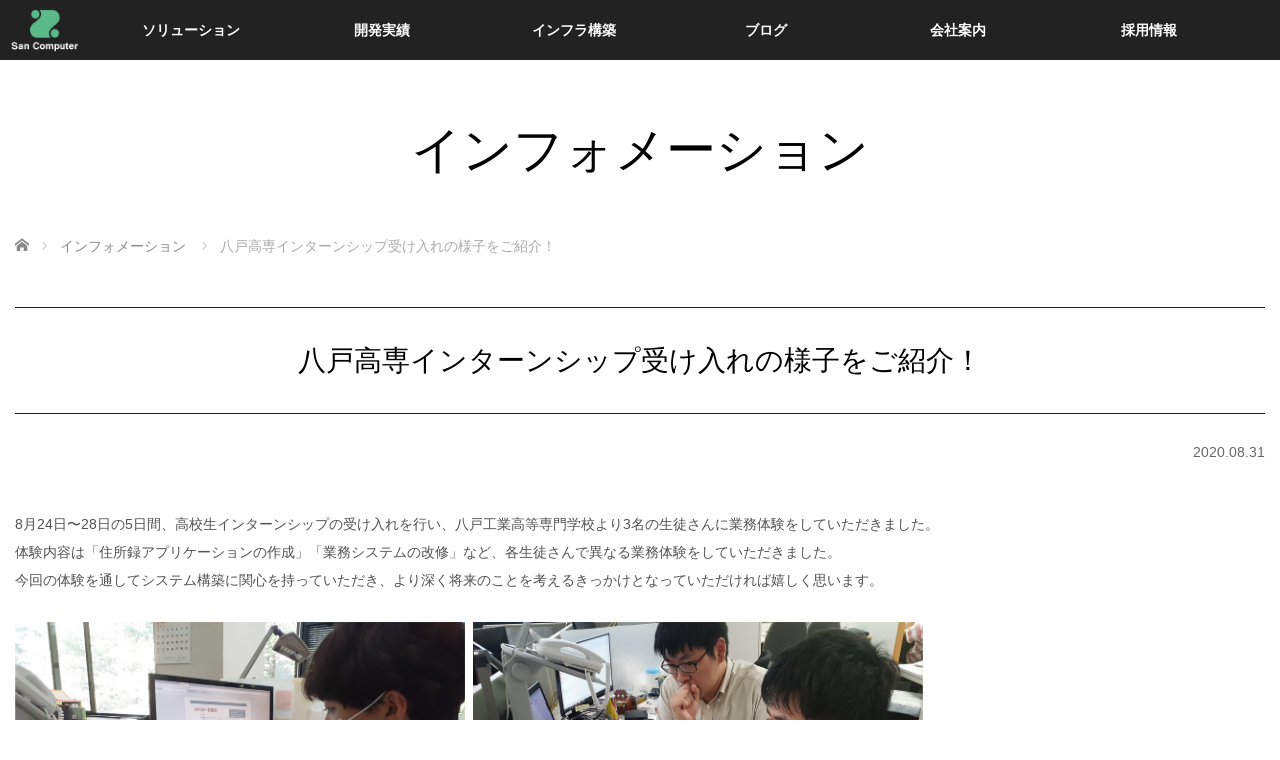

--- FILE ---
content_type: text/html; charset=UTF-8
request_url: https://www.sancom.co.jp/news/0831-2/
body_size: 58281
content:
<!DOCTYPE html>
<html class="pc" lang="ja">
<head prefix="og: http://ogp.me/ns# fb: http://ogp.me/ns/fb#">

<!-- Google Tag Manager -->
<script>(function(w,d,s,l,i){w[l]=w[l]||[];w[l].push({'gtm.start':
new Date().getTime(),event:'gtm.js'});var f=d.getElementsByTagName(s)[0],
j=d.createElement(s),dl=l!='dataLayer'?'&l='+l:'';j.async=true;j.src=
'https://www.googletagmanager.com/gtm.js?id='+i+dl;f.parentNode.insertBefore(j,f);
})(window,document,'script','dataLayer','GTM-W3HT2F2');</script>
<!-- End Google Tag Manager -->
	
<meta charset="UTF-8">
<!--[if IE]><meta http-equiv="X-UA-Compatible" content="IE=edge"><![endif]-->
<meta name="viewport" content="width=device-width,initial-scale=1.0">
<title>八戸高専インターンシップ受け入れの様子をご紹介！ | 株式会社サン・コンピュータ</title>
<meta name="description" content="8月24日〜28日の5日間、高校生インターンシップの受け入れを行い、八戸工業高等専門学校より3名の生徒さんに業務体験をしていただきました。">
<meta property="og:type" content="article">
<meta property="og:url" content="https://www.sancom.co.jp/news/0831-2/">
<meta property="og:title" content="八戸高専インターンシップ受け入れの様子をご紹介！ &#8211; 株式会社サン・コンピュータ">
<meta property="og:description" content="8月24日〜28日の5日間、高校生インターンシップの受け入れを行い、八戸工業高等専門学校より3名の生徒さんに業務体験をしていただきました。">
<meta property="og:site_name" content="株式会社サン・コンピュータ">
<meta property="og:image" content="https://www.sancom.co.jp/wp-content/uploads/2020/08/0824intern_ph-02.png">
<meta property="og:image:secure_url" content="https://www.sancom.co.jp/wp-content/uploads/2020/08/0824intern_ph-02.png"> 
<meta property="og:image:width" content="1876"> 
<meta property="og:image:height" content="1251">
<meta property="fb:app_id" content="288286757046348">
<meta name="twitter:card" content="summary">
<meta name="twitter:title" content="八戸高専インターンシップ受け入れの様子をご紹介！ &#8211; 株式会社サン・コンピュータ">
<meta property="twitter:description" content="8月24日〜28日の5日間、高校生インターンシップの受け入れを行い、八戸工業高等専門学校より3名の生徒さんに業務体験をしていただきました。">
<meta name="twitter:image:src" content="https://www.sancom.co.jp/wp-content/uploads/2020/08/0824intern_ph-02.png">
<link rel="pingback" href="https://www.sancom.co.jp/xmlrpc.php">
<meta name='robots' content='max-image-preview:large' />
	<style>img:is([sizes="auto" i], [sizes^="auto," i]) { contain-intrinsic-size: 3000px 1500px }</style>
	<link rel="alternate" type="application/rss+xml" title="株式会社サン・コンピュータ &raquo; フィード" href="https://www.sancom.co.jp/feed/" />
<link rel="alternate" type="application/rss+xml" title="株式会社サン・コンピュータ &raquo; コメントフィード" href="https://www.sancom.co.jp/comments/feed/" />
<script type="text/javascript">
/* <![CDATA[ */
window._wpemojiSettings = {"baseUrl":"https:\/\/s.w.org\/images\/core\/emoji\/16.0.1\/72x72\/","ext":".png","svgUrl":"https:\/\/s.w.org\/images\/core\/emoji\/16.0.1\/svg\/","svgExt":".svg","source":{"concatemoji":"https:\/\/www.sancom.co.jp\/wp-includes\/js\/wp-emoji-release.min.js?ver=6.8.3"}};
/*! This file is auto-generated */
!function(s,n){var o,i,e;function c(e){try{var t={supportTests:e,timestamp:(new Date).valueOf()};sessionStorage.setItem(o,JSON.stringify(t))}catch(e){}}function p(e,t,n){e.clearRect(0,0,e.canvas.width,e.canvas.height),e.fillText(t,0,0);var t=new Uint32Array(e.getImageData(0,0,e.canvas.width,e.canvas.height).data),a=(e.clearRect(0,0,e.canvas.width,e.canvas.height),e.fillText(n,0,0),new Uint32Array(e.getImageData(0,0,e.canvas.width,e.canvas.height).data));return t.every(function(e,t){return e===a[t]})}function u(e,t){e.clearRect(0,0,e.canvas.width,e.canvas.height),e.fillText(t,0,0);for(var n=e.getImageData(16,16,1,1),a=0;a<n.data.length;a++)if(0!==n.data[a])return!1;return!0}function f(e,t,n,a){switch(t){case"flag":return n(e,"\ud83c\udff3\ufe0f\u200d\u26a7\ufe0f","\ud83c\udff3\ufe0f\u200b\u26a7\ufe0f")?!1:!n(e,"\ud83c\udde8\ud83c\uddf6","\ud83c\udde8\u200b\ud83c\uddf6")&&!n(e,"\ud83c\udff4\udb40\udc67\udb40\udc62\udb40\udc65\udb40\udc6e\udb40\udc67\udb40\udc7f","\ud83c\udff4\u200b\udb40\udc67\u200b\udb40\udc62\u200b\udb40\udc65\u200b\udb40\udc6e\u200b\udb40\udc67\u200b\udb40\udc7f");case"emoji":return!a(e,"\ud83e\udedf")}return!1}function g(e,t,n,a){var r="undefined"!=typeof WorkerGlobalScope&&self instanceof WorkerGlobalScope?new OffscreenCanvas(300,150):s.createElement("canvas"),o=r.getContext("2d",{willReadFrequently:!0}),i=(o.textBaseline="top",o.font="600 32px Arial",{});return e.forEach(function(e){i[e]=t(o,e,n,a)}),i}function t(e){var t=s.createElement("script");t.src=e,t.defer=!0,s.head.appendChild(t)}"undefined"!=typeof Promise&&(o="wpEmojiSettingsSupports",i=["flag","emoji"],n.supports={everything:!0,everythingExceptFlag:!0},e=new Promise(function(e){s.addEventListener("DOMContentLoaded",e,{once:!0})}),new Promise(function(t){var n=function(){try{var e=JSON.parse(sessionStorage.getItem(o));if("object"==typeof e&&"number"==typeof e.timestamp&&(new Date).valueOf()<e.timestamp+604800&&"object"==typeof e.supportTests)return e.supportTests}catch(e){}return null}();if(!n){if("undefined"!=typeof Worker&&"undefined"!=typeof OffscreenCanvas&&"undefined"!=typeof URL&&URL.createObjectURL&&"undefined"!=typeof Blob)try{var e="postMessage("+g.toString()+"("+[JSON.stringify(i),f.toString(),p.toString(),u.toString()].join(",")+"));",a=new Blob([e],{type:"text/javascript"}),r=new Worker(URL.createObjectURL(a),{name:"wpTestEmojiSupports"});return void(r.onmessage=function(e){c(n=e.data),r.terminate(),t(n)})}catch(e){}c(n=g(i,f,p,u))}t(n)}).then(function(e){for(var t in e)n.supports[t]=e[t],n.supports.everything=n.supports.everything&&n.supports[t],"flag"!==t&&(n.supports.everythingExceptFlag=n.supports.everythingExceptFlag&&n.supports[t]);n.supports.everythingExceptFlag=n.supports.everythingExceptFlag&&!n.supports.flag,n.DOMReady=!1,n.readyCallback=function(){n.DOMReady=!0}}).then(function(){return e}).then(function(){var e;n.supports.everything||(n.readyCallback(),(e=n.source||{}).concatemoji?t(e.concatemoji):e.wpemoji&&e.twemoji&&(t(e.twemoji),t(e.wpemoji)))}))}((window,document),window._wpemojiSettings);
/* ]]> */
</script>
<link rel='stylesheet' id='style-css' href='https://www.sancom.co.jp/wp-content/themes/venus_tcd038-child/style.css?ver=6.8.3' type='text/css' media='screen' />
<style id='wp-emoji-styles-inline-css' type='text/css'>

	img.wp-smiley, img.emoji {
		display: inline !important;
		border: none !important;
		box-shadow: none !important;
		height: 1em !important;
		width: 1em !important;
		margin: 0 0.07em !important;
		vertical-align: -0.1em !important;
		background: none !important;
		padding: 0 !important;
	}
</style>
<link rel='stylesheet' id='wp-block-library-css' href='https://www.sancom.co.jp/wp-includes/css/dist/block-library/style.min.css?ver=6.8.3' type='text/css' media='all' />
<style id='classic-theme-styles-inline-css' type='text/css'>
/*! This file is auto-generated */
.wp-block-button__link{color:#fff;background-color:#32373c;border-radius:9999px;box-shadow:none;text-decoration:none;padding:calc(.667em + 2px) calc(1.333em + 2px);font-size:1.125em}.wp-block-file__button{background:#32373c;color:#fff;text-decoration:none}
</style>
<style id='global-styles-inline-css' type='text/css'>
:root{--wp--preset--aspect-ratio--square: 1;--wp--preset--aspect-ratio--4-3: 4/3;--wp--preset--aspect-ratio--3-4: 3/4;--wp--preset--aspect-ratio--3-2: 3/2;--wp--preset--aspect-ratio--2-3: 2/3;--wp--preset--aspect-ratio--16-9: 16/9;--wp--preset--aspect-ratio--9-16: 9/16;--wp--preset--color--black: #000000;--wp--preset--color--cyan-bluish-gray: #abb8c3;--wp--preset--color--white: #ffffff;--wp--preset--color--pale-pink: #f78da7;--wp--preset--color--vivid-red: #cf2e2e;--wp--preset--color--luminous-vivid-orange: #ff6900;--wp--preset--color--luminous-vivid-amber: #fcb900;--wp--preset--color--light-green-cyan: #7bdcb5;--wp--preset--color--vivid-green-cyan: #00d084;--wp--preset--color--pale-cyan-blue: #8ed1fc;--wp--preset--color--vivid-cyan-blue: #0693e3;--wp--preset--color--vivid-purple: #9b51e0;--wp--preset--gradient--vivid-cyan-blue-to-vivid-purple: linear-gradient(135deg,rgba(6,147,227,1) 0%,rgb(155,81,224) 100%);--wp--preset--gradient--light-green-cyan-to-vivid-green-cyan: linear-gradient(135deg,rgb(122,220,180) 0%,rgb(0,208,130) 100%);--wp--preset--gradient--luminous-vivid-amber-to-luminous-vivid-orange: linear-gradient(135deg,rgba(252,185,0,1) 0%,rgba(255,105,0,1) 100%);--wp--preset--gradient--luminous-vivid-orange-to-vivid-red: linear-gradient(135deg,rgba(255,105,0,1) 0%,rgb(207,46,46) 100%);--wp--preset--gradient--very-light-gray-to-cyan-bluish-gray: linear-gradient(135deg,rgb(238,238,238) 0%,rgb(169,184,195) 100%);--wp--preset--gradient--cool-to-warm-spectrum: linear-gradient(135deg,rgb(74,234,220) 0%,rgb(151,120,209) 20%,rgb(207,42,186) 40%,rgb(238,44,130) 60%,rgb(251,105,98) 80%,rgb(254,248,76) 100%);--wp--preset--gradient--blush-light-purple: linear-gradient(135deg,rgb(255,206,236) 0%,rgb(152,150,240) 100%);--wp--preset--gradient--blush-bordeaux: linear-gradient(135deg,rgb(254,205,165) 0%,rgb(254,45,45) 50%,rgb(107,0,62) 100%);--wp--preset--gradient--luminous-dusk: linear-gradient(135deg,rgb(255,203,112) 0%,rgb(199,81,192) 50%,rgb(65,88,208) 100%);--wp--preset--gradient--pale-ocean: linear-gradient(135deg,rgb(255,245,203) 0%,rgb(182,227,212) 50%,rgb(51,167,181) 100%);--wp--preset--gradient--electric-grass: linear-gradient(135deg,rgb(202,248,128) 0%,rgb(113,206,126) 100%);--wp--preset--gradient--midnight: linear-gradient(135deg,rgb(2,3,129) 0%,rgb(40,116,252) 100%);--wp--preset--font-size--small: 13px;--wp--preset--font-size--medium: 20px;--wp--preset--font-size--large: 36px;--wp--preset--font-size--x-large: 42px;--wp--preset--spacing--20: 0.44rem;--wp--preset--spacing--30: 0.67rem;--wp--preset--spacing--40: 1rem;--wp--preset--spacing--50: 1.5rem;--wp--preset--spacing--60: 2.25rem;--wp--preset--spacing--70: 3.38rem;--wp--preset--spacing--80: 5.06rem;--wp--preset--shadow--natural: 6px 6px 9px rgba(0, 0, 0, 0.2);--wp--preset--shadow--deep: 12px 12px 50px rgba(0, 0, 0, 0.4);--wp--preset--shadow--sharp: 6px 6px 0px rgba(0, 0, 0, 0.2);--wp--preset--shadow--outlined: 6px 6px 0px -3px rgba(255, 255, 255, 1), 6px 6px rgba(0, 0, 0, 1);--wp--preset--shadow--crisp: 6px 6px 0px rgba(0, 0, 0, 1);}:where(.is-layout-flex){gap: 0.5em;}:where(.is-layout-grid){gap: 0.5em;}body .is-layout-flex{display: flex;}.is-layout-flex{flex-wrap: wrap;align-items: center;}.is-layout-flex > :is(*, div){margin: 0;}body .is-layout-grid{display: grid;}.is-layout-grid > :is(*, div){margin: 0;}:where(.wp-block-columns.is-layout-flex){gap: 2em;}:where(.wp-block-columns.is-layout-grid){gap: 2em;}:where(.wp-block-post-template.is-layout-flex){gap: 1.25em;}:where(.wp-block-post-template.is-layout-grid){gap: 1.25em;}.has-black-color{color: var(--wp--preset--color--black) !important;}.has-cyan-bluish-gray-color{color: var(--wp--preset--color--cyan-bluish-gray) !important;}.has-white-color{color: var(--wp--preset--color--white) !important;}.has-pale-pink-color{color: var(--wp--preset--color--pale-pink) !important;}.has-vivid-red-color{color: var(--wp--preset--color--vivid-red) !important;}.has-luminous-vivid-orange-color{color: var(--wp--preset--color--luminous-vivid-orange) !important;}.has-luminous-vivid-amber-color{color: var(--wp--preset--color--luminous-vivid-amber) !important;}.has-light-green-cyan-color{color: var(--wp--preset--color--light-green-cyan) !important;}.has-vivid-green-cyan-color{color: var(--wp--preset--color--vivid-green-cyan) !important;}.has-pale-cyan-blue-color{color: var(--wp--preset--color--pale-cyan-blue) !important;}.has-vivid-cyan-blue-color{color: var(--wp--preset--color--vivid-cyan-blue) !important;}.has-vivid-purple-color{color: var(--wp--preset--color--vivid-purple) !important;}.has-black-background-color{background-color: var(--wp--preset--color--black) !important;}.has-cyan-bluish-gray-background-color{background-color: var(--wp--preset--color--cyan-bluish-gray) !important;}.has-white-background-color{background-color: var(--wp--preset--color--white) !important;}.has-pale-pink-background-color{background-color: var(--wp--preset--color--pale-pink) !important;}.has-vivid-red-background-color{background-color: var(--wp--preset--color--vivid-red) !important;}.has-luminous-vivid-orange-background-color{background-color: var(--wp--preset--color--luminous-vivid-orange) !important;}.has-luminous-vivid-amber-background-color{background-color: var(--wp--preset--color--luminous-vivid-amber) !important;}.has-light-green-cyan-background-color{background-color: var(--wp--preset--color--light-green-cyan) !important;}.has-vivid-green-cyan-background-color{background-color: var(--wp--preset--color--vivid-green-cyan) !important;}.has-pale-cyan-blue-background-color{background-color: var(--wp--preset--color--pale-cyan-blue) !important;}.has-vivid-cyan-blue-background-color{background-color: var(--wp--preset--color--vivid-cyan-blue) !important;}.has-vivid-purple-background-color{background-color: var(--wp--preset--color--vivid-purple) !important;}.has-black-border-color{border-color: var(--wp--preset--color--black) !important;}.has-cyan-bluish-gray-border-color{border-color: var(--wp--preset--color--cyan-bluish-gray) !important;}.has-white-border-color{border-color: var(--wp--preset--color--white) !important;}.has-pale-pink-border-color{border-color: var(--wp--preset--color--pale-pink) !important;}.has-vivid-red-border-color{border-color: var(--wp--preset--color--vivid-red) !important;}.has-luminous-vivid-orange-border-color{border-color: var(--wp--preset--color--luminous-vivid-orange) !important;}.has-luminous-vivid-amber-border-color{border-color: var(--wp--preset--color--luminous-vivid-amber) !important;}.has-light-green-cyan-border-color{border-color: var(--wp--preset--color--light-green-cyan) !important;}.has-vivid-green-cyan-border-color{border-color: var(--wp--preset--color--vivid-green-cyan) !important;}.has-pale-cyan-blue-border-color{border-color: var(--wp--preset--color--pale-cyan-blue) !important;}.has-vivid-cyan-blue-border-color{border-color: var(--wp--preset--color--vivid-cyan-blue) !important;}.has-vivid-purple-border-color{border-color: var(--wp--preset--color--vivid-purple) !important;}.has-vivid-cyan-blue-to-vivid-purple-gradient-background{background: var(--wp--preset--gradient--vivid-cyan-blue-to-vivid-purple) !important;}.has-light-green-cyan-to-vivid-green-cyan-gradient-background{background: var(--wp--preset--gradient--light-green-cyan-to-vivid-green-cyan) !important;}.has-luminous-vivid-amber-to-luminous-vivid-orange-gradient-background{background: var(--wp--preset--gradient--luminous-vivid-amber-to-luminous-vivid-orange) !important;}.has-luminous-vivid-orange-to-vivid-red-gradient-background{background: var(--wp--preset--gradient--luminous-vivid-orange-to-vivid-red) !important;}.has-very-light-gray-to-cyan-bluish-gray-gradient-background{background: var(--wp--preset--gradient--very-light-gray-to-cyan-bluish-gray) !important;}.has-cool-to-warm-spectrum-gradient-background{background: var(--wp--preset--gradient--cool-to-warm-spectrum) !important;}.has-blush-light-purple-gradient-background{background: var(--wp--preset--gradient--blush-light-purple) !important;}.has-blush-bordeaux-gradient-background{background: var(--wp--preset--gradient--blush-bordeaux) !important;}.has-luminous-dusk-gradient-background{background: var(--wp--preset--gradient--luminous-dusk) !important;}.has-pale-ocean-gradient-background{background: var(--wp--preset--gradient--pale-ocean) !important;}.has-electric-grass-gradient-background{background: var(--wp--preset--gradient--electric-grass) !important;}.has-midnight-gradient-background{background: var(--wp--preset--gradient--midnight) !important;}.has-small-font-size{font-size: var(--wp--preset--font-size--small) !important;}.has-medium-font-size{font-size: var(--wp--preset--font-size--medium) !important;}.has-large-font-size{font-size: var(--wp--preset--font-size--large) !important;}.has-x-large-font-size{font-size: var(--wp--preset--font-size--x-large) !important;}
:where(.wp-block-post-template.is-layout-flex){gap: 1.25em;}:where(.wp-block-post-template.is-layout-grid){gap: 1.25em;}
:where(.wp-block-columns.is-layout-flex){gap: 2em;}:where(.wp-block-columns.is-layout-grid){gap: 2em;}
:root :where(.wp-block-pullquote){font-size: 1.5em;line-height: 1.6;}
</style>
<link rel='stylesheet' id='cptch_stylesheet-css' href='https://www.sancom.co.jp/wp-content/plugins/captcha/css/front_end_style.css?ver=4.4.5' type='text/css' media='all' />
<link rel='stylesheet' id='dashicons-css' href='https://www.sancom.co.jp/wp-includes/css/dashicons.min.css?ver=6.8.3' type='text/css' media='all' />
<link rel='stylesheet' id='cptch_desktop_style-css' href='https://www.sancom.co.jp/wp-content/plugins/captcha/css/desktop_style.css?ver=4.4.5' type='text/css' media='all' />
<link rel='stylesheet' id='contact-form-7-css' href='https://www.sancom.co.jp/wp-content/plugins/contact-form-7/includes/css/styles.css?ver=6.1.1' type='text/css' media='all' />
<link rel='stylesheet' id='cf7msm_styles-css' href='https://www.sancom.co.jp/wp-content/plugins/contact-form-7-multi-step-module/resources/cf7msm.css?ver=4.4.2' type='text/css' media='all' />
<link rel='stylesheet' id='parent-basic-style-css' href='https://www.sancom.co.jp/wp-content/themes/venus_tcd038/style.css?ver=6.8.3' type='text/css' media='all' />
<link rel='stylesheet' id='child-basic-style-css' href='https://www.sancom.co.jp/wp-content/themes/venus_tcd038-child/style.css?ver=6.8.3' type='text/css' media='all' />
<link rel='stylesheet' id='parent-japanese-style-css' href='https://www.sancom.co.jp/wp-content/themes/venus_tcd038/japanese.css?ver=6.8.3' type='text/css' media='all' />
<link rel='stylesheet' id='child-japanese-style-css' href='https://www.sancom.co.jp/wp-content/themes/venus_tcd038-child/css/japanese.css?ver=6.8.3' type='text/css' media='all' />
<link rel='stylesheet' id='card-style-css' href='https://www.sancom.co.jp/wp-content/themes/venus_tcd038-child/css/card.css?ver=6.8.3' type='text/css' media='all' />
<link rel='stylesheet' id='footer-style-css' href='https://www.sancom.co.jp/wp-content/themes/venus_tcd038-child/css/footer.css?ver=6.8.3' type='text/css' media='all' />
<link rel='stylesheet' id='grid-style-css' href='https://www.sancom.co.jp/wp-content/themes/venus_tcd038-child/css/grid.css?ver=6.8.3' type='text/css' media='all' />
<link rel='stylesheet' id='mzin-style-css' href='https://www.sancom.co.jp/wp-content/themes/venus_tcd038-child/css/mzin.css?ver=6.8.3' type='text/css' media='all' />
<link rel='stylesheet' id='contactus-style-css' href='https://www.sancom.co.jp/wp-content/themes/venus_tcd038-child/css/contactus.css?ver=6.8.3' type='text/css' media='all' />
<link rel='stylesheet' id='parent-responsive-style-css' href='https://www.sancom.co.jp/wp-content/themes/venus_tcd038/responsive.css?ver=6.8.3' type='text/css' media='all' />
<link rel='stylesheet' id='child-responsive-style-css' href='https://www.sancom.co.jp/wp-content/themes/venus_tcd038-child/css/responsive.css?ver=6.8.3' type='text/css' media='all' />
<link rel='stylesheet' id='slimbox2-css' href='https://www.sancom.co.jp/wp-content/plugins/wp-slimbox2/css/slimbox2.css?ver=1.1' type='text/css' media='screen' />
<script type="text/javascript" src="https://www.sancom.co.jp/wp-includes/js/jquery/jquery.min.js?ver=3.7.1" id="jquery-core-js"></script>
<script type="text/javascript" src="https://www.sancom.co.jp/wp-includes/js/jquery/jquery-migrate.min.js?ver=3.4.1" id="jquery-migrate-js"></script>
<script type="text/javascript" src="https://www.sancom.co.jp/wp-content/plugins/wp-slimbox2/javascript/slimbox2.js?ver=2.04" id="slimbox2-js"></script>
<script type="text/javascript" id="slimbox2_autoload-js-extra">
/* <![CDATA[ */
var slimbox2_options = {"autoload":"1","overlayColor":"#000000","loop":"1","overlayOpacity":"0.8","overlayFadeDuration":"400","resizeDuration":"400","resizeEasing":"swing","initialWidth":"250","initialHeight":"250","imageFadeDuration":"400","captionAnimationDuration":"400","caption":"el.title || el.firstChild.alt || el.firstChild.title || el.href || el.href","url":"","selector":"div.entry-content, div.gallery, div.entry, div.post, div#page, body","counterText":"Image {x} of {y}","closeKeys":"27,88,67","previousKeys":"37,80","nextKeys":"39,78","prev":"https:\/\/www.sancom.co.jp\/wp-content\/plugins\/wp-slimbox2\/images\/default\/prevlabel.gif","next":"https:\/\/www.sancom.co.jp\/wp-content\/plugins\/wp-slimbox2\/images\/default\/nextlabel.gif","close":"https:\/\/www.sancom.co.jp\/wp-content\/plugins\/wp-slimbox2\/images\/default\/closelabel.gif","picasaweb":"","flickr":"","mobile":"1"};
/* ]]> */
</script>
<script type="text/javascript" src="https://www.sancom.co.jp/wp-content/plugins/wp-slimbox2/javascript/slimbox2_autoload.js?ver=1.0.4b" id="slimbox2_autoload-js"></script>
<link rel="https://api.w.org/" href="https://www.sancom.co.jp/wp-json/" /><link rel="canonical" href="https://www.sancom.co.jp/news/0831-2/" />
<link rel='shortlink' href='https://www.sancom.co.jp/?p=5458' />
<link rel="alternate" title="oEmbed (JSON)" type="application/json+oembed" href="https://www.sancom.co.jp/wp-json/oembed/1.0/embed?url=https%3A%2F%2Fwww.sancom.co.jp%2Fnews%2F0831-2%2F" />
<link rel="alternate" title="oEmbed (XML)" type="text/xml+oembed" href="https://www.sancom.co.jp/wp-json/oembed/1.0/embed?url=https%3A%2F%2Fwww.sancom.co.jp%2Fnews%2F0831-2%2F&#038;format=xml" />

<script src="https://www.sancom.co.jp/wp-content/themes/venus_tcd038/js/modernizr.js?ver="></script>
<script src="https://www.sancom.co.jp/wp-content/themes/venus_tcd038/js/jscript.js?ver="></script>
<script src="https://www.sancom.co.jp/wp-content/themes/venus_tcd038/js/comment.js?ver="></script>
<script src="https://www.sancom.co.jp/wp-content/themes/venus_tcd038/js/header_fix.js?ver="></script>
<link rel="stylesheet" href="https://www.sancom.co.jp/wp-content/themes/venus_tcd038/sns-button.css?ver=">
<!-- <link rel="stylesheet" href="/responsive.css?ver="> del 20250318-->

<!-- <link rel="stylesheet" href="/japanese.css?ver="> del 20250318-->

<!--[if lt IE 9]>
<script src="https://www.sancom.co.jp/wp-content/themes/venus_tcd038/js/html5.js?ver="></script>
<![endif]-->

<style type="text/css">

.pc #global_menu { margin-left:52px; }

a:hover, .post_content a:hover, #mobile_logo a:hover, #bread_crumb a:hover, #post_meta_top a:hover, #post_meta_bottom a:hover,
 .pc #global_menu > ul > li > a:hover, .pc #global_menu > ul > li.active > a, .pc #global_menu > ul > li.current-menu-item > a,
 #index_recent .index_recent_tab_content a:hover, #index_recent .index_recent_tab_content a.link:hover, #index_recent .index_recent_tab_content a.link:hover:after,
 #news_archive .title a:hover, #archive #post_list .title a:hover, #archive #post_list li .category a:hover, #related_post li a:hover .title,
#single_news_list .link:hover, #single_news_list .link:hover:after, .mobile #comment_header ul li a:hover, .mobile #comment_header ul li.comment_switch_active a,
.mobile #comment_header ul li.comment_switch_active a:hover, #footer_logo a:hover, .footer_headline, .footer_headline a, .footer_widget .collapse_category_list li a:hover, .footer_widget.styled_menu_widget .menu li a:hover, #bread_crumb li.home a:hover:before, .custom-html-widget a:hover
 { color:#5BB98A; }

 a.menu_button:hover span, .pc #logo_image,
 .pc #global_menu ul ul a:hover, .pc #global_menu ul ul > li.active > a, .pc #global_menu ul ul li.current-menu-item > a,
 .flex-control-nav a:hover, .flex-control-nav a.flex-active, #load_post a:hover,
 #wp-calendar td a:hover, #wp-calendar #prev a:hover, #wp-calendar #next a:hover, .widget_search #search-btn input:hover, .widget_search #searchsubmit:hover, .side_widget.google_search #searchsubmit:hover,
 #submit_comment:hover, #post_pagination a:hover, #post_pagination p, .page_navi a:hover, .page_navi .current,
 #mobile_menu li li a
 { background-color:#5BB98A; }

.mobile #global_menu li a:hover { background-color:#5BB98A !important; }

#comment_textarea textarea:focus, #guest_info input:focus
 { border-color:#5BB98A; }

.pc #header, .pc .home #header_inner, #footer, .pc .home.header_slide_down #header, .pc .home.header_slide_up #header,
 .pc #global_menu ul ul, .mobile #global_menu ul, .mobile a.menu_button.active,
 #comment_headline, #single_news_headline, #news_archive_headline, .side_headline,
 #archive ul.category li a.active, .brand_category_list li a.active
 { background-color:#222222; }

.post_content a, .custom-html-widget a { color:#5BB98A; }

#post_title { font-size:28px; }
.mobile #post_title { font-size:18.5px; }
.post_content, #previous_next_post .title { font-size:14px; }
#news_archive .title { font-size:32px; }
.mobile #news_archive .title { font-size:21.1px; }
.single-news #post_title { font-size:28px; }
.mobile .single-news #post_title { font-size:18.5px; }
.single-news .post_content { font-size:14px; }
.single-brand #post_title { font-size:28px; }
.mobile .single-brand #post_title { font-size:18.5px; }
.single-brand .post_content { font-size:14px; }
#archive #post_list li .title, #related_post li .title { font-size:16px; }

#index_grid .grid-item:hover { background-color:#000000; }
#index_grid .grid-item:hover .image { opacity:0.7; }
#archive #post_list li .image:hover { background-color:#000000; }
#archive #post_list li .image:hover img { opacity:0.7; }
#related_post li .image:hover { background-color:#000000; }
#related_post li .image:hover img { opacity:0.7; }
#news_archive .news_image:hover { background-color:#000000; }
#news_archive .news_image:hover img { opacity:0.7; }

#site_loader_spinner { border-top:3px solid rgba(91,185,138,0.2); border-right:3px solid rgba(91,185,138,0.2); border-bottom:3px solid rgba(91,185,138,0.2); border-left:3px solid #5BB98A; }



</style>


<style type="text/css"></style><link rel="icon" href="https://www.sancom.co.jp/wp-content/uploads/2022/08/cropped-sanicon-32x32.png" sizes="32x32" />
<link rel="icon" href="https://www.sancom.co.jp/wp-content/uploads/2022/08/cropped-sanicon-192x192.png" sizes="192x192" />
<link rel="apple-touch-icon" href="https://www.sancom.co.jp/wp-content/uploads/2022/08/cropped-sanicon-180x180.png" />
<meta name="msapplication-TileImage" content="https://www.sancom.co.jp/wp-content/uploads/2022/08/cropped-sanicon-270x270.png" />
  <script type="text/javascript">
    jQuery(function($) {
      $(window).on('load', function() {
        var lochref = window.location.href;
        if (lochref.indexOf('#') > -1) {
          var anchor = lochref.slice(lochref.indexOf('#'));
          window.setTimeout(function() {
            $('body, html').animate({
              scrollTop: $(anchor).offset().top
            }, 1);
          }, 1);
        }
      });
    });
  </script>

<script type="text/javascript">
    jQuery(function ($) {
        const fade_bottom = 50; // 画面下からどの位置でフェードさせるか(px)
        const fade_move = 100; // どのぐらい要素を動かすか(px)
        const fade_time = 800; // フェードの時間(ms)
        // フェード前のcssを定義
        $(".scroll-fade-side").css({
            opacity: 0,
            transform: "translateX(" + fade_move + "px)",
            transition: fade_time + "ms",
        });
        // スクロールまたはロードするたびに実行
        $(window).on("scroll load", function () {
            const scroll_top = $(this).scrollTop();
            const scroll_bottom = scroll_top + $(this).height();
            const fade_position = scroll_bottom - fade_bottom;
            $(".scroll-fade-side").each(function () {
                const this_position = $(this).offset().top;
                if (fade_position > this_position) {
                    $(this).css({
                        opacity: 1,
                        transform: "translateX(0)",
                    });
                }
            });
        });
    });
</script>

<script type="text/javascript">
    jQuery(function ($) {
        const fade_bottom = 50; // 画面下からどの位置でフェードさせるか(px)
        const fade_move = 100; // どのぐらい要素を動かすか(px)
        const fade_time = 800; // フェードの時間(ms)
        // フェード前のcssを定義
        $(".scroll-fade-side-left").css({
            opacity: 0,
            transform: "translateX(-" + fade_move + "px)",
            transition: fade_time + "ms",
        });
        // スクロールまたはロードするたびに実行
        $(window).on("scroll load", function () {
            const scroll_top = $(this).scrollTop();
            const scroll_bottom = scroll_top + $(this).height();
            const fade_position = scroll_bottom - fade_bottom;
            $(".scroll-fade-side-left").each(function () {
                const this_position = $(this).offset().top;
                if (fade_position > this_position) {
                    $(this).css({
                        opacity: 1,
                        transform: "translateX(0)",
                    });
                }
            });
        });
    });
</script>
<!--<link rel="shortcut icon" href="/wp-content/uploads/2017/03/favicon.ico">-->
<!--salescrowd-->
<script id='sc_access_analysis' src='https://sales-crowd.jp/js/sc-web-access-analysis.js' data-token='a844876aad0949e405b678f406d86c4528e9e725ea75483ce139fee73c6049ed'></script>
<script src="https://webfont.fontplus.jp/accessor/script/fontplus.js?CWoIOsB-~AM%3D&box=Pd-iByyl3PY%3D&aa=1&ab=1"></script>

</head>
<body id="body" class="wp-singular news-template-default single single-news postid-5458 wp-embed-responsive wp-theme-venus_tcd038 wp-child-theme-venus_tcd038-child mobile_header_fix">
<!-- Google Tag Manager (noscript) -->
<noscript><iframe src="https://www.googletagmanager.com/ns.html?id=GTM-W3HT2F2"
height="0" width="0" style="display:none;visibility:hidden"></iframe></noscript>
<!-- End Google Tag Manager (noscript) -->
	

 
  
 <div id="head_bar">
   <!-- #home_logo -->
    </div>

 <div style="clear:both;">
 </div>

 <div id="header">
  <div id="header_inner" class="clearfix">
   <!-- logo -->
   <div id='logo_image'>
<div id="logo" class="serif"><a href=" https://www.sancom.co.jp/" title="株式会社サン・コンピュータ"><img src="https://www.sancom.co.jp/wp-content/uploads/2017/02/head_logomini.png" height="60" alt="株式会社サン・コンピュータ" title="株式会社サン・コンピュータ" /></a></div>
</div>
   <div id="mobile_logo" class="mobile_logo_left serif"><a href="https://www.sancom.co.jp/"><img src="https://www.sancom.co.jp/wp-content/uploads/2017/03/title_sp.png" alt="株式会社サン・コンピュータ" title="株式会社サン・コンピュータ" width="326" height="72" /></a></div>

   <!-- global menu -->
       <div id="drawer_menu_button"><span></span><span></span><span></span></div>
   <div id="global_menu" class="clearfix">
    <ul id="menu-globalmenu" class="menu"><li id="menu-item-402" class="menu-item menu-item-type-post_type menu-item-object-page menu-item-has-children menu-item-402"><a href="https://www.sancom.co.jp/bycustomer/">ソリューション</a>
<ul class="sub-menu">
	<li id="menu-item-1183" class="menu-item menu-item-type-custom menu-item-object-custom menu-item-1183"><a href="/bycustomer/#1">建設業向け</a></li>
	<li id="menu-item-9174" class="menu-item menu-item-type-custom menu-item-object-custom menu-item-9174"><a href="/bycustomer/#AI">AIソリューション</a></li>
	<li id="menu-item-1184" class="menu-item menu-item-type-custom menu-item-object-custom menu-item-1184"><a href="/bycustomer/#2">自治体向け</a></li>
	<li id="menu-item-1186" class="menu-item menu-item-type-custom menu-item-object-custom menu-item-1186"><a href="/bycustomer/#4">その他</a></li>
</ul>
</li>
<li id="menu-item-10700" class="menu-item menu-item-type-post_type menu-item-object-page menu-item-has-children menu-item-10700"><a href="https://www.sancom.co.jp/develop/">開発実績</a>
<ul class="sub-menu">
	<li id="menu-item-10701" class="menu-item menu-item-type-custom menu-item-object-custom menu-item-10701"><a href="/develop/#1">建設業向け</a></li>
	<li id="menu-item-10702" class="menu-item menu-item-type-custom menu-item-object-custom menu-item-10702"><a href="/develop/#2">医療機関向け</a></li>
	<li id="menu-item-10703" class="menu-item menu-item-type-custom menu-item-object-custom menu-item-10703"><a href="/develop/#3">その他</a></li>
</ul>
</li>
<li id="menu-item-8262" class="menu-item menu-item-type-post_type menu-item-object-page menu-item-8262"><a href="https://www.sancom.co.jp/infra/">インフラ構築</a></li>
<li id="menu-item-376" class="menu-item menu-item-type-post_type menu-item-object-page current_page_parent menu-item-has-children menu-item-376"><a href="https://www.sancom.co.jp/blog/">ブログ</a>
<ul class="sub-menu">
	<li id="menu-item-374" class="menu-item menu-item-type-taxonomy menu-item-object-category menu-item-374"><a href="https://www.sancom.co.jp/category/staff/">STAFFブログ</a></li>
	<li id="menu-item-477" class="menu-item menu-item-type-taxonomy menu-item-object-category menu-item-477"><a href="https://www.sancom.co.jp/category/pre/">社長ブログ</a></li>
</ul>
</li>
<li id="menu-item-466" class="menu-item menu-item-type-post_type menu-item-object-page menu-item-has-children menu-item-466"><a href="https://www.sancom.co.jp/company/">会社案内</a>
<ul class="sub-menu">
	<li id="menu-item-821" class="menu-item menu-item-type-custom menu-item-object-custom menu-item-821"><a href="/?page_id=109#1">ご挨拶</a></li>
	<li id="menu-item-822" class="menu-item menu-item-type-custom menu-item-object-custom menu-item-822"><a href="/?page_id=109#2">会社概要</a></li>
	<li id="menu-item-4996" class="menu-item menu-item-type-custom menu-item-object-custom menu-item-4996"><a href="https://www.sancom.co.jp/company/introduction/">会社紹介動画</a></li>
	<li id="menu-item-823" class="menu-item menu-item-type-custom menu-item-object-custom menu-item-823"><a href="/?page_id=109#3">アクセス</a></li>
	<li id="menu-item-824" class="menu-item menu-item-type-custom menu-item-object-custom menu-item-824"><a href="/?page_id=109#4">グループ企業</a></li>
	<li id="menu-item-7328" class="menu-item menu-item-type-post_type menu-item-object-page menu-item-7328"><a href="https://www.sancom.co.jp/company/skill/">保有スキル一覧</a></li>
	<li id="menu-item-3987" class="menu-item menu-item-type-post_type menu-item-object-page menu-item-3987"><a href="https://www.sancom.co.jp/company/qualification/">社員保有資格一覧</a></li>
	<li id="menu-item-1821" class="menu-item menu-item-type-custom menu-item-object-custom menu-item-1821"><a href="/office">社内の様子</a></li>
</ul>
</li>
<li id="menu-item-11015" class="menu-item menu-item-type-custom menu-item-object-custom menu-item-11015"><a target="_blank" href="/saiyou/">採用情報</a></li>
</ul>   </div>
     </div><!-- END #header_inner -->
 </div><!-- END #header -->

 <div id="contents">
  <div id="contents_inner" class="clearfix">


<div class="header_title serif">インフォメーション</div>


<ul id="bread_crumb" class="clearfix" itemscope itemtype="http://schema.org/BreadcrumbList">
 <li itemprop="itemListElement" itemscope itemtype="http://schema.org/ListItem" class="home"><a itemprop="item" href="https://www.sancom.co.jp/"><span itemprop="name">ホーム</span></a><meta itemprop="position" content="1" /></li>
 <li itemprop="itemListElement" itemscope itemtype="http://schema.org/ListItem"><a itemprop="item" href="https://www.sancom.co.jp/news/"><span itemprop="name">インフォメーション</span></a><meta itemprop="position" content="2" /></li>
 <li itemprop="itemListElement" itemscope itemtype="http://schema.org/ListItem" class="last"><span itemprop="name">八戸高専インターンシップ受け入れの様子をご紹介！</span><meta itemprop="position" content="3" /></li>

</ul>


<h1 id="post_title" class="serif">八戸高専インターンシップ受け入れの様子をご紹介！</h1>

<ul id="post_meta_top" class="clearfix">
 <li class="post_date"><time class="entry-date updated" datetime="2020-10-14T13:58:54+09:00">2020.08.31</time></li>
</ul>


<div id="main_col" class="fullwidth">

 
 <div id="article">

  

  <div class="post_content clearfix">
   <p>8月24日〜28日の5日間、高校生インターンシップの受け入れを行い、八戸工業高等専門学校より3名の生徒さんに業務体験をしていただきました。<br />
体験内容は「住所録アプリケーションの作成」「業務システムの改修」など、各生徒さんで異なる業務体験をしていただきました。<br />
今回の体験を通してシステム構築に関心を持っていただき、より深く将来のことを考えるきっかけとなっていただければ嬉しく思います。</p>
<p><img fetchpriority="high" decoding="async" class="alignnone size-full wp-image-5359" src="https://www.sancom.co.jp/wp-content/uploads/2020/08/0824intern_ph_01.png" alt="" width="450" height="300" />  <img decoding="async" class="alignnone size-full wp-image-5360" src="https://www.sancom.co.jp/wp-content/uploads/2020/08/0824intern_ph-02.png" alt="" width="450" height="300" /><br />
<img decoding="async" class="alignnone size-full wp-image-5360" src="https://www.sancom.co.jp/wp-content/uploads/2020/08/0824intern_ph-03.png" alt="" width="450" height="300" /></p>
     </div>
  
    <div id="single_share" class="clearfix">
   <div class="single_share">
<div class="share-type1 share-btm">
 
	<div class="sns mt10 mb45">
		<ul class="type1 clearfix">
			<li class="facebook">
				<a href="//www.facebook.com/sharer/sharer.php?u=https://www.sancom.co.jp/news/0831-2/&amp;t=%E5%85%AB%E6%88%B8%E9%AB%98%E5%B0%82%E3%82%A4%E3%83%B3%E3%82%BF%E3%83%BC%E3%83%B3%E3%82%B7%E3%83%83%E3%83%97%E5%8F%97%E3%81%91%E5%85%A5%E3%82%8C%E3%81%AE%E6%A7%98%E5%AD%90%E3%82%92%E3%81%94%E7%B4%B9%E4%BB%8B%EF%BC%81" class="facebook-btn-icon-link" target="blank" rel="nofollow"><i class="icon-facebook"></i><span class="ttl">Share</span><span class="share-count"></span></a>
			</li>
			<li class="hatebu">
				<a href="http://b.hatena.ne.jp/add?mode=confirm&url=https%3A%2F%2Fwww.sancom.co.jp%2Fnews%2F0831-2%2F" onclick="javascript:window.open(this.href, '', 'menubar=no,toolbar=no,resizable=yes,scrollbars=yes,height=400,width=510');return false;" ><i class="icon-hatebu"></i><span class="ttl">Hatena</span><span class="share-count"></span></a>
			</li>
			<li class="pocket">
				<a href="http://getpocket.com/edit?url=https%3A%2F%2Fwww.sancom.co.jp%2Fnews%2F0831-2%2F&title=%E5%85%AB%E6%88%B8%E9%AB%98%E5%B0%82%E3%82%A4%E3%83%B3%E3%82%BF%E3%83%BC%E3%83%B3%E3%82%B7%E3%83%83%E3%83%97%E5%8F%97%E3%81%91%E5%85%A5%E3%82%8C%E3%81%AE%E6%A7%98%E5%AD%90%E3%82%92%E3%81%94%E7%B4%B9%E4%BB%8B%EF%BC%81" target="blank"><i class="icon-pocket"></i><span class="ttl">Pocket</span><span class="share-count"></span></a>
			</li>
			<li class="rss">
				<a href="https://www.sancom.co.jp/feed/" target="blank"><i class="icon-rss"></i><span class="ttl">RSS</span></a>
			</li>
			<li class="feedly">
				<a href="http://feedly.com/index.html#subscription/feed/https://www.sancom.co.jp/feed/" target="blank"><i class="icon-feedly"></i><span class="ttl">feedly</span><span class="share-count"></span></a>
			</li>
			<li class="pinterest">
				<a rel="nofollow" target="_blank" href="https://www.pinterest.com/pin/create/button/?url=https%3A%2F%2Fwww.sancom.co.jp%2Fnews%2F0831-2%2F&media=https://www.sancom.co.jp/wp-content/uploads/2020/08/0824intern_ph-02.png&description=%E5%85%AB%E6%88%B8%E9%AB%98%E5%B0%82%E3%82%A4%E3%83%B3%E3%82%BF%E3%83%BC%E3%83%B3%E3%82%B7%E3%83%83%E3%83%97%E5%8F%97%E3%81%91%E5%85%A5%E3%82%8C%E3%81%AE%E6%A7%98%E5%AD%90%E3%82%92%E3%81%94%E7%B4%B9%E4%BB%8B%EF%BC%81" data-pin-do="buttonPin" data-pin-custom="true"><i class="icon-pinterest"></i><span class="ttl">Pin&nbsp;it</span></a>
			</li>
		</ul>
	</div>
</div>
</div>  </div>
  
 </div><!-- END #article -->

 
  <div id="single_news_list" class="clearfix">
  <h2 id="single_news_headline">インフォメーション</h2>
  <ol>
      <li class="clearfix"><time class="date entry-date updated" datetime="2025-11-17T11:59:56+09:00">2025.11.17</time><h3 class="title"><a href="https://www.sancom.co.jp/news/1113-2/">青の煌めきあおもり国スポ・障スポ八戸開催競技へ協賛いたしました</a></h3></li>
      <li class="clearfix"><time class="date entry-date updated" datetime="2025-11-10T09:57:38+09:00">2025.11.07</time><h3 class="title"><a href="https://www.sancom.co.jp/news/1106-2/">献血活動に協力いたしました。</a></h3></li>
      <li class="clearfix"><time class="date entry-date updated" datetime="2025-11-04T15:32:56+09:00">2025.10.31</time><h3 class="title"><a href="https://www.sancom.co.jp/news/1029-3/">【ハロウィン】こもれびのもり幼稚園のみなさんが仮装してトリックオアトリート2025</a></h3></li>
      <li class="clearfix"><time class="date entry-date updated" datetime="2025-09-29T10:14:54+09:00">2025.09.29</time><h3 class="title"><a href="https://www.sancom.co.jp/news/0926-2/">採用サイトを開設しました</a></h3></li>
      <li class="clearfix"><time class="date entry-date updated" datetime="2025-09-19T09:22:11+09:00">2025.09.19</time><h3 class="title"><a href="https://www.sancom.co.jp/news/0919-2/">デーリー東北に当社の動物社員が取り上げられました｜動物愛護週間</a></h3></li>
     </ol>
  <a class="link" href="https://www.sancom.co.jp/news/">過去のお知らせ</a>
 </div><!-- END #single_news_list -->
 
</div><!-- END #main_col -->




  </div><!-- END #contents_inner -->
 </div><!-- END #contents -->

 <div id="footer">
  <div id="footer_inner" class="clearfix">

   <div class="footer_contents clearfix">
    
    <div class="footer_column">
      <div class="footer-widget facebook-widget">			<div class="textwidget"><p class="footer_item_title"><a href="https://www.facebook.com/135627089868502" target="_blank"><span class="arrow arrow_white">Facebook</span></a></p>
<div class="footer_item_block">
<div id="fb-root"></div>
<script>(function(d, s, id) {
  var js, fjs = d.getElementsByTagName(s)[0];
  if (d.getElementById(id)) return;
  js = d.createElement(s); js.id = id;
  js.src = "//connect.facebook.net/ja_JP/sdk.js#xfbml=1&version=v2.8";
  fjs.parentNode.insertBefore(js, fjs);
}(document, 'script', 'facebook-jssdk'));</script>

<div class="fb-page" data-href="https://www.facebook.com/sancom.co.jp" data-small-header="false" data-adapt-container-width="true" data-hide-cover="false" data-show-facepile="false"><blockquote cite="https://www.facebook.com/sancom.co.jp" class="fb-xfbml-parse-ignore"><a href="https://www.facebook.com/sancom.co.jp">株式会社サン・コンピュータ</a></blockquote></div>
</div></div>
		</div>            <div class="footer-widget privacy-policy">			<div class="textwidget"><p class="footer_item_title" style="margin-bottom:10px;"><a href="/privacypolicy" class="arrow arrow_white">プライバシーポリシー</a></p>

<p class="footer_item_title"><a href="/securitypolicy" class="arrow arrow_white">情報セキュリティ基本方針</a></p></div>
		</div>      <div class="clearfix">
      <div class="footer-widget site-search"  style="float:left;">			<div class="textwidget"><p class="footer_item_title"><span class="arrow arrow_white">検索</span></p></div>
		</div><div class="footer-widget site-search"  style="float:left;"><form role="search" method="get" id="searchform" class="searchform" action="https://www.sancom.co.jp/">
				<div>
					<label class="screen-reader-text" for="s">検索:</label>
					<input type="text" value="" name="s" id="s" />
					<input type="submit" id="searchsubmit" value="検索" />
				</div>
			</form></div>      </div>
      <div class="footer-widget contuctus">			<div class="textwidget"><p class="footer_item_title"><a href="/contactus/"class="arrow arrow_white">お問い合わせ</a></p></div>
		</div>          </div>

    <div class="footer_column">
      <div class="footer-widget google-map-widget">			<div class="textwidget"><p class="footer_item_title"><span class="arrow arrow_white">アクセス</span></p>

<div class="footer_item_block">

    <p style="font-size:14px; line-height:2em;">株式会社サン・コンピュータ</p>
    <br />
    <div style="display:inline-block; text-align:left; margin-right:20px;">
        <p style="font-size:12px; line-height:1.8em;">本社</p>
        <iframe
            src="https://www.google.com/maps/embed?pb=!1m18!1m12!1m3!1d3031.7747673530585!2d141.43397531476757!3d40.546564979350286!2m3!1f0!2f0!3f0!3m2!1i1024!2i768!4f13.1!3m3!1m2!1s0x5f9b502e66045dd7%3A0xdaebd2cc58fd93dd!2z77yI5qCq77yJ44K144Oz44O744Kz44Oz44OU44Ol44O844K_!5e0!3m2!1sja!2sjp!4v1488159166545"
            frameborder="0" style="border:0; width: 100%;" allowfullscreen></iframe>
        <div class="google-map-text">
            <p>〒039-2245</p>
            <p>青森県八戸市<br>北インター工業団地一丁目5番10号<br />
                TEL：0178-21-1100　FAX：0178-21-1250</p>
            <br />
        </div>
    </div>

    <div style="display:inline-block; text-align:left; margin-right:20px;">
        <p style="font-size:12px; line-height:1.8em;">関東事業所</p>
        <iframe
            src="https://www.google.com/maps/embed?pb=!1m18!1m12!1m3!1d810.0807648779199!2d139.77090314764988!3d35.693666912203575!2m3!1f0!2f0!3f0!3m2!1i1024!2i768!4f13.1!3m3!1m2!1s0x60188c02392d01df%3A0xa031995359201529!2z44OT44K444ON44K544Ko44Ki44Od44O844OI56We55Sw!5e0!3m2!1sja!2sjp!4v1756684630505!5m2!1sja!2sjp"
            frameborder="0" style="border:0; width: 100%;" allowfullscreen></iframe>
        <div class="google-map-text">
            <p>〒101-0045
            </p>
            <p>東京都千代田区神田鍛冶町3-4
                <br>oak神田鍛冶町7F<br />
                TEL：050-5846-5868
            </p>
            <br />
        </div>
    </div>

</div></div>
		</div>          </div>
    <div class="footer_row">
      <div class="banner_area">
        <div class="footer-widget banner"><a href="https://isms.jp/lst/ind/CR_MSA-IS-346.html" target="_blank" class="widget_sp_image-image-link"><img width="86" height="50" class="attachment-86x50" style="max-width: 100%;" src="https://www.sancom.co.jp/wp-content/uploads/2019/10/isms.png" /></a></div><div class="footer-widget banner"><a href="https://japico.or.jp/" target="_blank" class="widget_sp_image-image-link"><img width="55" height="50" class="attachment-55x50" style="max-width: 100%;" src="https://www.sancom.co.jp/wp-content/uploads/2017/03/banner_japico-2.png" /></a></div><div class="footer-widget banner"><a href="http://www.vanraure.net/" target="_blank" class="widget_sp_image-image-link"><img width="127" height="50" class="attachment-127x50" style="max-width: 100%;" src="https://www.sancom.co.jp/wp-content/uploads/2017/03/banner_vanraure.png" /></a></div><div class="footer-widget banner"><a href="/news/icd2024/" target="_self" class="widget_sp_image-image-link"><img width="50" height="50" class="attachment-50x50" style="max-width: 100%;" src="https://www.sancom.co.jp/wp-content/uploads/2024/04/icon_icd2024.png" /></a></div><div class="footer-widget banner"><a href="https://hatarakigai.info/ranking/area/" target="_blank" class="widget_sp_image-image-link"><img width="50" height="50" class="attachment-50x50" style="max-width: 100%;" src="https://www.sancom.co.jp/wp-content/uploads/2021/03/logo-gptw.png" /></a></div><div class="footer-widget banner"><a href="https://www.meti.go.jp/policy/sme_chiiki/chiiki_kenin_kigyou/index.html" target="_blank" class="widget_sp_image-image-link"><img width="58" height="50" class="attachment-58x50" style="max-width: 100%;" src="https://www.sancom.co.jp/wp-content/uploads/2021/10/miraikeninlogo.jpg" /></a></div><div class="footer-widget banner"><a href="https://www.sancom.co.jp/news/sdgs2022/" target="_self" class="widget_sp_image-image-link"><img width="78" height="50" class="attachment-78x50" style="max-width: 100%;" src="https://www.sancom.co.jp/wp-content/uploads/2022/06/sdgs.jpg" /></a></div><div class="footer-widget banner"><a href="/news/0310-2/" target="_self" class="widget_sp_image-image-link"><img width="220" height="78" class="attachment-220x78" style="max-width: 100%;" src="https://www.sancom.co.jp/wp-content/uploads/2025/03/KK_Yuryo2025_Logo_Chu_color_yoko.jpg" /></a></div>      </div>
    </div>

   <!-- social button -->
   
      
  </div><!-- END #footer_inner -->
 </div><!-- END #footer -->
 

 <div id="footer_bottom">
  <div id="footer_bottom_inner">

      <p id="copyright">Copyright © 2025 <a href="https://www.sancom.co.jp/">株式会社サン・コンピュータ</a> All rights reserved.</p>

  </div>
 </div>

 <div id="return_top">
  <a href="#header_top"><span>PAGE TOP</span></a>
 </div>


<div id="drawer_menu">
 <div class="header">
  <div id="drawer_mneu_close_button"></div>
 </div>
  <div id="mobile_menu" class="menu-globalmenu-container"><ul id="menu-globalmenu-1" class="menu"><li class="menu-item menu-item-type-post_type menu-item-object-page menu-item-has-children menu-item-402"><a href="https://www.sancom.co.jp/bycustomer/">ソリューション</a>
<ul class="sub-menu">
	<li class="menu-item menu-item-type-custom menu-item-object-custom menu-item-1183"><a href="/bycustomer/#1">建設業向け</a></li>
	<li class="menu-item menu-item-type-custom menu-item-object-custom menu-item-9174"><a href="/bycustomer/#AI">AIソリューション</a></li>
	<li class="menu-item menu-item-type-custom menu-item-object-custom menu-item-1184"><a href="/bycustomer/#2">自治体向け</a></li>
	<li class="menu-item menu-item-type-custom menu-item-object-custom menu-item-1186"><a href="/bycustomer/#4">その他</a></li>
</ul>
</li>
<li class="menu-item menu-item-type-post_type menu-item-object-page menu-item-has-children menu-item-10700"><a href="https://www.sancom.co.jp/develop/">開発実績</a>
<ul class="sub-menu">
	<li class="menu-item menu-item-type-custom menu-item-object-custom menu-item-10701"><a href="/develop/#1">建設業向け</a></li>
	<li class="menu-item menu-item-type-custom menu-item-object-custom menu-item-10702"><a href="/develop/#2">医療機関向け</a></li>
	<li class="menu-item menu-item-type-custom menu-item-object-custom menu-item-10703"><a href="/develop/#3">その他</a></li>
</ul>
</li>
<li class="menu-item menu-item-type-post_type menu-item-object-page menu-item-8262"><a href="https://www.sancom.co.jp/infra/">インフラ構築</a></li>
<li class="menu-item menu-item-type-post_type menu-item-object-page current_page_parent menu-item-has-children menu-item-376"><a href="https://www.sancom.co.jp/blog/">ブログ</a>
<ul class="sub-menu">
	<li class="menu-item menu-item-type-taxonomy menu-item-object-category menu-item-374"><a href="https://www.sancom.co.jp/category/staff/">STAFFブログ</a></li>
	<li class="menu-item menu-item-type-taxonomy menu-item-object-category menu-item-477"><a href="https://www.sancom.co.jp/category/pre/">社長ブログ</a></li>
</ul>
</li>
<li class="menu-item menu-item-type-post_type menu-item-object-page menu-item-has-children menu-item-466"><a href="https://www.sancom.co.jp/company/">会社案内</a>
<ul class="sub-menu">
	<li class="menu-item menu-item-type-custom menu-item-object-custom menu-item-821"><a href="/?page_id=109#1">ご挨拶</a></li>
	<li class="menu-item menu-item-type-custom menu-item-object-custom menu-item-822"><a href="/?page_id=109#2">会社概要</a></li>
	<li class="menu-item menu-item-type-custom menu-item-object-custom menu-item-4996"><a href="https://www.sancom.co.jp/company/introduction/">会社紹介動画</a></li>
	<li class="menu-item menu-item-type-custom menu-item-object-custom menu-item-823"><a href="/?page_id=109#3">アクセス</a></li>
	<li class="menu-item menu-item-type-custom menu-item-object-custom menu-item-824"><a href="/?page_id=109#4">グループ企業</a></li>
	<li class="menu-item menu-item-type-post_type menu-item-object-page menu-item-7328"><a href="https://www.sancom.co.jp/company/skill/">保有スキル一覧</a></li>
	<li class="menu-item menu-item-type-post_type menu-item-object-page menu-item-3987"><a href="https://www.sancom.co.jp/company/qualification/">社員保有資格一覧</a></li>
	<li class="menu-item menu-item-type-custom menu-item-object-custom menu-item-1821"><a href="/office">社内の様子</a></li>
</ul>
</li>
<li class="menu-item menu-item-type-custom menu-item-object-custom menu-item-11015"><a target="_blank" href="/saiyou/">採用情報</a></li>
</ul></div></div>



<!-- facebook share button code -->
<div id="fb-root"></div>
<script>
(function(d, s, id) {
  var js, fjs = d.getElementsByTagName(s)[0];
  if (d.getElementById(id)) return;
  js = d.createElement(s); js.id = id;
  js.src = "//connect.facebook.net/ja_JP/sdk.js#xfbml=1&version=v2.5";
  fjs.parentNode.insertBefore(js, fjs);
}(document, 'script', 'facebook-jssdk'));
</script>
<script type="text/javascript" src="//b.st-hatena.com/js/bookmark_button.js" charset="utf-8" async="async"></script>
<script type="text/javascript">!function(d,i){if(!d.getElementById(i)){var j=d.createElement("script");j.id=i;j.src="https://widgets.getpocket.com/v1/j/btn.js?v=1";var w=d.getElementById(i);d.body.appendChild(j);}}(document,"pocket-btn-js");</script>

<script type="speculationrules">
{"prefetch":[{"source":"document","where":{"and":[{"href_matches":"\/*"},{"not":{"href_matches":["\/wp-*.php","\/wp-admin\/*","\/wp-content\/uploads\/*","\/wp-content\/*","\/wp-content\/plugins\/*","\/wp-content\/themes\/venus_tcd038-child\/*","\/wp-content\/themes\/venus_tcd038\/*","\/*\\?(.+)"]}},{"not":{"selector_matches":"a[rel~=\"nofollow\"]"}},{"not":{"selector_matches":".no-prefetch, .no-prefetch a"}}]},"eagerness":"conservative"}]}
</script>
<script type="text/javascript" src="https://www.sancom.co.jp/wp-includes/js/comment-reply.min.js?ver=6.8.3" id="comment-reply-js" async="async" data-wp-strategy="async"></script>
<script type="text/javascript" src="https://www.sancom.co.jp/wp-content/themes/venus_tcd038/js/tcd_cookie.js?ver=6.8.3" id="tcd_cookie.min-js"></script>
<script type="text/javascript" src="https://www.sancom.co.jp/wp-includes/js/dist/hooks.min.js?ver=4d63a3d491d11ffd8ac6" id="wp-hooks-js"></script>
<script type="text/javascript" src="https://www.sancom.co.jp/wp-includes/js/dist/i18n.min.js?ver=5e580eb46a90c2b997e6" id="wp-i18n-js"></script>
<script type="text/javascript" id="wp-i18n-js-after">
/* <![CDATA[ */
wp.i18n.setLocaleData( { 'text direction\u0004ltr': [ 'ltr' ] } );
/* ]]> */
</script>
<script type="text/javascript" src="https://www.sancom.co.jp/wp-content/plugins/contact-form-7/includes/swv/js/index.js?ver=6.1.1" id="swv-js"></script>
<script type="text/javascript" id="contact-form-7-js-translations">
/* <![CDATA[ */
( function( domain, translations ) {
	var localeData = translations.locale_data[ domain ] || translations.locale_data.messages;
	localeData[""].domain = domain;
	wp.i18n.setLocaleData( localeData, domain );
} )( "contact-form-7", {"translation-revision-date":"2025-08-05 08:50:03+0000","generator":"GlotPress\/4.0.1","domain":"messages","locale_data":{"messages":{"":{"domain":"messages","plural-forms":"nplurals=1; plural=0;","lang":"ja_JP"},"This contact form is placed in the wrong place.":["\u3053\u306e\u30b3\u30f3\u30bf\u30af\u30c8\u30d5\u30a9\u30fc\u30e0\u306f\u9593\u9055\u3063\u305f\u4f4d\u7f6e\u306b\u7f6e\u304b\u308c\u3066\u3044\u307e\u3059\u3002"],"Error:":["\u30a8\u30e9\u30fc:"]}},"comment":{"reference":"includes\/js\/index.js"}} );
/* ]]> */
</script>
<script type="text/javascript" id="contact-form-7-js-before">
/* <![CDATA[ */
var wpcf7 = {
    "api": {
        "root": "https:\/\/www.sancom.co.jp\/wp-json\/",
        "namespace": "contact-form-7\/v1"
    }
};
/* ]]> */
</script>
<script type="text/javascript" src="https://www.sancom.co.jp/wp-content/plugins/contact-form-7/includes/js/index.js?ver=6.1.1" id="contact-form-7-js"></script>
<script type="text/javascript" id="cf7msm-js-extra">
/* <![CDATA[ */
var cf7msm_posted_data = [];
/* ]]> */
</script>
<script type="text/javascript" src="https://www.sancom.co.jp/wp-content/plugins/contact-form-7-multi-step-module/resources/cf7msm.min.js?ver=4.4.2" id="cf7msm-js"></script>
<script type="text/javascript" src="https://www.google.com/recaptcha/api.js?render=6Lfkcq8eAAAAAEN9TEJd7YApTzzkRsOxx6WVkww4&amp;ver=3.0" id="google-recaptcha-js"></script>
<script type="text/javascript" src="https://www.sancom.co.jp/wp-includes/js/dist/vendor/wp-polyfill.min.js?ver=3.15.0" id="wp-polyfill-js"></script>
<script type="text/javascript" id="wpcf7-recaptcha-js-before">
/* <![CDATA[ */
var wpcf7_recaptcha = {
    "sitekey": "6Lfkcq8eAAAAAEN9TEJd7YApTzzkRsOxx6WVkww4",
    "actions": {
        "homepage": "homepage",
        "contactform": "contactform"
    }
};
/* ]]> */
</script>
<script type="text/javascript" src="https://www.sancom.co.jp/wp-content/plugins/contact-form-7/modules/recaptcha/index.js?ver=6.1.1" id="wpcf7-recaptcha-js"></script>
<script>
function after_load() {
  (function($) {

  $(window).trigger('resize');
    
  })( jQuery );
}

(function($) {
  after_load();
})( jQuery );

</script>
</body>
</html>


--- FILE ---
content_type: text/html; charset=utf-8
request_url: https://www.google.com/recaptcha/api2/anchor?ar=1&k=6Lfkcq8eAAAAAEN9TEJd7YApTzzkRsOxx6WVkww4&co=aHR0cHM6Ly93d3cuc2FuY29tLmNvLmpwOjQ0Mw..&hl=en&v=TkacYOdEJbdB_JjX802TMer9&size=invisible&anchor-ms=20000&execute-ms=15000&cb=i3dyawp6yp8o
body_size: 45361
content:
<!DOCTYPE HTML><html dir="ltr" lang="en"><head><meta http-equiv="Content-Type" content="text/html; charset=UTF-8">
<meta http-equiv="X-UA-Compatible" content="IE=edge">
<title>reCAPTCHA</title>
<style type="text/css">
/* cyrillic-ext */
@font-face {
  font-family: 'Roboto';
  font-style: normal;
  font-weight: 400;
  src: url(//fonts.gstatic.com/s/roboto/v18/KFOmCnqEu92Fr1Mu72xKKTU1Kvnz.woff2) format('woff2');
  unicode-range: U+0460-052F, U+1C80-1C8A, U+20B4, U+2DE0-2DFF, U+A640-A69F, U+FE2E-FE2F;
}
/* cyrillic */
@font-face {
  font-family: 'Roboto';
  font-style: normal;
  font-weight: 400;
  src: url(//fonts.gstatic.com/s/roboto/v18/KFOmCnqEu92Fr1Mu5mxKKTU1Kvnz.woff2) format('woff2');
  unicode-range: U+0301, U+0400-045F, U+0490-0491, U+04B0-04B1, U+2116;
}
/* greek-ext */
@font-face {
  font-family: 'Roboto';
  font-style: normal;
  font-weight: 400;
  src: url(//fonts.gstatic.com/s/roboto/v18/KFOmCnqEu92Fr1Mu7mxKKTU1Kvnz.woff2) format('woff2');
  unicode-range: U+1F00-1FFF;
}
/* greek */
@font-face {
  font-family: 'Roboto';
  font-style: normal;
  font-weight: 400;
  src: url(//fonts.gstatic.com/s/roboto/v18/KFOmCnqEu92Fr1Mu4WxKKTU1Kvnz.woff2) format('woff2');
  unicode-range: U+0370-0377, U+037A-037F, U+0384-038A, U+038C, U+038E-03A1, U+03A3-03FF;
}
/* vietnamese */
@font-face {
  font-family: 'Roboto';
  font-style: normal;
  font-weight: 400;
  src: url(//fonts.gstatic.com/s/roboto/v18/KFOmCnqEu92Fr1Mu7WxKKTU1Kvnz.woff2) format('woff2');
  unicode-range: U+0102-0103, U+0110-0111, U+0128-0129, U+0168-0169, U+01A0-01A1, U+01AF-01B0, U+0300-0301, U+0303-0304, U+0308-0309, U+0323, U+0329, U+1EA0-1EF9, U+20AB;
}
/* latin-ext */
@font-face {
  font-family: 'Roboto';
  font-style: normal;
  font-weight: 400;
  src: url(//fonts.gstatic.com/s/roboto/v18/KFOmCnqEu92Fr1Mu7GxKKTU1Kvnz.woff2) format('woff2');
  unicode-range: U+0100-02BA, U+02BD-02C5, U+02C7-02CC, U+02CE-02D7, U+02DD-02FF, U+0304, U+0308, U+0329, U+1D00-1DBF, U+1E00-1E9F, U+1EF2-1EFF, U+2020, U+20A0-20AB, U+20AD-20C0, U+2113, U+2C60-2C7F, U+A720-A7FF;
}
/* latin */
@font-face {
  font-family: 'Roboto';
  font-style: normal;
  font-weight: 400;
  src: url(//fonts.gstatic.com/s/roboto/v18/KFOmCnqEu92Fr1Mu4mxKKTU1Kg.woff2) format('woff2');
  unicode-range: U+0000-00FF, U+0131, U+0152-0153, U+02BB-02BC, U+02C6, U+02DA, U+02DC, U+0304, U+0308, U+0329, U+2000-206F, U+20AC, U+2122, U+2191, U+2193, U+2212, U+2215, U+FEFF, U+FFFD;
}
/* cyrillic-ext */
@font-face {
  font-family: 'Roboto';
  font-style: normal;
  font-weight: 500;
  src: url(//fonts.gstatic.com/s/roboto/v18/KFOlCnqEu92Fr1MmEU9fCRc4AMP6lbBP.woff2) format('woff2');
  unicode-range: U+0460-052F, U+1C80-1C8A, U+20B4, U+2DE0-2DFF, U+A640-A69F, U+FE2E-FE2F;
}
/* cyrillic */
@font-face {
  font-family: 'Roboto';
  font-style: normal;
  font-weight: 500;
  src: url(//fonts.gstatic.com/s/roboto/v18/KFOlCnqEu92Fr1MmEU9fABc4AMP6lbBP.woff2) format('woff2');
  unicode-range: U+0301, U+0400-045F, U+0490-0491, U+04B0-04B1, U+2116;
}
/* greek-ext */
@font-face {
  font-family: 'Roboto';
  font-style: normal;
  font-weight: 500;
  src: url(//fonts.gstatic.com/s/roboto/v18/KFOlCnqEu92Fr1MmEU9fCBc4AMP6lbBP.woff2) format('woff2');
  unicode-range: U+1F00-1FFF;
}
/* greek */
@font-face {
  font-family: 'Roboto';
  font-style: normal;
  font-weight: 500;
  src: url(//fonts.gstatic.com/s/roboto/v18/KFOlCnqEu92Fr1MmEU9fBxc4AMP6lbBP.woff2) format('woff2');
  unicode-range: U+0370-0377, U+037A-037F, U+0384-038A, U+038C, U+038E-03A1, U+03A3-03FF;
}
/* vietnamese */
@font-face {
  font-family: 'Roboto';
  font-style: normal;
  font-weight: 500;
  src: url(//fonts.gstatic.com/s/roboto/v18/KFOlCnqEu92Fr1MmEU9fCxc4AMP6lbBP.woff2) format('woff2');
  unicode-range: U+0102-0103, U+0110-0111, U+0128-0129, U+0168-0169, U+01A0-01A1, U+01AF-01B0, U+0300-0301, U+0303-0304, U+0308-0309, U+0323, U+0329, U+1EA0-1EF9, U+20AB;
}
/* latin-ext */
@font-face {
  font-family: 'Roboto';
  font-style: normal;
  font-weight: 500;
  src: url(//fonts.gstatic.com/s/roboto/v18/KFOlCnqEu92Fr1MmEU9fChc4AMP6lbBP.woff2) format('woff2');
  unicode-range: U+0100-02BA, U+02BD-02C5, U+02C7-02CC, U+02CE-02D7, U+02DD-02FF, U+0304, U+0308, U+0329, U+1D00-1DBF, U+1E00-1E9F, U+1EF2-1EFF, U+2020, U+20A0-20AB, U+20AD-20C0, U+2113, U+2C60-2C7F, U+A720-A7FF;
}
/* latin */
@font-face {
  font-family: 'Roboto';
  font-style: normal;
  font-weight: 500;
  src: url(//fonts.gstatic.com/s/roboto/v18/KFOlCnqEu92Fr1MmEU9fBBc4AMP6lQ.woff2) format('woff2');
  unicode-range: U+0000-00FF, U+0131, U+0152-0153, U+02BB-02BC, U+02C6, U+02DA, U+02DC, U+0304, U+0308, U+0329, U+2000-206F, U+20AC, U+2122, U+2191, U+2193, U+2212, U+2215, U+FEFF, U+FFFD;
}
/* cyrillic-ext */
@font-face {
  font-family: 'Roboto';
  font-style: normal;
  font-weight: 900;
  src: url(//fonts.gstatic.com/s/roboto/v18/KFOlCnqEu92Fr1MmYUtfCRc4AMP6lbBP.woff2) format('woff2');
  unicode-range: U+0460-052F, U+1C80-1C8A, U+20B4, U+2DE0-2DFF, U+A640-A69F, U+FE2E-FE2F;
}
/* cyrillic */
@font-face {
  font-family: 'Roboto';
  font-style: normal;
  font-weight: 900;
  src: url(//fonts.gstatic.com/s/roboto/v18/KFOlCnqEu92Fr1MmYUtfABc4AMP6lbBP.woff2) format('woff2');
  unicode-range: U+0301, U+0400-045F, U+0490-0491, U+04B0-04B1, U+2116;
}
/* greek-ext */
@font-face {
  font-family: 'Roboto';
  font-style: normal;
  font-weight: 900;
  src: url(//fonts.gstatic.com/s/roboto/v18/KFOlCnqEu92Fr1MmYUtfCBc4AMP6lbBP.woff2) format('woff2');
  unicode-range: U+1F00-1FFF;
}
/* greek */
@font-face {
  font-family: 'Roboto';
  font-style: normal;
  font-weight: 900;
  src: url(//fonts.gstatic.com/s/roboto/v18/KFOlCnqEu92Fr1MmYUtfBxc4AMP6lbBP.woff2) format('woff2');
  unicode-range: U+0370-0377, U+037A-037F, U+0384-038A, U+038C, U+038E-03A1, U+03A3-03FF;
}
/* vietnamese */
@font-face {
  font-family: 'Roboto';
  font-style: normal;
  font-weight: 900;
  src: url(//fonts.gstatic.com/s/roboto/v18/KFOlCnqEu92Fr1MmYUtfCxc4AMP6lbBP.woff2) format('woff2');
  unicode-range: U+0102-0103, U+0110-0111, U+0128-0129, U+0168-0169, U+01A0-01A1, U+01AF-01B0, U+0300-0301, U+0303-0304, U+0308-0309, U+0323, U+0329, U+1EA0-1EF9, U+20AB;
}
/* latin-ext */
@font-face {
  font-family: 'Roboto';
  font-style: normal;
  font-weight: 900;
  src: url(//fonts.gstatic.com/s/roboto/v18/KFOlCnqEu92Fr1MmYUtfChc4AMP6lbBP.woff2) format('woff2');
  unicode-range: U+0100-02BA, U+02BD-02C5, U+02C7-02CC, U+02CE-02D7, U+02DD-02FF, U+0304, U+0308, U+0329, U+1D00-1DBF, U+1E00-1E9F, U+1EF2-1EFF, U+2020, U+20A0-20AB, U+20AD-20C0, U+2113, U+2C60-2C7F, U+A720-A7FF;
}
/* latin */
@font-face {
  font-family: 'Roboto';
  font-style: normal;
  font-weight: 900;
  src: url(//fonts.gstatic.com/s/roboto/v18/KFOlCnqEu92Fr1MmYUtfBBc4AMP6lQ.woff2) format('woff2');
  unicode-range: U+0000-00FF, U+0131, U+0152-0153, U+02BB-02BC, U+02C6, U+02DA, U+02DC, U+0304, U+0308, U+0329, U+2000-206F, U+20AC, U+2122, U+2191, U+2193, U+2212, U+2215, U+FEFF, U+FFFD;
}

</style>
<link rel="stylesheet" type="text/css" href="https://www.gstatic.com/recaptcha/releases/TkacYOdEJbdB_JjX802TMer9/styles__ltr.css">
<script nonce="NNBuHs_ykbcA7eoB6fBiiw" type="text/javascript">window['__recaptcha_api'] = 'https://www.google.com/recaptcha/api2/';</script>
<script type="text/javascript" src="https://www.gstatic.com/recaptcha/releases/TkacYOdEJbdB_JjX802TMer9/recaptcha__en.js" nonce="NNBuHs_ykbcA7eoB6fBiiw">
      
    </script></head>
<body><div id="rc-anchor-alert" class="rc-anchor-alert"></div>
<input type="hidden" id="recaptcha-token" value="[base64]">
<script type="text/javascript" nonce="NNBuHs_ykbcA7eoB6fBiiw">
      recaptcha.anchor.Main.init("[\x22ainput\x22,[\x22bgdata\x22,\x22\x22,\[base64]/[base64]/[base64]/[base64]/[base64]/[base64]/[base64]/[base64]/[base64]/[base64]/[base64]/[base64]/[base64]/[base64]/[base64]\\u003d\\u003d\x22,\[base64]\\u003d\\u003d\x22,\[base64]/[base64]/[base64]/[base64]/[base64]/DpsOKw5dACcONw57CtMO2w7FzwrrChcONw6DDjC/DjyAtODLDvWpwUAtaBMOuX8Onw6sZwoV3w67DoyMyw5Eiwo7DqCPCi8KpwpXDmsOFN8Ovw4N4wo1xIUtDDMKiw7wow7zDlcOhwq7CpF3DmMOCOiIud8KdBjJmVUpoczvDnhErw5fCrzM2DMKGOMOUw4PCnEjCinAbwqIrY8OGJRVYwp5QBmDDv8KJw5VFwr9KXn/DjXYEX8OWw5F+LMOHL1DClMKLwoLDjjjCgsKfwp94w6I3VsOkZcKNw6nDvsKyeUDCs8O6w5PClcOmayjCp3rDvDMbwpgawqvCisOUMUnDiB3CksOsJQnCqcOVw5pBIsK8w6V6w65YRRwQDMK1IGrCo8OPwrhVw4/CvsKDw5wQCjvDrEHDuTBfw7w1woQDOiIDw6NSZR7DmxQqw4rDgsKRFjR0wox4w6c2wprDlDTCgTzDj8Okw6/DgMO2FSdVcsKuwrbDhg3DqC0dL8OkHMOzw6QnBcOkwrvDj8KgwqDDksO0EwhHYh3DkkDCucOWwqDCkC4Vw4XCrMO9AHDCoMKsecO0McKXwrjCiiTCjB4+WW7CqjRGwqvCt3Fpc8K1SsKtbinCkmTCt35MesOUJcO6wrXCvH01wp7Cm8Kiw6NXBF3Dh2xMBj/DsDY4wovDslLCmGHDtgtswpwwwqLCpEloEnFXX8KMNEY9ScOdwro1wpUUw6UrwrAoQBrDph1eGMOuWcKnw5jCmsOJw6nCmk8RdcO+w5I5fsOpJH4qcFgwwq8OwrRVwpXDrMKDE8O0w7vDocOQbhMzJHzDm8OdwrkAw4xOwqTDtDfCosKPwqNHwpfClA/CssOoMTcdIlDDpcOlfjo5w4/DjjTCvMOTw7hHE1IMwr8RE8KOfMOww7M0wo8SCcKHw7rCmsOwNcKbwpNPEwvDm3tnGcKzRDPCk1YewrPDlkkYw71wH8KZSFfCjxzDhsO9fWjCilgOw5d0fMKcMcKfW3gfHXzCl2HCusKXZ0fCqGjDjV1xAMKBw7kaw4bCscKRSSJjXEkRF8ODw63DtsOJwr/DrA4/[base64]/bsKvX8O4D8O/woAoQWHCqAHDhcKiFcKOw5PCjwLCjzZ+w6DClcOJwqjCgsKJBwLCu8OEw6IIADXCjsK4PkM1WX/[base64]/[base64]/DosKvdVvDgsOFNsOuw7DCl8OkJcOwN8OSBVHCpMOjLgpkw5I/esKgO8OvwqjDsxc3DX7DpREBw49Swp8pOwoTO8Kee8KYwqo3w7sIw70Ec8ONwphsw59KYsONE8KRwrosw4vCnMOEOxNUMQfCmMO3wobDqsO3w5TDssKpwqB/CV/DiMOOQsOFw4vCjg9UIcKBw7NoflXCnMOgw6TDjijDtcOzbyfDkFHCi3Z2AMOCCgjCr8OSw48Jw73Cklk7FDE3GsOow4M1VsKww6kvWEbCo8K2flLDq8Ofw4hMw6bDosKqw7BJXigww6LCjB53w7BCQQoSw4TDg8Ktw4/DncKtwro1wpfCmSlBwr/CkMKOS8Oww7Z5NMOeABjChVrClsKaw5vCiGNoTsOsw4EoFnM/fT/[base64]/w4LCly1HdnrDt8OewqjChjxDcsOkw5fCvcKaeDHDkMO1w58NUMOUw7szKMKrw7UXIcKVeQPCucO2CsOLaEvDsUk7w7kNfSTCg8Kuw5TCk8KrwpjCtsODWGAJwp/Dj8KPwpUaSlrDpMK1ZlXDpcKFQ0LDk8KFw5IVY8OfXMK7wpQiT1zDiMKyw4jDty3CiMKEw5LCj1jDj8K4w4UBUmVvLhQGwr/DqMOPTzHDvgInEMKxw7dkwqJNw4lPKzTCgcO9EwbCgcKRGMOFw5PDmwFMw6HCgnlFwp5Nw5XDgAXDosORwolGMcKvwofDlcO1w6fCtsKZwq5dIhfDnAFXe8OdwrfCpMK+w77DiMKCwqrCgsKmKcOYbFPCssOnwpw1I2BeHsORMEnCkMKzwozCpcOQLMKfwp/DhTLDiMKMwoPCg0F4w4LDm8K9JMOvHsOwdkJhCMKRZRdhCAXDonJjw5UHEgdNVsOlwoXCnlvDnXbDrsOZPcOOY8OMwrnCg8Kzwq/[base64]/CrgjDmBTDkwt8EnhZFSAwwohCw6XCn8O+wqfDjMKZS8Onw7Uwwoccw6I0w7DDv8OLwo/CocK5NMK1fXg3ATYIfMOUw5ofw4wswpYGw6DCgyUQYVdOLcKvHsKvWHzCr8OfWEo+wpTCmcOnwqnCkmPDuVDChsKrwrPClcKdw5ETwrTDi8ONwo/CnlhYEMKAw7XCr8KPw413VsKzw7LDhsOHwqweU8OTAD/DtGFnwobDpMOGJl/CuBBcw4xiJytDajvCicOUWTQGw4lrwpUQbjBwQUg1w7XDk8KCwrhpwrENN3cjUsKjBixfbsKPwo3CicO+ZMOHfsOxw6fCg8KoIsKZA8Khw5Ewwo0/woXDmMO3w6o5wrA+w57Dn8Ktc8KBRMKUWjXDhMKVw5MADn3CisOxA3/Dhx/Dt3DChVwMfRfCkxXDn0dTJG5VVMOeZsOnw6ZsH0XDuQMGK8KzcCR0woYDw6TDmsKBL8KYwpzCocKaw5tSw4JcJ8K2cmfDr8OgEsO7w7zDrxrCjcOxw6YgWcOBCATDl8OKBWdkCMOnw6/CnSTDpcOnA1wMwpzDvizCl8KJwrrDr8OxJRjDkMKbwr7CvVXCsV8HwrvDnMKpwqAew5QywrTDpMKFwp/Dr0XDtMOMwp7DnVhNwq5Aw68Kw6/DjMKteMOHw58kKsO4QcKUcUzDnsKowqpQw5zCgwfDmxZ4RDrCqDczw4TDkB0zRhPCvxPDpMOWGcKVw4wxbjrChMKMa0R6w4zCocKrw4nCocKpcMO3woZzOVzCucO/RVETw7LCjBDCs8KRw7LCsmzDqG/[base64]/Dl8KMdCXDvGclWAsuJ8OFw7BLw5/DuF7DgMOVEsOlZMK0Y057w5t3c3M1e1lYw4AbwqPDssO9LcKmwqnDnx/Ch8OcNcOjw6Naw40bw7Y4L2d0dljDuBFRIcKhw6p8NTTDjsODIXFGw6sibcKXGsK3WSkFwrYmcsOcw43Cg8KldhTClMOwBHQlw5wkRyUEUsK6wrTClURgKsORw7jCqMOHw7/Dtg3Ck8O2w5/DkcOxTMOiwoPDtsOxNMKfw6rDgsO8w55CdsOhwrQywprCjygawrsCw4cJwpU/XAPChTxMw7kPU8OHZMOjbMKQwqxGCcKFQsKBwpTCjsOLZ8Khw6XCuzpzcyvCik3DgBTCoMK4wp4QwpcRwpktMcK5wrNqw7pHFGrCpcK6wqLCucOCwojDjsKBwonCl23Cn8KHw6B+w4syw5TDuE3CiTfCoiwSR8Klwpdtw7TCiQ/Du0rDgg0jIx/DskTDricPw70Mc3jCmsONw4DDicO5woRNA8OZKsOkBMOGXcKhwpI7w54xP8OWw4QFwprCrlgIPMOlcMOgScOvCDXClsKeDy/[base64]/w4VMwqrDhQhhJXEUO2dPw6E5w4/CphvCjQrDm2VKw5deBEILFxjDtsKwHMOzw6YELR5LIzfDhcKhZWs7TgsCZMOPSMKkBgBUUwTCg8O/c8KOb0p3bCJuchRGwq3DizlTJ8KRwojDshrCuhBJw4k2wq4RQXQMw7/CmVfCklLDlcKtw7how7E9ZcO3w7ktwr/ClcKLFFbDmMOXZsK0N8KlwqrDo8OBw7XCrQHCsAszBz3CpQFmWDrCm8OGwokqwoXCjsOiwrLDjQNnwq8yCwPDgy05w4TDrS7Ckh17w77DpgbDq1jCosOgw6oNMsKBBsOAwonCpcKUa0RZw6/[base64]/Dt8KQahEPbhDCjWfCgMK5GnvDgBjDsFXDhsOLw5UBwp9uwrbDj8KRwoTCg8O+IFjDsMOTw5tBEV8uwqMrZ8OjL8KHe8KOw4hTw6zDqsOlw5AOZcK8wovCqgZ+wq3CkMOZVsOlwoINWsOtZcKTB8OHT8OQw4/DtVHDisKbNcKFQgjCtRrDk0Urwp4lw4HCqyvCv03CkMKVT8ORcAjDg8Obd8KRXMO+Hi7Cp8KgwpTDklxXA8OAVMKIwpjDmTHDu8O/[base64]/fMKkSmAIwpfDgSrDjsKEw590TB8jeEPDp2HCqAxMwrvDoxPDlsO5RWPDmsKge3jCnsOeKllIwr3Du8OVwqrDkcOHLkkdYsKsw65rHmtXwoIlGMK1dMKbw6xtSsKuLhgsUcO6OcK3w4jCv8OBwp4YacKVIDLCjcO7eALCh8KWwp7ChljCisOFNg15E8OTw7nDq34Tw4/CtMOlTcOmw4NsHcKsRXbCjsKswqDCrhbClhwBwq4LZQxTwozCvFA6w4RKw6TChcKLw6rDvcOSC098wq01wrxCO8KqZGnCpSvClxluw6vCocKlPsKzP29xwo4Ww77CugoESC4DKSJuwpnChMKsJMOswq/Dl8KgEAABA2tJC2XDkR3DmcO7XyrCr8O/[base64]/CgcOWwqV0JwrCiEk0w6/[base64]/[base64]/ClcOLRcKzwrlCwo/[base64]/w5BlKsKCwqlaw4EIBcKgNAjDncK3w7DDusOpwoTCjwNCw7B7JMK6w7LDpiDDqMO2D8Ovw5Jpw549w61fwpRTb0vDiW4jw7owScO6w7Z6IMKeXsOdLBNmw4HDuCDCtn/CpHbDuEzCiETDnHMycDzCgnPDjEdCaMOYwrgDwq9Zwp1iw5dSw69LXsOUEiHDqmJ3JMKlw4MNIDpIwpEEKcKOw7N7w5TCpsOgwr51NcOgwok7P8OZwozDlcKEw5nCiDVawp7CrRMdBsKHLMKCR8Kkw41ZwrM4w6VSREDCh8OdDW7Dk8O2IEwGwpvDpxo/UnfCrcOpw6IAwpQpMAd/[base64]/Dn8K4HypgFHDDqX3CjsKpwpbDriRIw6pKw4HDhBvDtcK8w7bCvVVEw5ZGw4EtbsKAwrLDvAbDnlsreld6wqbChhjDtDHCvy9cwrTCsQbCtFw/w5sKw4XDhRzClcKGe8OQwpXDvsOMw45WGhlVw7F0O8KRwrrCpknCm8OUw64YwpfCq8KYw6nDugxqwo7DgiJoMcO5KB84wpPDsMO5w7fDty9cWcOMOMOIwod5bMODLFYdwoUETcOdw55fw7A0w5nCjBEcw53Dn8KWw5DCvMOKCmc0FcONFgrDrE/DpwRmwpTCmcK1wrTDhjrDkcKdBVvDm8KlwovClsO2SgfCggLCgHU/w7jClMKBIsOUeMKBw6kCwqfDvMONwpAGw5PChsKtw53ClRfDkU9wTMORwo8yG3TCqMK/w4bChcOMworCplLCs8O9w5rCuC/Dh8Kmw7PCn8KTw5ZsMScSKsOjwp42wo4+DMOQGBMcAsKzI0rCgcK3B8Kjw6PCsALCoDBWSDh9wojDtg0gWUjCjMKBNgPDssKHw4tSHUzCoxHDv8OTw7o/wr/DgMO6YivDhcO7wr0maMKXwpDDhsKYKR0HWGvDuF0dwpVyD8KBIMOiwoIpwoQlw4zDusOPA8KRw7R2wpTCvcO/woA8w6vChnXDqMOlW15UwoXCuEwiCsKzYMOVwprCssK8w6DCqUHDocK6X1AUw7zDkm/Dvn3DmH7DmcKbwrkSw5fCqMOHwqsKVDIcWcONEWtUwq7CkSkqYz1ObsOSdcOIw4zDshA7wrDDjjJZwrnDg8OdwqsGwrHCjELDmHvCssKWFcOWHcOQw6sHwpF0wqnCkcOYQ0JhWxbCp8Kkwo93w73CrS4zw5I/FsK8wrnDocKuNMK5wo7Dq8KYw5Q0w7h3P3dHwrIDLSPCon7DpMOVPX3Cj0LDrTJKKcOjw7fCoGMRwpDClMKTL1d5w6LDjsObdcKlcjLDiSHCtg8QwqtIeBvCrcOAw6YqTHvDhRzDvMOuFgbDg8KkBj5eFcKoFjBMwq/DvMO8YHkuw75JQDg2w6k3GSLCjMKVwpkuNMOHw4TCrcOVDhTCpMO5w7bCqD/Ds8O8w4EVw7kLP1bCqMKsP8OqdhjClsKbOkzClcO3wppYWDZmw7U6O3d5asOOwrF5wqLClcOnw71ScQ7CjycuwolPw4gmw5wfw647w6LCjsOPw4QrV8KCRCDDr8K7wo5DwoLDmmrDmsK/w6AaPzURw53DvcOtw70aIRhrw5rDnlTChcO1UMKkw6rCtnpMwoNww65Awq7CkMKhwqZ5S17DogrDgjnCrcK2DcKUwr86w4DDi8KIPQXCrT7CoU/CrQHCt8OeQsK8KcKnLEDDusKew4XCmsOyQ8Kpw7/CpsORUcKdP8KAJsOKw6drSMOBPsOvw67Cl8K5wpcwwqxcw78vw5kDw5zDrcKFw4rCocKHQ2cAYgdQRBFxwqMgw5vDusOxw5/CikPCscORNSwdwrZgKm8Hw45QbmbDmirCow9swpN0w5khwrVNwpg2wo7DkBN4X8O/w4DDkDx9woHClXHDtcKxWMKgw4/DrsKKw7bDmMOjw7HCpUrCrlBowq/CmkxtNsOaw4IkwoPChyPCkMKRdsOKwobDs8O+HsKPwolLFD/[base64]/Cl2gNSzQGwqZ9woXChQTDkR/CvAtTwo7CokTDqXXCugjDosOow44lw70AV2nDgsKwwqEYw7F/MMKCw4rDnMOGwprCkClcwr/CtMKuM8OcwrDDisOJw7dbwozCisKxw6gEwqzCu8Okw410w6/[base64]/Dt8Ovw6PCozMqwoN/XDgTwql2w5jCnTdcwoVVFcK4wp/CpsOiw6c+w5BVKMKYwo3CosKwZsOmwrrCplfDvCLCucOEwqnDtx8RGy5Cw5zDtS3DjcOXPQvCsjVGw6PDtB7ChAE+w45bwrDChMO6woREw5TCtynDksO0wqEaNQcswqsAMcKOw77CqUvDmFfCsTvCt8Ouw5VQwqXDvsKnwpvCnT48ZMOuwo/DosKowo8WDB/DtcOJwpFIXMKuw4nDn8O5w4HDj8KSw6rDjzDDgcKMwqpBw5Bhw4EGKcKKY8KAwo0dCsKRw47CpcOVw4UtTgMVci/Dn2vCgBbDh1nCvAgTTcKwM8OgG8KEUjF3wo4TABfDkSvDjMOfOsKBw47Cgl5JwqcSKsOaF8K8wphRTMK6YcKqK2xJw5RrbCVEcMKIw5vDmx/CiD1Lw77DlcKYOsOCw57DqHLChcKiesKlSzVKT8OVVToJw7wIwrkjw7htw4Qiw7tkfsOnwoEnw7rCgsOww6Miw7DCpHQuLsKOLsOpfMKUw5fDtlQkYsKfN8KhW3HCknnDrH7DtQ5maw3CvC81wojDpHvDuy9CdcKJwp/Dk8Odw7bDv0F9KsKFCSYWw71fw6zDtgPCksKEwoUow4PDq8OaZMK7NcKeUsK2asK0wpMXQ8KHSWEASsOFw7DCmsOdw6bCucKkw5/[base64]/wp3DnWpyX8Ocw7Akw7rCpCHDljzDqsK3w6jCoTvDjMOjwoHDjWfDjsOtwq3CicOXw6DDnwA/AcOXw4Qfw4vCm8OCWTfDssONUl3DlQHDhQYVwrrDtBXDsFvDmcKrOnDCo8KYw5lUWMKTKg03Jw3DsFNrwrFeBB/DgELDvsOxw5ImwpsEw51IA8OBwp5gNsKPwpwLWBsHw5jDvsOpecONRh8bwqBpS8K/wr56IzBcw5jDisOaw7kyQUvCr8O3OsOBwrHCtcKOw4LDkhPCtMKWBTvDknHCpW/[base64]/DjMKJRcKuIwTDglJOw6Vcw5UTLMOQDcOsw4nCqsONwqMhFwpKUH3CkSrDpQ/[base64]/[base64]/DoyYfw5wqMz7DhzA2wrlHwqlaOcKTOn1Xw64NYMOdH38Nw6VCw6rClnI0w79vw7J0wpvDgDJTLS1pOMO1d8KAM8K5ZkELGcOJwo/CqMObw74fCMKSEsK4w7LDl8OSCMOzw5bCiH9dRcK2T2kqdsK2wpFoRijDvcK2woJYVXJhwqNNc8O9wo1FNMO4wq/Cr31zbQQbw5wFw44LMU1sQMKFbcOBP0/DqsKTwonCgx8IM8OBbgEkwpfDm8OsEMKxVsOZwp80w7LDqTpFwrhkelHDmTxdw4VxNVzCn8OHdy54bnXDi8OAaX3CoCPDmUN8cipBwrjDhm3Dn09dwobDsCQcw44owrwwH8OOw5xgDErDl8KAw6B/XwMzKsOVw77Dj2sHHBzDl1TChsKewqVTw5jDhDDDl8OnZcOHwo/CssOcw6N8w6l5w7/[base64]/[base64]/ChGM1wrvCt8OgC8K2QMOBYllqwq/DgWnClUHCmCJ7HcKPwrNeQzNIw4JCRgDCmCEsZcKRwqrCuTVpw63CvmHCnMOUwrbDmS/DpsKoO8KDw53ClgXDt8O5wrLCuEPCuR9+wpECwpoXYFLCvcOnw7jDjMOKScOQMCPCkcOKTSspw4YiZDDClSPCrlkNPsOPRX7DonbCk8KEw47CmMK0UUoWwqnDl8KIwowSw4YZw4HDrjDCnsKdw41Pw6dIw4NOwoJaEMK0FUrDl8K4wo7DvsOANsKpw7/Du3IqesK7e23DpCJ/[base64]/DtsK8w7ZqwrXCq8O8wqQiPsOJIMOiZsOSLXhpEBnCicOsDsOgw4nDvMKow6TCrnk/wobCtGYzAHDCtmrDlnDDp8OBcBzDlcKmOV9Cw4nCqsK/[base64]/[base64]/CknrCpxxIw6XCr8O+w7o4JX0xKcK2DSvCigPCtGcRwrXDq8OSw4zDlSrDkgJ4LDVnR8KVwrUNE8ORw79Ow4NANMKAwpnCksO/w41pw5DCnwdJDxTCs8OgwpxRVcO9wqTDmsKPwq/CixUowoRGbwMeb0ckw4Fywo5Jw5RXOMK0CsOlw6LDo2VqJsOIwpjDmsO3JFkJw4/CpVzDimPDsAPCk8OLeAl1O8OKTMOcw4dHw57CsXbCisOWw7/Ck8OUwo0/fXJmYsOHQDjCu8OOBx0Kw7Mzwq7DrcO7w5/Ct8OawpHCvxQhw6/CocOjw4x7wqDDqipdwpHDgcK1w6x8wptND8K6O8Ouw4XDk1xUWzVfwrbDrcK8woXClG3DuVnDlQHCmlzDmDzDr1YMwrgiVBXDu8Kcw47CpMKPwpwmMTTClMK8w7PDhUJ3BsKUw5zDuxxmwqAyKUgiwqgIDUTDoywdw5oNNlJTwo/CuWcxwqprAMKraTDCs33DjsObw7LCi8KYU8KXw4glwrPChMOIwq9kEsKvwrbDgsKXQMKDRzbDuMOzLA7DsUlnMMKtwpjCrcODUcKsMcKcwpHDnBvDoQ/DsBnCnB/CnsKDFS8Sw6VWw7PDhMKaAXfDqFXCkCVqw43DpMKRFcKzwq5Hw45fwq/Cs8Oqe8OWUlzDj8KSw73DmSHCgzHDscKswowzM8OCeA4sUsKfaMKYCsOuG3AMJMOqwrYKGlfCsMKnfsK5w5crwqtPWlsgw5BNwpfDlMKwacKIwp8Xw4LDrsKDwpXDj2QaXsKgwoXDlH3DocONw7c/woRPwpTCv8KFw5TDjmtswrVXw4Zgw5jDuAzCgUpFRn1UF8KWwqgsQcOhwq7Ci0jDh8O/[base64]/CuhLCqnnDpMKyNsOBw6YRO8OKw7fCi0UQwpnCg8OWTsKmwr7ClQvDsl55wrwJw4wlwptLwq0Dw5laWMK3QsKDw5/CvMO+BsKPZDTCnQtoWsO1wpPCrcKjw6JCFsOGE8Opw7XDlsKYKTQGwr7DjkfDrcOvCcOAwrDCig/CmjBzPMODEB9fIMKZwqFIw74cwq3Cs8O0ExF4w6rCnzrDqMKmLz58w6HCkz/CjMOFw6LDlFzCnwMLLVTCgAgCDsKtwofCqAzDjsK/OnvCrB1FeEJeeMO9cGfCkMKmwqMswpp7w5Z4GMO5wp7CtsOCwozDjG7CvhsXAsKyF8ONM1vDlsOePiR0N8O7Tj5ZASHClcOjwpvDg1/DqMKnw5RUw7YowrYDwqIbTgvCncKbAsOHM8OcIcOzHcOjwq59wpFyKmAabV1rw6nDp0zCkX1dw7vDsMOUdBMZIznDmcKQASFANMKhBGPCscKdNS8hwoFJwpXCscOHYEvCoHbDqcKmwqjCnsKNPRLCp3vDqnrClMObNkfCkDU/OlLClDYWw5XDiMOuRVfDgxglw4HCrcKVw7DCkcKVVWUKXiwJQ8KvwqdgH8OSPmdjw5IGw5vCrRzDpMONw6o+AUp/wqxFwpptw4/DgRzCm8OZw7pjwocJw4DCiklwGjfDkBjChzdLORMPYcKjwqFvfcO5wrnCj8KTEcO7wqvCg8OZGBARNjrDisOvw40dYALDs0pvfiopRcObIn7DkMK3w7wyHxxNMVTDq8KCD8KFQsKowr/Dj8OYLhPDgUjDviQ2wqnDrMOyZSPClTIcI0bChSkJw48AEsO7LjzDshPDmsK3VEIRPEXCjhYowo0ZYmFzwpFhwpxldUjDosKmwrXCh0d/csKBHcOmbcOJdxo1IcKtMcK+woMiw4XCtgBLK0zDrBEQE8KjeFZ+Jz4GHmAEHEjCqmrDlC7DujkGw7wkw6lyYcKIFwkrJsKRwqvCk8KMwo3Drl9Iw7QzesKdQcKSQFXCjHVlw5JTcGfDqkLDgMOvwqfDnwlETw/CgC1bTsKOwpJRamRuR0teezlJMVLCvHrCksKOGzPDk1DDpBvCrQvDqxDDmzLCkR/DtcOVJ8OGM0nDssODY0s8Hh1FJDzCgEYMSg5TasKyw5TDvMKUQsKTe8OOCsOUYToHIi13w6DDhMOlJhM5w7DDk1rDvcOFw4XDjR3CjUoxwo9fwrQ/AcKXwrTDoTIRwrrDlkXCpsKgI8Kzw7x6TcOqZxJLV8KTwr8/w6jDn07ChMKSw63Dj8KBw7cFw63CkAvDlcK2GMO2wpfCicOcw4fDsTbCgnVfX3fDszUYw6A6w6/ChQjCjcOiw4jDjmYaPcKtwonDjcKuLsKkwq9Gw5nDpcKTw5HDisOAwqLDkMOrHCAPbxcQw7dUCMOqGMKTWSoGXzFwwoLDm8OPwppYwrHDrRQwwpsZw7zCsAbCoDRIwqTDrR/ChsKeei16cwDCpMKoccO4wo8wd8Kgwp3CsDbCmcKLX8ODATnDvQcewo3CkgrCuwMERMK9wr7DtRfCmMOzGsKFdVA9X8Ozw5UMBSLCpXrCr29fIcOBEMOvw4nDriTDrsOKaDrDpQTCqW8YXcKswqrCkF/[base64]/DjMKvwoTDkU12wok+KDQgw44GcMKVEMOiw7RFDwFSwoNrfS7CgE1EQcO/TgweQ8K9w5DCjl1QRMKFaMKHQsOIAxXDi3XDoMO0woLCv8K0wo/DocOddcKDw6QlbcK6wrQBwr7CiQERwrQ1wq7DsQ7CsQAJO8KXL8KOSjZ2wrQEYsK1CcOpayd2CG/DgFnDiEjChhfDlsOKUMO8wpDDjxx6wqIDTMKxDwfCkcKTw7F2Xn9qw5cIw4BCTsO0wqYXK1/Dpjs7w5xKwqsiCkA7w7rDh8OuQGzCqQnCiMKQdcKdLMKLGC5bccKpw6LCvsKrwrNGG8Kaw5FhDDEDUA7DucKpwphIwoEuMMKbw4oAOWwHBkPDhkp6wp7CtMOCw4bDgX4Cw7U6a0vCj8KdIwRRw6rDvcOddWJubWTDi8O+woMxw6/Dj8OkOVkgw4JPf8OtVsKYHjnDrydKwqoBw4bDhcKQZMOlaShPw7zDtXQzw4/DosOaw4/Ck2MrPi/CtMKxw5s8M3dUHMKiFRxPwpx/[base64]/CrsOPw4jDnTtYfTzCl8O/wp7Cm2N8wqjDhsOkw4cMwq3DkMOiwrDCocKRFil0wq/DhQLDgndhw7nCocK0w5EREcKYw5RLD8KrwoU5GsKDwpPCusKqb8OaG8Khw4jChhvDnMKdw60LWsORLsK6WcOMw6/Ck8OAGcO2SC3Drjw7w7Vew7/DhMKlNcO6B8O4OcORF1QHQC7CrBnCnsK+OjNAw4sKw5jDhW1FHiTCizFwUMOUKcO+w7fDpMO2wpPCtxLDkXXDj3RNw4nCsjHCg8O8wpjDhzjDtcK4w4Zfw7lzw7gbw5U6EQvCkBvDnVcxw4TCowJ/[base64]/DvWlAwphLTCTCplkmwpzDuMOnGR4xOGdRd2zDksOYwp3DvSh8w4sZTB8oNyNlwq8tCFQKMx4QJEHDlwMcw5rCtDXCu8Kawo7CqmBaeHgrwo/Dg0vCp8O1w6hFw69Dw73Ds8Knwp4iTSPCmMK/wpcEwpttw7nCgsKbw4DDn2RKd2Muw5FZGVYFWiPDicKbwplUVURmc1MhwonCnmzDo2fDhB7CqDzDi8KVRi8jw6fDjy94w6HCsMOoDT/DhcOmfMO1wpE0dMOpw4EWLxrCtyvCjm/Di0Z6wo50w6EDfcO+w6AdwrJvNTN0w4DChBXCm2Ifw6JbehfDn8K/ZCILwp0VT8OIYsOOwo3DkcKxY15+wrEPwqcqK8Kdw48VCMOnw4FNSMKfwo9ja8OAw58+O8O3VMOAX8KLSMO2f8OOFxfClsKKw7pFwrXDsiLCok/CmMK+wrc2elkKDFrCnsO6wr3DlQPCgMOjY8KBBHUCQ8OawrBeBMOxwqUGW8KpwqpATsKDbsO1w5UpecKXCcOywrbCtnBUw7QeV0HDk1PCjsKlwpfDsGtBLAjDscO8wqIow5LCmMOxw4zDvz3CnCopFm0xBsOMwo4pY8Odw7/DksKHeMKHKMKgwrANwq/[base64]/w7zClcO4wrrDn33Dk8OKPcKHwofChQ1iJBw8MQXCr8KBwoVNw6JVwrQ3EMK9J8KOwqLDpwzCsyQAw7NJO2DDocKswolebmJZfMKJwrIoUcKEEkdFw5Ykwq9HGAvCoMOHwp3CqcOIN15yw5/DjMKAwpTDjA3DiGHCv3DCscOFw41bw6Rkw4LDvwnChh8Nwq4yey/DlMKtNh/DuMKLNRzCqsKVdcKeTRnCqsKtw7/[base64]/Cu8O9w7bCmnZLZMK1wosXQT4Xw4zCkhnDr8O3w5TDv8KhZsOGwqHCrsKfwr/ClRxCwqQpV8OzwotnwrBhw57DvMK7NmTCl2/CqypSwrksEcONwo7DlMK+YcO8wonCkMKew5J2ESvDiMKzwpvCr8KOQFXDuW5Pw5bCvQgIw7bDlS3ClkcEZkJOA8O1HFc5aW7DrD3CqsKjwqDDlsODJV/DiETCvk5hSCbDnMKPw4dfwoACwrhrwq0pMwTCrSXCjcOGccKOPMOocyA+w4fChG0Uw63CqGrDv8OcTsOkRjvCpcO3wovDusOUw7kew4nCjcOswr7CgHJjwq1tOHPCicKxw6zCrsOaUyoENQ8Ywqg7QsK9wo9YPcOlw6nCs8OSwozCm8Kew4trwq3Ds8OAw5oywoVaw5/CpTYgb8K9W2tiwofDmsOowrsEw6ZTwqHCvicSX8O+JsOYYh98EUEpF2MbAAPClTnCoC/Ch8Kow6Qnwp/[base64]/DvcKkVWTDtMKcw4wMw7LDvcK4KcK+JS/DoMOmGl5LKUM7V8OmBl0wwo94L8O4wqPDlFJocnXDqCLDvRwEX8O3wpRCWWIvQyfCm8KPw5YYDMK8WcKmOBJswpALwqjCszbDucKBw5rDmsKdw53DhjYAwq/CikwswqDDksKpXsKBw5fCvcKfTkvDrcKfVcKaBcKfw55VO8OxTmLDrMKbLRbCnsO/wqLCg8O2J8K9wozDpF7ChsOnUsK+w78DUjzCn8OsKcOhwqRZwqdgwrs7A8KdaUNOwodcw6EOO8K8w6DDozMkIsO9RwBrwrLDg8OjwrU6w4g4w4YzwpzDp8KDasOhHsOTwrV2w6PCojzCh8KbPjl9UsODTsK/[base64]/w5nDiT1Xw6siw5zDrmkkwoHDjW/DgcK9w7bDksODw4DCnMKDesOuAsKqX8Kcw7tTwotlw5V1w6jCssOgw4gpWMK3TXXDoy/CkgTDrMKGwpjCoW/Ch8KvcxB3ejrCtQDDscO1QcKWWWfCt8KQBncNcsOmd1TCiMKnLMKfw4UZZX4zw7vDrsOrwpPDtgEWwqrDi8KKE8KRCcO4UhfDtXFPdiHDgi/CjFzDgQs6wrNuGcOrw71DE8OoUcK2GMOQwqlNABXDssKYw5J0H8OZwo5oworCpFJRw6rDpytkcXt/[base64]/wpULKsKIwrUFw7vDn8O7IsKlNMO9w7oCBj7ChcO4w4JoPyXDuGvCrAQfw4TCqkAtwo7CncOmK8KsJgYywovDjMK8J3rDgcKhLmTDjG7DqTLDsCgjXcOOE8KiRMOBw5FTw7cUwp7DrMKbwrfCnRnCtcO1w7w5w7/DnVHDtXljEzkbNDTDjsKDwq8OKcKuwoBxwoRNwoQhdcKCw77DgMOybypXKcOlwrxkw7/[base64]/wo7DrcOWwpUhU8KkUsKCwpoTwqF7HMKUw6zCi8Oow7BbY8OTaxPCuC3Do8KBWl7CvBxBAMOOwoEMw5LCvcKIPnHCkCI/GcOWKMK7LyQ9w6MPRMOSIcOof8OrwrkjwqpUG8O1w5I+eQ5swqsoV8KmwrgVw79Dw7/Dtl9CLMKXwpguw5NMw6nCpsOnw5HCk8O0d8OEb0RiwrZoVcO5wqfDszvCs8KzwrnDvMKdUzLDvAbDucKzSMOheEw/DR9Kw5zDqsKKw58fwr45w65Sw6YxfnBMR3AnwpfDuDZSHcK2wrvDvcKnJjzDj8KdCnsiwq4aCcObwpTCksO2w650XHtVwqhbQ8KbNWrDusK7woUEw6rDssOSWMKjDsOBNMOKX8KzwqHDpsOzwrzDkzbCjcOJS8OCwoUjBVPDmCHClMOUw4bCiMKrw7rCiV/Ct8Oywp0pdMO5Q8KISzwzw4lew7wxf30vKsOtQx/[base64]/DlMODw7zDonhYUcKNJ8OcwqoaHVAUw5MxwpHDpsKOwqw1eybCiQfDs8KKw6tKwq5Awo3CtTpKL8OwbAlDw6/DlRDDjcOaw6hqwp7Cg8OuZmsDfcOewqHDusKvG8Oxw659w4oDw5lNc8OGw7zCh8KVw6TCm8OxwqsALsOqPUDCqTF2wpE0w6RGI8KjKypdOg/CvsK1SwBJPG9kwqIhwq/CoB/CslR4w6gcC8OfFcOUwr8SRsOcKzoCwpXCs8O1KMOgwq/DuUAEHcKNw4/Cg8OwRjDCpcOfdsOlw4vDiMKdN8OcScO8woTDjnMaw4oNwrTDoj96UMKaFAVrw7TCkQjCp8OIXsOaQsOgw4nChsOZVsKlwofDiMOzwpJVXRAQwqHDisOow6wOQMKFK8Klwq0EJ8KXwqYJwrjCl8OpIMKOw4rDrMKVNFLDvF/DtcKUw67CksKRS14jacOwU8K4wpt/woBjLnk5Vy9cwqLDlGbDoMKZIhbDlXXDh1Q6SibDvBQfWMKUbsOfNlvCm23CoMKowq9zwp0dJBvDpcKqw4ZNX2HDuRTCq0ciMMKsw6vDixgcw4rCvcOmZ21sw4/[base64]/w70yGsKewqdTwrjDtcK5IkFSw7vDqsK9w7jCh8KadsOUwrYeFg1Ew6Qrw7lWPG0jw6keH8OQwr4cVkDDrRlaWkvCjsKGw4rDmMONw4JYKUrCvA3DqDPDscO1FALCjSjCqMKiw6tkwqjDr8KpVsK/woUuAhRUwqrDkcKhVBh4B8O4L8OpOW7ChsOewoNOCsO+Fhwnw5jCmcOKasOzw4DCpWzCgVkIa3MHWHbCjMKxwqTCs0YGacOgHsOWw4PDr8OVcsOLw7YnOcOcwrQ5wphQwrbCvcK8VMK/worDmMKcBsOBw7LDosOZw4HDkmvDjjNCw5FyMsKdwrXDh8KXRMKUw5TDpcOgDRo9w73DkMOYCsKlUMKMwrMRZ8K7H8Kdw4tkLsKocCwCwoHCjsOqVyotJcOwwpHDhDYNcj7DmsKIEsOqUiwVR3TCksO1PTsdPUsvV8OgWgfCn8ORSsKSb8O/wrrChMKdcyTCjRMxw4vDjcOsw6nCnsOaRADDvF7DisOhwocubiPCpMO6w7TCn8KzEcKNw4cDGmHChkd/[base64]/CrgFGbwFRciXCt8O9AQIHw4J6DsO6w4pFC8O6N8KxwrPDsX7Dl8KSw4DCtycqwp/DtwHCgMKjd8Kpw4LDlR5mw59AD8OFw4p5JkXCuHsdbMOMw4vDucOTw5XCmxF0wrs7GCrDvC/CmWrDmMOKeQQww5zDv8O6w6DDg8KYwpTCiMK3LBLCpsK+w4TDtX0Nwp7Ci3nDiMOJe8KAwo/Cl8KqYDnDsk3CusKnI8K3wqfClkF2w6HCu8Ojw6JsCcKsIE/CksKYZEZow77CnkVfHMOGw4JecMOwwqV0wrUpwpMawrMndsO8w7bCgsKNwpTDocKkKGbDrWXDlhLCrhVTwovCqikqQsKnw5hnaMKvEzk/[base64]/wqHDtm5OVsK/dHrDjwTCr8O4wq1uXCnCnsKZbDo/AA3DucObwox2wpDDi8Ojw6/ClsOQwqLCvHPCukQ2MmpFw6zChsOCBSnCnMOhwoV8wrzDtcOFwovCisO3w7fCv8OxworCpMKXNMONbcKqwqHCind8w6nCkyY2ZMO1KR4eOcOlw4d2wohJwpTDt8OVMxlLwqEne8Oywpddw6PCnFTCg33Co2o2wpvCmntww4MUE2vCr3XDlcO9OcKBYz4pX8K/f8O/FBbDqEzCrMKJXknDkcO/wqLDvn4RdsK9Y8Otw6hwXMOyw5PDt085w77DhcOiOjPCrhnCg8OVwpbDiAjDjBYkR8Kua33DjX7DqcOfw6EaPsK1NhFlXsKtw63DhHHDh8KAW8O/w7nDucOcwrV8QmzCjHjDnH0Uw44fw63DvcKsw6HDpsKVw7DDlltoRsOvJFNxPhzDgkMnwoHDm1bCr0rCg8ODwqtsw54rDMKdZsOiZsKlw5FJHRLDtsKAw5NMYsOcQEbCssKlwqrDosK1SBDCuyElbsKmwrnCgmLCr1rCgzXCtcKFOsOjw5RwH8O/cV4wa8KUw4bDicOdw4VKd0HCh8Ocw6vCjj3DlAXClgQyE8O0FsOrw5HCvMKVwpbDsiLCq8K4QcKJU3bCpMK8w5YKQT7Cgy3DtMK3PQNqwp8Owrpfw5YTwrLClcOWI8OiwrbDusKuZg5nw7w/w68nMMOfKW91w41zwrzCu8OFbQhecsOOwovCqsONw7XCn00CGsOhVsKkUydidF/CpQsAw4nDqcKsw6TCksKUwpHDncKKwqIdwqjDgCx8wpsoHz1zZ8K6wpbChgzClRbCtBJhw7PClcO8Dl3DvytragjCi0zCt1ctwodpwp/CmcKKw4fDlkjDp8KEw67CksO4w5gIGcOaAsOkOixvEF4DR8Kdw6V5woNawqItw74Zw4NMw54SwqLDscOyDzVIwrVgTSPDvsKFN8KUw6zCl8KSDsOhPXPClg\\u003d\\u003d\x22],null,[\x22conf\x22,null,\x226Lfkcq8eAAAAAEN9TEJd7YApTzzkRsOxx6WVkww4\x22,0,null,null,null,1,[21,125,63,73,95,87,41,43,42,83,102,105,109,121],[7668936,952],0,null,null,null,null,0,null,0,null,700,1,null,0,\[base64]/tzcYADoGZWF6dTZkEg4Iiv2INxgAOgVNZklJNBoZCAMSFR0U8JfjNw7/vqUGGcSdCRmc4owCGQ\\u003d\\u003d\x22,0,0,null,null,1,null,0,0],\x22https://www.sancom.co.jp:443\x22,null,[3,1,1],null,null,null,1,3600,[\x22https://www.google.com/intl/en/policies/privacy/\x22,\x22https://www.google.com/intl/en/policies/terms/\x22],\x22NNjSPjXuVVFrNglZlC6NQaLr5BUjJ03l/o+M6rpkxeM\\u003d\x22,1,0,null,1,1765052938681,0,0,[217],null,[234,175],\x22RC-pngml8mwppVtBg\x22,null,null,null,null,null,\x220dAFcWeA4v5VX_9RXYjZQFrmI5W7sD8nZ4YxNaZMG0pZMJBt_-8tRChtDQhIDO7jBUaVgQGvWMSmmV7cpHJy_2qLuoIaKgoRJyZg\x22,1765135738832]");
    </script></body></html>

--- FILE ---
content_type: text/css
request_url: https://www.sancom.co.jp/wp-content/themes/venus_tcd038-child/style.css?ver=6.8.3
body_size: 12008
content:
@charset "utf-8";
/*
Theme Name:venus_tcd038-child
Template:venus_tcd038
var: 1.0
*/

.serif {
  font-family: "helvetica", "Noto Sans Japanese", sans-serif;
}

#head_bar {
  width:1250px; margin:0 auto 0 auto;
}

#head_icon_area {
  text-align: right;
}

.head_icon {
  display:inline-block;
  margin:30px 10px;
  vertical-align: middle;
}

.attention {
	color: #f3717b;
}

.small {
	font-size: 10px;
}
/* add saka 20250317 */
#home_logo #logo{
  margin: 20px 0;
  min-width: unset;
}

#home_logo {
    float:left;
    width:20%;
    margin:0;
}

#home_logo h1 {
    margin:20px 0;
}

/*ヘッダー*/
#home_logo h1 img {
  margin: 0px;
}

/*グローバルメニュー*/
.pc #global_menu > ul > li > a:hover, .pc #global_menu > ul > li.active > a, .pc #global_menu > ul > li.current-menu-item > a {
    color: #5BB98A;
}

.pc #global_menu li.menu-item a {font-size:14px;}

/*キャプション*/
/*
#index_grid .caption {
    width: 100%;
    height: 28%;
    padding: 10px;
    line-height: 1.2em;
    position: absolute;
    z-index: 2;
    background-color: rgba(102,102,102,0.8);
    bottom:0;
}
*/

#index_grid .caption {
    width: 100%;
    height: 70px;
    line-height: 1.2em;
     position: absolute;
    z-index: 2;
    background-color: rgba(0,0,0,0.6);
    bottom:0;
}

.caption:before {
	content: "";
    display: block;
    padding-top: 33.3%;
}


.caption_inner {
    position: absolute;
    top: 0;
    left: 0;
    width: 90%;
    height: 90%;
	padding:10px;
}

#index_grid .caption h2 {
    margin: 0;
    font-size: 19px;
    font-weight: 500;
    line-height: 1.5em;
}

#index_grid .caption p {
    font-size:13px;
    line-height:1.3em;
    font-weight: 400;
}




/*見出し*/

.post_content .style3a{
	text-align: center;
	padding: 36px 0;
	font-size:25px;
}


.post_content h3 {
	font-weight: 400;
	padding: 36px 0;
	border-top: 1px #222222 solid;
    border-bottom: 1px #222222 solid;
}


h2.title {
    margin: 0 0 20px 0;
    color: #000;
    font-size: 35px;
    font-weight: 600;
    line-height: 1.2;
    text-align: center; 
}
/*blog*/

.single-post #post_title {
    margin: 0;
}

#post_title {
    font-size: 28px !important;
    padding: 36px 0;
    font-weight: 400;
    text-align: center;
    border-top: 1px #222222 solid;
    border-bottom: 1px #222222 solid;
}
#post_meta_top {
    margin: 25px 0 50px 0;
    padding: 0;
    text-align: right;
    color: #666;}

/* add ブログのタイトル　saka 20250707 */
#archive li h2.title {
  text-align: left;  
}    

/*フッター*/
.page #contents_inner {
    padding-bottom: 0px;
}

/*
.google-map-widget {
  text-align: left;
  display: inline-block;
  width: 300px;
  vertical-align: top;
}

.facebook-widget {
  text-align: left;
  display: inline-block;
  width: 300px;
}
*/

.arrow{
position: relative;
/*display: inline-block;*/
padding: 0 0 0 16px;
vertical-align: middle;
text-decoration: none;
/*font-size: 16px;
font-weight: 600;*/
}

.arrow::before, .arrow::after{
position: absolute;
top: 0;
bottom: 0;
left: 0;
margin: auto;
content: "";
vertical-align: middle;
}

.arrow_white::before{
  left: 0;
  box-sizing: border-box;
  width: 6px;
  height: 6px;
  border: 6px solid transparent;
  border-left: 6px solid white;
}

.arrow_black::before{
  left: 0;
  box-sizing: border-box;
  width: 6px;
  height: 6px;
  border: 6px solid transparent;
  border-left: 6px solid #222222;
}

.arrow_green::before{
  left: 0;
  box-sizing: border-box;
  width: 6px;
  height: 6px;
  border: 6px solid transparent;
  border-left: 6px solid #A4D8BE;
}

button.arrow_black::before{
  left: 90%;
  /*box-sizing: border-box;
  width: 6px;
  height: 6px;
  border: 6px solid transparent;
  border-left: 6px solid #222222;*/
}

button.arrow_white::before{
  left:90%;
  /*box-sizing: border-box;
  width: 6px;
  height: 6px;
  border: 6px solid transparent;
  border-left: 6px solid white;*/
}

/*add saka */
#searchform {
  background: none;
  height: auto;
  border: none;
}
#searchform div {
  display: flex;
}
/*add-end saka */

#searchform .screen-reader-text { display:none;}
#searchform input[type="text"], #searchform #s {      /*mod saka*/
  border:solid 1px #bbb;
  height: 28px;
  vertical-align: middle;
  border-radius:15px;
  box-shadow: none;
  padding: 2px 8px;
  background-color: #fff;       /* add saka */
}
#side_col #searchform #s { 
  background-color: #f2f2f2;       /* ブログ検索 add saka */
}
#searchform input[type="submit"],#searchform #searchsubmit {      /*mod saka*/
  width:28px;
  height:28px;
  vertical-align: middle;
  padding:0;
  border:0;
  background:url(image/footer_icon_search.png) no-repeat left top;
  font-size: 0px;
  line-height: 0px;
  cursor:pointer;
}

#searchform input[type="text"]:focus {
  outline: none;
}

/*
#contents .title {
  display: none;
}
*/

#contents #article .tcd-pb-col :has(img) {
  border-radius: 5px;
  box-shadow: 0 2px 5px #ccc;
  height: 300px;
}

#contents #article .tcd-pb-col img {
  border-radius: 5px 5px 0 0;
  max-width: 100%;
  height: auto;
}

button.button_black_large {
  display: block;
  width: 100%;
  max-width: 350px;
  height: 60px;
  text-align: center;
  text-decoration: none;
  line-height: 54px;
  outline: none;
  background-color:#222222;
  border:0;
  color:white;
  font-size:18px;
}

button.button_white_large {
  display: block;
  width: 100%;
  max-width: 350px;
  height: 60px;
  text-align: center;
  text-decoration: none;
  line-height: 54px;
  outline: none;
  background-color:#f4f4f4;
  color:#222222;
  font-size:18px;
  border-top: 0;
  border-bottom:5px #e8e8e8 solid;
  border-left: 0;
  border-right: 0;
}

button.button_black_large:hover, button.button_white_large:hover {
	transition: 0.5s ;
  opacity: 0.6;
	text-decoration: none;

}

h2.basic {
  text-align: center;
  /*height:90px;
  line-height: 90px;*/
  border-top: solid 1px #222222;
  border-bottom: solid 1px #222222;
  padding: 3% 0 3% 0;
  font-size: 28px;
	font-weight: 400;
	margin-bottom: 50px;
}

h3.basic {
  /*height:70px;*/
  /*line-height: 70px;*/
  background-color: #222222;
  padding: 2% 0 2% 2%;
  color: white;
	margin-bottom: 50px;
}

h3.pagetitle {
	font-size:28px;
	font-weight: 400;
	text-align: center;
	padding: 36px 0;
	border-top: 1px #222222 solid;
    border-bottom: 1px #222222 solid;

}

h4.green_large_title, h4.basic {
  /*height:65px;
  line-height:65px;*/
  font-size:18px;
  background-color:#eee;
  border-left:#A4D8BE solid 10px;
  padding: 20px 0 20px 10px;
  margin-bottom:30px;
}

h5.green_middle_title, h5.basic {
  /*height:50px;
  line-height:50px;*/
  font-size:16px;
  border-left:#A4D8BE solid 10px;
padding: 20px 0 25px 10px;
margin: 20px 0 30px 0;
}

div.green_large_title {
min-height:60px;
font-size:18px;
background-color:#EEF8F3;
border-left:#A4D8BE solid 10px;
padding-left:20px;
}


.footer_contents {
    line-height: 1.5em;
}

/*ul.basic li {
  list-style:none;
  line-height: 1.5em;
	margin-bottom: 1em;
	list-style-position: outside;
	  /*height: 50px;*/
  /*border: solid 1px #CCCCCC;*/
  /*padding: 0 0 0 1%;
}*/

.basiclist
,.basiclist li{
	padding:0px;
	margin:0px;
}

.basiclist li{
	list-style-type:none !important;
	list-style-image:none !important;
	margin: 5px 0px 20px 0px !important;
}

.list1 li{
	position:relative;
	padding-left:20px;
}

.list1 li:before{
	content:'';
	display:block;
	position:absolute;
	box-shadow: 0 0 2px 2px rgba(255,255,255,0.2) inset;
	top:6px;
	left:2px;
	height:0;
	width:0;
	border-top: 6px solid transparent;
	border-right: 6px solid transparent;
	border-bottom: 6px solid transparent;
	border-left: 6px solid #A4D8BE;
}

.post_content ul {
    margin-left: 0;
}
.post_content li{
    line-height: 1.8em;
}

.pc .mobile_img {display: none;}
.mobile .pc_img {display: none;}




/* コンタクトフォーム  add saka 20250313*/
/* ----------------------------------------------------------------------
 Contactform - お問い合わせフォーム
---------------------------------------------------------------------- */
.wpcf7 { width:100%; border:1px solid #ddd; background:#fafafa; padding:0; margin:0 0 2.5em !important; font-size:14px;}
.wpcf7 form{ margin:1.5em 1.5em 0;}
.wpcf7 p { margin-bottom:1em; font-size:12px; }
.wpcf7 input, .wpcf7 textarea { width:auto; -moz-box-sizing: border-box; box-sizing: border-box; width:100%; border:1px solid #ccc; line-height:1.2; padding:8px; }
.wpcf7 select, .wpcf7 input[type=checkbox], .wpcf7 input[type=radio] { width:auto; max-width:97%; border:1px solid #ccc; padding:8px; }
.wpcf7 select, .wpcf7 .wpcf7-list-item-label { line-height:1.2; font-size:14px; }
.wpcf7-list-item { display:block; margin: 2em 0 0 1em;}
.wpcf7 textarea { height:300px; }
.wpcf7 input:focus, .wpcf7 textarea:focus { outline:none; border:1px solid #bbb; -webkit-box-shadow:inset 0 0 5px rgba(0, 0, 0, 0.2); box-shadow:inner 0 0 5px rgba(0, 0, 0, 0.5); }
.wpcf7 input.wpcf7-submit { position:relative; display:block; width:225px; height:48px; margin:30px auto 0; background-color:#333333; cursor:pointer; border:none !important; color:#fff; text-align:center; text-decoration:none; font-size:14px; line-height:1.5; outline:none; -webkit-transition: all .3s; transition: all .3s; }
.wpcf7 input.wpcf7-submit, .wpcf7 input.wpcf7-submit::before, .wpcf7 input.wpcf7-submit::after { -webkit-box-sizing:border-box; -moz-box-sizing:border-box; box-sizing:border-box; }
.wpcf7 input.wpcf7-submit:hover { background-color:#666666; }
.wpcf7 .wpcf7-not-valid { background:pink; }
.wpcf7 .wpcf7-response-output { margin:10px 0 0; padding:8px 35px 8px 14px; -webkit-border-radius:4px; -moz-border-radius:4px; border-radius:4px; }
.wpcf7 .wpcf7-validation-errors { color:#B94A48; background-color:#F2DEDE; border:1px solid #EED3D7; }
.wpcf7 .wpcf7-mail-sent-ok { color:#3A87AD; background-color:#D9EDF7; border:1px solid #BCE8F1; }



/*お問い合わせページのレイアウト調整*/

.wpcf7{
	font-size: 14px;
	border:none;
	background: #fff;
}

.pc .wpcf7 form {
	padding: 0;
    margin: auto;
    width: 55%;
}


.wpcf7 select, .wpcf7 input[type="checkbox"], .wpcf7 input[type="radio"] {
  margin-bottom: 25px;
}

div#wpcf7-f492-p275-o1.wpcf7 { border:0; background:inherit; }
.wpcf7 input, .wpcf7 textarea {
	line-height:1.2em; 
	background:#f8f8f8; 
	margin-bottom: 25px;
	padding: 12px;
}
.mobile .wpcf7 form {margin:0;}
.pc .wpcf7 form input[name="your-name"] {width:60%;}
.pc .wpcf7 form input[name="your-email"] {width:60%;}
.pc .wpcf7 form input[name="your-name-kana"] {width:60%;}
.pc .wpcf7 form input[name="company-name"] {width:60%;}
.pc .wpcf7 form input[name="company-name-kana"] {width:60%;}
.pc .wpcf7 form input[name="section-name"] {width:60%;}
.pc .wpcf7 form input[name="tel"] {width:60%;}
.pc .wpcf7 form input[name="zip"] {width:20%; margin-bottom: 0px !important;}
.pc .wpcf7 form input[name="pref"] {width:20%;}
.pc .wpcf7 form input[name="city"] {width:100%;}



.mobile #mobile_logo a img {
width: 200px;
height: auto;     /* add saka 20250312 */
	}

.grecaptcha-badge { visibility: hidden; }

/* テーマバージョンアップ作業後 v2.0 → v3.6*/
/*#home_logo h1 img {max-height:unset;}      /*add saka    左上ホームロゴ*/

/* add saka ブログ記事右サイドバーの検索マークが二重で表示される */
#searchform .submit_button:before{
  content: "";
}

/* add saka 固定ページ会社案内下部はみ出し修正*/
.post_content p{
  line-height: 2em;    
}

/* フッター下部コピーライトはみ出し修正 saka */
#copyright{
  /* line-height: unset; */ /*del saka */
  font-size: 11px; /* add saka */;
}

/* TOPマージン削除 saka */
.post_content h2 {
  margin: 0 0 1.3em 0;
}

/* ページタイトル */
@media screen and (max-width:600px) {
  h1.title, .header_title { 
    font-size:20px; 
    margin-bottom: 20px;
  }
}

h1.basic {
    text-align: center;
    border-top: solid 1px #222222;
    border-bottom: solid 1px #222222;
    padding: 3% 0 3% 0;
    font-size: 28px;
    font-weight: 400;
}

#footer_bottom {
  z-index: auto;
}

--- FILE ---
content_type: text/css
request_url: https://www.sancom.co.jp/wp-content/themes/venus_tcd038/style.css?ver=6.8.3
body_size: 129811
content:
@charset "utf-8";
/*
Theme Name:VENUS
Theme URI:https://tcd-theme.com/tcd038
Description: WordPress theme "Venus" is inspired luxurious fashion brand. It builds a minimal but unique top page. You can also use the brand page as image gallery.
Author:TCD
Author URI:https://tcd-theme.com/
Text Domain:tcd-venus
Version:3.7
*/

/* --------------------------------------------------------------------------------
 web fonts　ウェブフォントファイルを変更した場合はv=1.0の数字を変更（キャッシュ対策）
-------------------------------------------------------------------------------- */
@font-face {
    font-family: 'design_plus';
    src: url('fonts/design_plus.eot?v=1.0');
    src: url('fonts/design_plus.eot?v=1.0#iefix') format('embedded-opentype'),
         url('fonts/design_plus.woff?v=1.0') format('woff'),
         url('fonts/design_plus.ttf?v=1.0') format('truetype'),
         url('fonts/design_plus.svg?v=1.0#design_plus') format('svg');
    font-weight: normal;
    font-style: normal;
}
@font-face {
    font-family: 'update_icon';
    src: url('fonts/update_icon.eot?v=1.0');
    src: url('fonts/update_icon.eot?v=1.0#iefix') format('embedded-opentype'),
         url('fonts/update_icon.woff?v=1.0') format('woff'),
         url('fonts/update_icon.ttf?v=1.0') format('truetype'),
         url('fonts/update_icon.svg?v=1.0#update_icon') format('svg');
    font-weight: normal;
    font-style: normal;
}
@font-face {
  font-family: 'tiktok_x_icon';
  src: url('fonts/tiktok_x_icon.eot?v=1.1');
  src: url('fonts/tiktok_x_icon.eot?v=1.1#iefix') format('embedded-opentype'),
       url('fonts/tiktok_x_icon.woff?v=1.1') format('woff'),
       url('fonts/tiktok_x_icon.ttf?v=1.1') format('truetype'),
       url('fonts/tiktok_x_icon.svg?v=1.1#tiktok_x_icon') format('svg');
  font-weight: normal;
  font-style: normal;
}

/* ----------------------------------------------------------------------
 reset css
---------------------------------------------------------------------- */
html, body, div, span, applet, object, iframe,
h1, h2, h3, h4, h5, h6, p, blockquote, pre,
a, abbr, acronym, address, big, cite, code,
del, dfn, em, img, ins, kbd, q, s, samp,
small, strike, strong, sub, sup, tt, var,
b, u, i, center,
dl, dt, dd, ol, ul, li,
fieldset, form, label, legend,
table, caption, tbody, tfoot, thead, tr, th, td,
article, aside, canvas, details, embed,
figure, figcaption, footer, header, hgroup,
menu, nav, output, ruby, section, summary,
time, mark, audio, video
 { margin:0; padding:0; border:0; outline:0; font-size:100%; vertical-align:baseline; }

article, aside, details, figcaption, figure, footer, header, hgroup, menu, nav, section { display:block; }
audio, canvas, video { display:inline-block; max-width:100%; }
html { overflow-y:scroll; -webkit-text-size-adjust:100%; -ms-text-size-adjust:100%; }
ul, ol { list-style:none; }
blockquote , q { quotes:none; }
blockquote:before, blockquote:after, q:before, q:after { content:''; content:none; }
a:focus { outline:none; }
ins { text-decoration:none; }
mark { font-style:italic; font-weight:bold; }
del { text-decoration:line-through; }
abbr[title], dfn[title] { border-bottom:1px dotted; cursor:help; }
table { border-collapse:collapse; border-spacing:0; width:100%; }
hr { display:block; height:1px; border:0; border-top:1px solid #ccc; margin:1em 0; padding:0; }
button, input, select, textarea { outline:0; -webkit-box-sizing:border-box; -moz-box-sizing:border-box; box-sizing:border-box; font-size:100%; }
input, textarea { background-image:-webkit-linear-gradient(hsla(0,0%,100%,0), hsla(0,0%,100%,0)); -webkit-appearance:none; border-radius:0; /* Removing the inner shadow, rounded corners on iOS inputs */ }
input[type="checkbox"]{ -webkit-appearance:checkbox; }
input[type="radio"]{ -webkit-appearance:radio; }
button::-moz-focus-inner, input::-moz-focus-inner { border:0; padding:0; }
img { -ms-interpolation-mode:bicubic; }

/* clearfix */
.clearfix:after { content:"."; display:block; clear:both; height:0; font-size:0.1em; line-height:0; visibility:hidden; overflow:hidden; }
.clearfix { display:inline-block; }
/* exlude MacIE5 \*/
* html .clearfix { height:1% }
.clearfix { display:block;}
/* end MacIE5 */




/* ----------------------------------------------------------------------
 基本設定
---------------------------------------------------------------------- */
body { font-family:Arial,sans-serif; color:#000; line-height:1; background:#fff; -webkit-font-smoothing:antialiased; }
.admin-bar { padding-top:32px; }
@media screen and (max-width:782px) {
	.admin-bar { padding-top:46px; }
}
.serif { font-family:'Times New Roman',serif; }
a { color:#333; text-decoration:none; }
a, a:before, a:after, input {
	-webkit-transition-property:background-color, color; -webkit-transition-duration:0.2s; -webkit-transition-timing-function:ease;
	-moz-transition-property:background-color, color; -moz-transition-duration:0.2s; -moz-transition-timing-function:ease;
	-o-transition-property:background-color, color; -o-transition-duration:0.2s; -o-transition-timing-function:ease;
	transition-property:background-color, color; transition-duration:0.2s; transition-timing-function:ease;
}
a:hover { text-decoration:underline; }
.clear { clear:both; }
.hide { display:none; }


/* レイアウト */
#header { width:100%; min-width:1250px; background:#222; position:relative; z-index: 3;}
#header_inner { width:1250px; margin:0 auto; position:relative; }
#contents { width:100%; min-width:1250px; }
#contents_inner { width:1250px; margin:0 auto; padding:60px 0 150px; }
.post-type-archive-news #contents_inner { padding-bottom:105px; }
.tax-brand_category #main_col { margin-bottom:-145px; }
.home #contents_inner, .single-brand #contents_inner { padding-bottom:150px; }
.page #contents_inner { padding-bottom:115px; }
#main_col { width:900px; float:left; }
#side_col { width:300px; float:right; word-wrap:break-word; }
#side_col a:hover{ text-decoration:none; }
#main_col.fullwidth { width:100%; float:none; }
#main_col.barnd_main_col { width:1000px; float:left; }
#side_col.brand_side_col { width:180px; float:right; }
#main_col.barnd_main_col.centerd { width:100%; max-width:1000px; margin:0 auto; float:none; }
#footer { width:100%; min-width:1250px; background:#222; color:#fff; }
#footer_inner { width:1250px; margin:0 auto; padding:60px 0 25px 0; }
#footer_bottom { width:100%; min-width:1250px; background:#000;position: relative;z-index: 3;}
#footer_bottom_inner { width:1250px; margin:0 auto; position:relative; }


/* ローディングアイコン */
#site_wrap { display:block; }
#site_wrap.hide { display:block; opacity:0; height:0; overflow:hidden; }
#site_loader_overlay {
	position:fixed; background:#fff;
	top:0px; left:0px; bottom:0px; right:0px;
	z-index:99999; opacity:1;
}
#site_loader_spinner {
	font-size:10px; position:fixed;
	top:50%; top:-webkit-calc(50% - 33px); top:calc(50% - 33px); top:calc(50% - 33px);
	left:50%; left:-webkit-calc(50% - 33px); left:calc(50% - 33px); left:calc(50% - 33px);
	-webkit-transform:translateY(-50%); -ms-transform:translateY(-50%); transform:translateY(-50%);
	-webkit-transform:translateX(-50%); -ms-transform:translateX(-50%); transform:translateX(-50%);
	text-indent:-9999em;
	border-top:3px solid rgba(203,118,132,0.2); border-right:3px solid rgba(203,118,132,0.2); border-bottom:3px solid rgba(203,118,132,0.2); border-left:3px solid #cb7684;
	-webkit-transform:translateZ(0); -ms-transform:translateZ(0); transform:translateZ(0); -webkit-animation:loading-anime 1.1s infinite linear; animation:loading-anime 1.1s infinite linear;
}
#site_loader_spinner, #site_loader_spinner:after { border-radius:50%; width:60px; height:60px; }
@-webkit-keyframes loading-anime {
	0% { -webkit-transform:rotate(0deg); transform:rotate(0deg); }
	100% { -webkit-transform:rotate(360deg); transform:rotate(360deg); }
}
@keyframes loading-anime {
	0% { -webkit-transform:rotate(0deg); transform:rotate(0deg); }
	100% { -webkit-transform:rotate(360deg); transform:rotate(360deg); }
}

.rich_font_type1{ font-family:"Times New Roman" , "游明朝" , "Yu Mincho" , "游明朝体" , "YuMincho" , "ヒラギノ明朝 Pro W3" , "Hiragino Mincho Pro" , "HiraMinProN-W3" , "HGS明朝E" , "ＭＳ Ｐ明朝" , "MS PMincho" , serif; }
.rich_font_type2{ font-family:Arial, Verdana, "Hiragino Kaku Gothic ProN", "ヒラギノ角ゴ ProN W3", "メイリオ", Meiryo, sans-serif; }


/* アイコンフォント */
.icon-file-text:before {
  content: "\f15c";
}

.icon-share-alt:before {
  content: "\f1e0";
}

.icon-phone:before {
  content: "\f095";
}

.icon-envelope:before {
  content: "\f0e0";
}

.icon-tag:before {
  content: "\f02b";
}

.icon-pencil:before {
  content: "\f040";
}

.icon-close:before {
  content: "\e91a";
}


/* ----------------------------------------------------------------------
 ヘッダー
---------------------------------------------------------------------- */

/* ロゴ */
#home_logo #logo { color:#000; line-height:1.1; font-size:40px; margin:50px 0; width:100%; min-width:1250px; text-align:center; }
#home_logo #logo img { display:block; margin:0 auto; max-width:100%; height:auto; max-height:40px; }
#header #logo { font-weight:300; }
.pc #logo_text, .pc #logo_image { float:left; }
.pc #logo_text #logo { margin:0; font-size:26px; line-height:60px; min-width:60px; }
.pc #logo_text #logo a { color:#fff; display:block; margin:0 auto; padding:0 12px; text-align:center; text-decoration:none; -webkit-transition-property:none; -moz-transition-property:none; -o-transition-property:none; transition-property:none; }
.pc #logo_image #logo a { position:relative; width:auto; min-width:60px; max-width:300px; height:60px; text-align:center; display:block; }
.pc #logo_image #logo img { position:absolute; top:50%; left:50%; width:auto; -webkit-transform: translate(-50%,-50%); -moz-transform: translate(-50%,-50%); transform: translate(-50%,-50%); }
.pc #mobile_logo { display:none; }

/* グローバルメニュー */
.pc #global_menu { z-index:100; color:#fff; position:relative; }
.pc #global_menu a { display:block; color:#fff; font-size:16px; text-decoration:none; }
.pc #global_menu li a { height:60px; line-height:60px; text-decoration:none; }
.pc #global_menu li a:hover { color:#fff; text-decoration:none; }
.pc #global_menu > ul { margin:0 auto; font-size:0; text-align:center; }
.pc #global_menu > ul > li { display:inline-block; width:16%; min-width:150px; text-align:center; font-size:1%; position:relative; -moz-box-sizing:border-box; -webkit-box-sizing:border-box; -o-box-sizing:border-box; -ms-box-sizing:border-box; box-sizing:border-box; }
.pc #global_menu > ul > li > a { font-weight:700; }
.pc #global_menu > ul > li > a:hover, .pc #global_menu > ul > li.active > a, .pc #global_menu > ul > li.current-menu-item > a { color:#cb7684; }
.pc #global_menu ul ul { display:none; width:220px; position:absolute; top:60px; left:0px; margin:0; padding:0; z-index:101; text-align:left; background:#222; border-top:none; }
.pc #global_menu ul ul ul { left:100%; top:0; margin:0 0 0 -1px; border:none; border-left:none; }
.pc #global_menu ul ul li { width:220px; line-height:1.5; padding:0; margin:0; text-align:left; -moz-box-sizing:border-box; -webkit-box-sizing:border-box; -o-box-sizing:border-box; -ms-box-sizing:border-box; box-sizing:border-box; position:relative; }
.pc #global_menu ul ul a { display:block; font-size:14px; position:relative; padding:14px 20px 12px 20px; height:auto; line-height:160%; margin:0; text-align:left; box-shadow:none; }
.pc #global_menu ul ul a:hover, .pc #global_menu ul ul > li.active > a, .pc #global_menu ul ul li.current-menu-item > a { background:#cb7684; }
.pc #global_menu li.hide_menu { display:none; }
.pc #global_menu ul ul li.menu-item-has-children > a:before { margin:0; display:block;
  font-family:'design_plus'; content:'\e910'; font-size:10px; display:block; position:absolute; right:12px;
  top: calc(50% + 2px); -webkit-transform: translateY(-50%); -ms-transform: translateY(-50%); transform: translateY(-50%);
  -webkit-font-smoothing: antialiased; -moz-osx-font-smoothing: grayscale;
}

/* 子メニューを逆方向にする */
.pc #global_menu > ul > li.rev ul, .pc #global_menu > ul > li:nth-last-of-type(1) ul{ right:0; left:auto; }
.pc #global_menu > ul > li.rev ul ul, .pc #global_menu > ul > li:nth-last-of-type(1) ul ul  { left:auto; right:100%; }
.pc #global_menu > ul > li.rev ul li.menu-item-has-children > a:before, .pc #global_menu > ul > li:nth-last-of-type(1) ul li.menu-item-has-children > a:before { content:'\e90f'; right:auto; left:10px; }
.pc #global_menu > ul > li.rev ul li.menu-item-has-children > a, .pc #global_menu > ul > li:nth-last-of-type(1) ul li.menu-item-has-children > a { padding-left: 35px; }


/* ドロワーメニュー */
#drawer_menu{ display:none; }

/* モバイル用 */
.menu_button { display:none; }
#global_menu .child_menu_button { display:none; }

/* メニューをページ上部に固定 */
.header_fixed #header { top:0px; }
.header_slide_down #header {
	position:fixed; width:100%; top:0px; z-index:3; opacity:0.9;
	-webkit-transform:translateY(0%); -ms-transform:translateY(0%); transform:translateY(0%);
	animation:slideDown 0.5s ease; -ms-animation:slideDown 0.5s ease; -webkit-animation:slideDown 0.5s ease; -moz-animation:slideDown 0.5s ease;
}
@keyframes slideDown {
	0% { -webkit-transform:translateY(-100%); -ms-transform:translateY(-100%); transform:translateY(-100%); }
	100% { -webkit-transform:translateY(0%); -ms-transform:translateY(0%); transform:translateY(0%); }
}
.header_slide_up #header {
	position:fixed; width:100%; top:0px; z-index:3; opacity:0.9;
	-webkit-transform:translateY(-100%); -ms-transform:translateY(-100%); transform:translateY(-100%);
	animation:slideUp 0.5s ease; -ms-animation:slideUp 0.5s ease; -webkit-animation:slideUp 0.5s ease; -moz-animation:slideUp 0.5s ease;
}
@keyframes slideUp {
	0% { -webkit-transform:translateY(0%); -ms-transform:translateY(0%); transform:translateY(0%); }
	100% { -webkit-transform:translateY(-100%); -ms-transform:translateY(-100%); transform:translateY(-100%); }
}
.pc .home.header_slide_down #home_logo { display:hidden; }
.header_slide_down { padding-top:60px; }

.pc .header_slide_down.admin-bar, .pc .header_slide_up.admin-bar { padding-top:92px; }
.pc .header_slide_down.admin-bar #header, .pc .header_slide_up.admin-bar #header { top:32px; }
@media screen and (max-width:782px) {
.pc .header_slide_down.admin-bar, .pc .header_slide_up.admin-bar { padding-top:106px; }
.pc .header_slide_down.admin-bar #header, .pc .header_slide_up.admin-bar #header { top:46px; }
}
@media screen and (max-width:600px) {
.pc .header_slide_down.admin-bar, .pc .header_slide_up.admin-bar { padding-top:46px; }
.pc .header_slide_down.admin-bar #header, .pc .header_slide_up.admin-bar #header { top:0; }
}

/* ページタイトル */
h1.title, .header_title { margin:0 0 55px 0; color:#000; font-size:50px; font-weight:400; line-height:1.2; text-align:center; }

/* パンくずリンク */
#bread_crumb { padding:0 0 20px; margin:-35px auto 0; }
#bread_crumb li.home a {
  float:left; height:15px; width:0px; line-height:15px; display:block; position:relative;
  -moz-box-sizing:border-box; -webkit-box-sizing:border-box; -o-box-sizing:border-box; -ms-box-sizing:border-box; box-sizing:border-box;
}
#bread_crumb li.home a span { text-indent:100%; white-space:nowrap; overflow:hidden; display:block; }
#bread_crumb li.home a:before {
  font-family:'design_plus'; color:#888; font-size:14px; display:block; position:absolute; top:2px; left:0px;
  width:17px; height:17px; line-height:17px;
  -webkit-font-smoothing: antialiased; -moz-osx-font-smoothing: grayscale;
}
#bread_crumb li.home:after { display:none; }
#bread_crumb li.home a:before { content:'\e90c'; }
#bread_crumb li.home a:hover:before { color:#fff; }
#bread_crumb li { color:#aaa; font-size:14px; display:inline; padding:0 15px 0 0; margin:0 0 0 15px; line-height:160%; position:relative; }
#bread_crumb li:after {
  font-family:'design_plus'; content:'\e910'; color:#aaa; font-size:9px; display:block; position:absolute; left:-20px; top:-2px;
  -webkit-font-smoothing: antialiased; -moz-osx-font-smoothing: grayscale;
}
#bread_crumb li a { color:#888; }
.pc .no_side #bread_crumb, .pc .error404_style #bread_crumb { width:900px; }


/* ----------------------------------------------------------------------
 ヘッダーメッセージ
---------------------------------------------------------------------- */

.p-header-message {
	box-sizing: border-box;
  display:-webkit-box; display:-ms-flexbox; display:flex;
  -webkit-box-align: center; -ms-flex-align: center; align-items: center;
  -webkit-box-pack: center; -ms-flex-pack: center; justify-content: center;
  min-height:50px; text-align: center; font-size:14px; font-weight:600; padding:1em 20px;
}
.p-header-message__label { display:block; color:inherit; line-height:1.4; margin:-0.2em 0; padding-top:1px; }
a.p-header-message__label:hover { text-decoration: underline; color:inherit; }
@media (max-width: 767px) {
  .p-header-message { min-height:40px; font-size:14px; }
}


/* ----------------------------------------------------------------------
 トップページ
---------------------------------------------------------------------- */

.pc .home #header { background:transparent; }
.pc .home #header_inner { background:#222; }
.pc .home.header_slide_down #header, .pc .home.header_slide_up #header { background:#222; }

.home #contents_inner { padding-top:0; }

/* スライダー */
.index_slider { position:relative; overflow:hidden; }
.index_slider .slides .image img { display:block; width:100%; }
.index_slider a { color:#fff; text-decoration:none; }
.index_slider a:hover { color:#cb7684; }
.index_slider a .slide-caption { cursor:pointer; }
.index_slider .slide-caption { width:100%; height:100%; cursor:default; position:absolute; top:0; left:0; }
.index_slider .slide-caption-inner { display:block; width:100%; max-height:100%; color:#fff; font-size:36px; line-height:2; text-align:center; position:relative; top:50%; -webkit-transform:translateY(-50%); -ms-transform:translateY(-50%); transform:translateY(-50%); }
.index_slider .slide-caption-inner p { margin:0 0 1em 0; }
.flex-control-nav { width:100%; text-align:center; position:absolute; bottom:10px; left:0; z-index:2; }
.flex-control-nav li { display:inline; }
.flex-control-nav a { display:inline-block; margin:10px 5px; width:13px; height:13px; background:#fff; text-indent:-400px; overflow:hidden; border-radius:100%; box-shadow:0 0 2px 0 rgba(0,0,0,0.4); }
.flex-control-nav a:hover, .flex-control-nav a.flex-active { background-color:#cb7684; }

/* グリッド */
#index_grid { position:relative; width:100%; overflow:hidden; }
.grid-item, .grid-item-width1 { float:left; width:25%; height:312.5px; overflow:hidden;
	-webkit-transition:all 0.35s ease-in-out; -moz-transition:all 0.35s ease-in-out; -ms-transition:all 0.35s ease-in-out; -o-transition:all 0.35s ease-in-out; transition:all 0.35s ease-in-out;
}
.grid-item-width2 { width:50%; }
.grid-item-width3 { width:75%; }
.grid-item-width4 { width:99%; }
.grid-item[data-state="start"] { -webkit-transition-property:opacity,background-color; -moz-transition-property:opacity,background-color; -ms-transition-property:opacity,background-color; -o-transition-property:opacity,background-color; transition-property:opacity,background-color; }
#index_grid a { color:#fff; text-decoration:none; }
#index_grid .caption { width:100%; height:100%; padding:30px; line-height:1.6; position:relative; z-index:2;
	-moz-box-sizing:border-box; -webkit-box-sizing:border-box; -o-box-sizing:border-box; -ms-box-sizing:border-box; box-sizing:border-box;
}
#index_grid .caption h2 { margin:0 0 5px 0; font-size:32px; font-weight:400; line-height:1.2; }
#index_grid .caption p { margin:0 0 1em 0; font-size:16px; }
#index_grid .image { width:100%; height:100%; position:absolute; top:0; left:0; z-index:1;
	-webkit-transition:all 0.35s ease-in-out; -moz-transition:all 0.35s ease-in-out; -ms-transition:all 0.35s ease-in-out; transition:all 0.35s ease-in-out;
	-webkit-transition-property:transform,opacity; -moz-transition-property:transform,opacity; -ms-transition-property:transform,opacity; transition-property:transform,opacity;
	-webkit-transform:scale(1); -moz-transform:scale(1); -ms-transform:scale(1); -o-transform:scale(1); transform:scale(1);
}
#index_grid .image img { display:block; height:100.2%; width:auto; max-width:none; min-width:100.5%; position:absolute; top:0; left:50%;
	-webkit-transform:translateX(-50%); -ms-transform:translateX(-50%); transform:translateX(-50%);
}
#index_grid .grid-item:hover .image { opacity:0.7;
 -webkit-transform:scale(1.2); -moz-transform:scale(1.2); -ms-transform:scale(1.2); -o-transform:scale(1.2); transform:scale(1.2);
}

/* トップページのNEWS/BLOG */
#index_recent { color:#555; font-size:14px; height:100%; }
#index_recent_tab { width:100%; overflow:hidden; position:absolute; top:0; left:0; }
#index_recent_tab li a, #index_recent_tab li span { padding:18px 0; display:block; color:#000; text-decoration:none; text-align:center; }
#index_recent_tab li { float:left; width:50%; height:50px; }
#index_recent_tab li.fullwidth { width:100%; }
#index_recent_tab_contents { height:100%; padding-top:50px;
	-moz-box-sizing:border-box; -webkit-box-sizing:border-box; -o-box-sizing:border-box; -ms-box-sizing:border-box; box-sizing:border-box;
}
#index_recent .index_recent_tab_content { display:none; padding:20px 0 45px 40px; height:100%; line-height:2; overflow:hidden;
	-moz-box-sizing:border-box; -webkit-box-sizing:border-box; -o-box-sizing:border-box; -ms-box-sizing:border-box; box-sizing:border-box;
}
#index_recent .index_recent_tab_content.active { display:block; }
#index_recent .index_recent_tab_content ol { height:100%; overflow:auto; padding-right:40px; }
#index_recent .index_recent_tab_content li { clear:left; }
#index_recent .index_recent_tab_content li time { float:left; width:100px; }
#index_recent .index_recent_tab_content li a { display:block; margin-left:100px; overflow:hidden; white-space:nowrap; text-overflow:ellipsis; }
#index_recent .index_recent_tab_content a { color:#555; text-decoration:none; }
#index_recent .index_recent_tab_content a.link { color:#000; position:absolute; right:40px; bottom:16px; }
#index_recent .index_recent_tab_content a.link:after { font-family:'design_plus'; content:'\e910'; font-size:12px; color:#000; display:inline-block; padding-left:0.5em; }
#index_news_tab, #index_news { background:#f1f1f1; }
#index_blog_tab, #index_blog { background:#e8e8e8; }



/* ----------------------------------------------------------------------
 アーカイブページ
---------------------------------------------------------------------- */

/* 記事一覧（アーカイブページ） */
#archive { width:100%; overflow:hidden; margin-bottom:30px; }
#archive #post_list { position:relative; margin:0 -10px 0 0; padding:0 0 40px 0; position:relative; display:flex; flex-wrap:wrap; }
#archive #post_list li { margin:0 5px 5px 0; width:308.75px; background:#f6f6f6; position:relative; }
#archive #post_list li .image { margin:0 0 25px 0; height:200px; overflow:hidden; }
#archive #post_list li .image img { display:block; width:100%; height:auto; min-height:100%;
	-webkit-transition:all 0.35s ease-in-out; -moz-transition:all 0.35s ease-in-out; transition:all 0.35s ease-in-out;
	-webkit-transform:scale(1); -moz-transform:scale(1); -ms-transform:scale(1); -o-transform:scale(1); transform:scale(1);
}
#archive #post_list li .image:hover img { opacity:0.7;
	-webkit-transform:scale(1.2); -moz-transform:scale(1.2); -ms-transform:scale(1.2); -o-transform:scale(1.2); transform:scale(1.2);
}
#archive #post_list li .category { margin:0 0 5px 0; padding:0 30px; font-size:14px; line-height:1.2; min-height:2em; overflow:hidden; color:#525252; }
#archive #post_list li .category a { color:#525252; text-decoration:none; }
#archive #post_list li .title { height:4.8em; overflow:hidden; margin:0 0 15px 0; padding:0 30px; width: 100%; font-size:16px; color:#000; line-height:1.6; -ms-word-wrap:break-word; word-wrap:break-word;
    display: -webkit-inline-box;
    -webkit-box-orient: vertical;
    -webkit-line-clamp: 3;
    box-sizing: border-box;
}
#archive #post_list li .title a { text-decoration:none; }
#archive #post_list li .date { margin:15px 0 25px; padding:0 30px; font-size:14px; color:#525252; line-height:1; }

/* カテゴリー */
#archive ul.category { margin:20px 0 45px 0; padding:0; position:relative; }
#archive ul.category li { margin:0 5px 5px 0; float:left; }
#archive ul.category li a { display:inline-block; padding:14px 5px; min-width:192px; font-size:14px; line-height:1.6; text-align:center; color:#000; background:#f6f6f6; text-decoration:none; }
#archive ul.category li a:hover { color:#fff; background:#ccc; }
#archive ul.category li a.active { color:#fff; background:#222; }
#archive ul.category li a span {}

/* フェードインするエフェクト */
#post_list .article.active {
	-webkit-animation:fadeIn 0.65s ease forwards;
	animation:fadeIn 0.65s ease forwards;
	opacity:1;
}
@-webkit-keyframes fadeIn {
	0% { opacity:0; }
	100% { opacity:1; }
}
@keyframes fadeIn {
	0% { opacity:0; }
	100% { opacity:1; }
}

/* ローディングボタン */
#load_post { text-align:center; padding:30px 0 0 0; height:60px; position:relative; }
#load_post a { font-size:16px; color:#fff; display:inline-block; background:#bbb; text-decoration:none; height:60px; line-height:60px; width:250px; text-align:center; box-sizing:border-box; border-radius:50px; }
#load_post a:hover { color:#fff; background-color:#cb7684; }

#infscr-loading { width:100%; color:#525252; font-size:14px; text-align:center; position:absolute; left:0; bottom:0; }

#infscr-loading img { margin-right:8px; vertical-align:middle; }
#infscr-loading div { display:inline; }

/* ページナビ */
.page_navi { margin:50px 0; clear:both; }
.page_navi h4 { margin:0 0 10px 0; font-size:14px; }
.page_navi li { float:left; display:inline-block; margin:0 5px 0 0; width:35px; height:35px; }
.page_navi a, .page_navi .current { display:block; background:#eee; line-height:35px; text-align:center; text-decoration:none; color:#333; font-size:14px; }
.page_navi .current { background:#666; color:#fff; }
.page_navi a:hover { color:#fff; }




/* ----------------------------------------------------------------------
 記事
---------------------------------------------------------------------- */

#article { background:#fff; padding:0; margin:0; }

/* 記事タイトル */
#post_title { padding:0; margin:30px 0; font-size:42px; font-weight:400; line-height:1.2; text-align:center; word-wrap:break-word; }
.single-post #post_title { margin:50px 0 0; }

/* アイキャッチ画像 */
.post_image { padding:0; margin:0 0 50px 0; }
.post_image img { width:100%; height:auto; display:block; margin:0; }

/* SNSボタン */
#single_share { margin:0 0 5px 0; }

/* 記事エリア */
.post_content { color:#525252; }

/* ページ分割 */
#post_pagination { margin:0 0 50px 0; clear:both; }
#post_pagination h5 { margin:0 0 10px 0; font-size:14px; }
#post_pagination a, #post_pagination p { float:left; display:inline-block; background:#eee; margin:0 5px 0 0; width:35px; height:35px; line-height:35px; text-align:center; text-decoration:none; color:#333; font-size:14px; }
#post_pagination p { background:#666; color:#fff; }
#post_pagination a:hover { color:#fff; }

/* メタ情報 */
#post_meta_top { margin:20px 0 50px 0; padding:0; text-align:center; color:#666; }
#post_meta_top a { color:#666; }
#post_meta_top li { display:inline-block; margin:0 10px 0 0 ; padding:0 10px 0 0; border-right:1px solid #ccc; font-size:14px; }
#post_meta_top li:last-child { border:none; margin:0; padding:0; }

#post_meta_bottom { margin:0 0 50px; background:#fafafa; padding:25px; }
#post_meta_bottom li { display:inline; margin:0 10px 0 0; padding:0 15px 0 20px; border-right:1px solid #ddd; font-size:12px; line-height:180%; position:relative; }
#post_meta_bottom li:last-child { border:none; margin:0; }
#post_meta_bottom li:before {
  font-family:'design_plus'; color:#aaa; font-size:13px; display:block; position:absolute;
  -webkit-font-smoothing: antialiased; -moz-osx-font-smoothing: grayscale;
}
#post_meta_bottom li.post_category:before { content:'\e92f'; top:-3px; left:0px; }
#post_meta_bottom li.post_tag:before { content:'\e935'; top:-2px; left:1px; }
#post_meta_bottom li.post_author:before { content:'\e90d'; top:-2px; left:0px; }
#post_meta_bottom li.post_comment:before { content:'\e916'; font-size:16px; top:-2px; left:0px; }

/* last modified date */
.modified:before { position: relative; font-family:'update_icon'; content:'\e140'; font-size:12px; padding: 0 5px 0 15px; top: 1px; }
@media (max-width: 991px) {
  .modified, .modified:before { font-size: 14px; }
}
@media (max-width: 767px) {
.modified, .modified:before { font-size: 14px; }
}


/* 次の記事、前の記事リンク */
#previous_next_post { line-height:1.5; font-weight:700; }
#previous_next_post a { color:#333; }
#previous_next_post a:hover { color:#333; text-decoration:none; }
#previous_next_post .prev_post { float:left; width:50%; min-width:360px; margin:0 0 10px 0; }
#previous_next_post .next_post { float:right; width:50%; min-width:360px; margin:0; }
#previous_next_post .prev_post a { display:block; margin-right:-1px; padding:0 40px 0 80px; height:6em; overflow:hidden; position:relative; border:1px solid #ddd; }
#previous_next_post .next_post a { display:block; padding:0 70px 0 50px; height:6em; overflow:hidden; position:relative; border:1px solid #ddd; }
#previous_next_post .prev_post a:hover, #previous_next_post .next_post a:hover { background:#f6f6f6; }
#previous_next_post .title { display:block; max-height:6em; position:relative; top:50%; -webkit-transform:translateY(-50%); -ms-transform:translateY(-50%); transform:translateY(-50%); }
#previous_next_post .prev_post a:before, #previous_next_post .next_post a:before {
  font-family:'design_plus'; color:#ccc; font-size:28px; display:block; position:absolute;
  -webkit-font-smoothing: antialiased; -moz-osx-font-smoothing: grayscale;
}
#previous_next_post .prev_post a:before { height:28px; position:absolute; left:20px; top:50%; margin-top:-20px; content:'\e90f'; }
#previous_next_post .next_post a:before { height:28px; position:absolute; right:20px; top:50%; margin-top:-20px; content:'\e910'; }
#previous_next_post .prev_post a:hover:before {
	animation:move1 1.0s ease infinite;
	-ms-animation:move1 1.0s ease infinite;
	-webkit-animation:move1 1.0s ease infinite;
	-moz-animation:move1 0.7s ease infinite;
}
@keyframes move1 {
	0% { left:20px; }
	50% { left:15px; }
	100% { left:20px; }
}
#previous_next_post .next_post a:hover:before {
	animation:move2 1.0s ease infinite;
	-ms-animation:move2 1.0s ease infinite;
	-webkit-animation:move2 1.0s ease infinite;
	-moz-animation:move2 0.7s ease infinite;
}
@keyframes move2 {
	0% { right:20px; }
	50% { right:15px; }
	100% { right:20px; }
}

/* NEW 次の記事・前の記事 */
.p-page-nav { margin-top:50px; font-size:16px; font-weight:normal; }
.p-page-nav__inner { display: -webkit-box; display: -webkit-flex; display: -ms-flexbox; display: flex; }
.p-page-nav__item {
  display: -webkit-box; display: -webkit-flex; display: -ms-flexbox; display: flex;
  -webkit-box-align: center; -ms-flex-align: center; -webkit-align-items: center; align-items: center;
  width:50%; height:120px; padding:0 30px; color:#000; border:1px solid #ddd;
}
.p-page-nav__item:hover { color:rgba(0,0,0,0.5) !important; }
.p-page-nav__item--prev:before { content: "\e90f"; color:inherit; font-family: "design_plus"; margin-right:30px; transition:none; }
.p-page-nav__item--next:after { content: "\e910"; color:inherit; font-family: "design_plus"; margin-left:30px; transition:none; }
.p-page-nav__item--next:only-child { margin-left:auto; }
.p-page-nav__item--prev + .p-page-nav__item--next { border-left:none; }
.p-page-nav__title {
  display: -webkit-box; display: -webkit-flex; display: -ms-flexbox; display: flex;
  -webkit-box-pack: center; -ms-flex-pack: center; justify-content: center;
  line-height:1.6; max-height: 3.2em; width:100%;
}
.p-page-nav__title-sp { display:none; }

@media (max-width: 767px) {
  .p-page-nav { margin-top:40px; font-size:12px; }
  .p-page-nav__item { height:50px; padding:0 15px; }
  .p-page-nav__title-pc { display:none; }
  .p-page-nav__title-sp { display:block; width:100%; text-align: center; }
  .p-page-nav__item--prev:before, .p-page-nav__item--next:after { margin:0; }
}



/* 関連記事 */
#related_post h2 { color:#000; font-size:26px; margin:50px 0 40px 0; text-align:center; }
#related_post ol { margin:0 -6px 0 0 ; position:relative; }
#related_post li { float:left; width:296px; margin:0 5px 5px 0; position:relative; background:#f6f6f6; }
#related_post li .image { display:block; width:100%; height:190px; overflow:hidden; }
#related_post li .image a { display:block; }
#related_post li .image img { display:block; width:100%; height:100%;
	-webkit-transition:all 0.35s ease-in-out; -moz-transition:all 0.35s ease-in-out; transition:all 0.35s ease-in-out;
	-webkit-transform:scale(1); -moz-transform:scale(1); -ms-transform:scale(1); -o-transform:scale(1); transform:scale(1);
}
#related_post li .image:hover img { opacity:0.7;
 -webkit-transform:scale(1.2); -moz-transform:scale(1.2); -ms-transform:scale(1.2); -o-transform:scale(1.2); transform:scale(1.2);
}
#related_post li .category { color:#666; font-size:14px; line-height:1.2; margin:20px 0 2px 0; padding:0 30px; height:2.4em; overflow:hidden; }
#related_post li .title { color:#000; font-size:16px; line-height:1.5; margin:0 0 20px 0; padding:0 30px; min-height:3em; display: -webkit-inline-box; -webkit-box-orient: vertical; -webkit-line-clamp: 2; overflow: hidden; text-align:left; }
#related_post li .date { color:#666; margin:0 0 20px 0; padding:0 30px; font-size:14px; line-height:1; }

/* 広告 */
#single_banner_area { margin:50px 0; text-align:center; }
#single_banner_area .single_banner_left { display:inline-block; margin:0 10px 0 0; }
#single_banner_area .single_banner_right { display:inline-block; margin:0 0 0 10px; }
#single_banner_area img { max-width:100%; height:auto; display:block; }
#single_banner_area.one_banner .single_banner_left { float:none; margin:0 auto; }
#single_banner_area.one_banner img { margin:0 auto; }

/* 広告（ページ下部） */
#single_banner_area_bottom { margin:20px 0 50px 0; text-align:center; }
#single_banner_area_bottom .single_banner_left { display:inline-block; margin:0 10px 0 0; }
#single_banner_area_bottom .single_banner_right { display:inline-block; margin:0 0 0 10px; }
#single_banner_area_bottom img { max-width:100%; height:auto; display:block; }
#single_banner_area_bottom.one_banner .single_banner_left { float:none; margin:0 auto; }
#single_banner_area_bottom.one_banner img { margin:0 auto; }

/* 広告（ショートコードver） */
#single_banner_area2 { margin:0 0 30px 0; text-align:center; }
#single_banner_area2 .single_banner_left { display:inline-block; margin:0 10px 0 0; }
#single_banner_area2 .single_banner_right { display:inline-block; margin:0 0 0 10px; }
#single_banner_area2 img { max-width:100%; height:auto; display:block; }
#single_banner_area2.one_banner .single_banner_left { float:none; margin:0 auto; }
#single_banner_area2.one_banner img { margin:0 auto; }

/* author information */
#single_author { margin:0 0 20px; border:1px solid #ccc; padding:15px 15px 2px; -moz-border-radius:4px; -khtml-border-radius:4px; -webkit-border-radius :4px; border-radius:4px; background:#f9f9f9; }
#single_author_avatar { float:left; margin:0 10px 20px 0; }
#single_author_avatar img { width:70px; height:70px; display:block; border:none; padding:0; }
#single_author_meta { float:left; width:calc(100% - 90px); position:relative; }
#single_author_name { margin:0 0 10px 0; font-size:14px; line-height:160%; }
#single_author_name2 { margin:0 0 0 15px; font-size:10px; }
#single_author_link { color:#333; position:absolute; right:0px; top:0px; text-decoration:none; font-size:12px; background:#e8e8e8 url(img/common/arrow_right2.png) no-repeat 16px 9px; padding:5px 20px 5px 30px; -moz-border-radius:4px; -khtml-border-radius:4px; -webkit-border-radius:4px; border-radius:4px; }
#single_author_link:hover { color:#fff; }
#single_author_desc { padding:10px 0 0 0; font-size:14px; border-top:1px dotted #ccc; }
#single_author_desc p { margin:0 0 10px 0; line-height: 180%; }

/* author profile */
.author_social_link { margin:15px 0 12px 0; }
.author_social_link li { float:left; font-size:11px; margin:0 4px 0 0; }
.author_social_link li a { display:block; text-decoration:none; background:#ccc; color:#fff; height:20px; line-height:20px; padding:0 15px; -moz-border-radius:2px; -khtml-border-radius:2px; -webkit-border-radius:2px; border-radius:2px; }
.author_social_link li.author_link a { color:#fff; }
.author_social_link li.twitter a { background-color:#000; color:#fff; }
.author_social_link li.twitter a:hover { background-color:#222; }
.author_social_link li.facebook a { background-color:#3B5998; color:#fff; }
.author_social_link li.facebook a:hover { background-color:#4674d3; }

/* NEW プロフィール */
.p-author-profile {
  background:#f5f5f5; margin:50px 0 0; position:relative; padding:40px;
  display:-webkit-box; display:-ms-flexbox; display:-webkit-flex; display:flex;
  -ms-align-items:center; -webkit-align-items:center; align-items:center;
}
.p-author-profile__image { display:block; width:120px; height:120px; border-radius:100%; overflow:hidden; }
.p-author-profile__image img { width:100%; height:auto; }
.p-author-profile__content { width:calc(100% - 120px); padding-left:40px; box-sizing:border-box; }
.p-author-profile__title { font-size:18px; margin-bottom:20px; font-weight:600; }
.p-author-profile__title a:hover { color:rgba(0, 0, 0, 0.5); text-decoration:none; }
.p-author-profile__desc { font-size:14px; line-height:1.8; margin:-0.4em 0; max-height:3.6em; overflow:hidden; }
.p-author-profile__desc span{
	display:-webkit-inline-box;
 -webkit-box-orient:vertical;
 -webkit-line-clamp:2
}
.p-author-profile__icons { margin-top:15px; }
.p-author-profile__icons li:not(:last-of-type) { margin-right:0.6em; }
.c-hover-animation { overflow:hidden; backface-visibility: hidden; }
.c-hover-animation__image { transition: transform  0.5s ease, opacity 0.5s ease; }
@media (hover: hover) and (pointer: fine) {
  a.c-hover-animation:hover .c-hover-animation__image, a:hover .c-hover-animation .c-hover-animation__image
  { /*transform: scale(1.2);*/ opacity:0.5; }
}

@media (max-width:767px) {
  .p-author-profile { margin-top:40px; padding:20px; }
  .p-author-profile__image { width:90px; height:90px; }
  .p-author-profile__content { width:calc(100% - 90px); padding-left:15px; }
  .p-author-profile__title { font-size:16px; margin-bottom:15px; }
  .p-author-profile__desc { font-size: 14px; }
  .p-author-profile .c-sns-icons--type1 { font-size:14px; }
}

.p-author-profile.author_archive{ margin: 30px 0 50px; }
.p-author-profile.author_archive .p-author-profile__desc{ max-height:inherit; overflow:inherit; }
.p-author-profile.author_archive .p-author-profile__desc span{ display:block; }

@media (max-width:767px) {
	.p-author-profile.author_archive{ margin: 10px 0 20px; }
}

/* SNSアイコン */
.c-sns-icons { display:-webkit-box; display:-ms-flexbox; display:-webkit-flex; display:flex; -ms-flex-wrap:wrap; -webkit-flex-wrap:wrap; flex-wrap:wrap; -ms-align-items:center; -webkit-align-items:center; align-items:center; }
.c-sns-icons__item {}
.c-sns-icons__item a:hover{ text-decoration:none; }
.c-sns-icons__item:not(:last-of-type) { margin-right:15px; }
.c-sns-icons__link { display:block; transition:opacity 0.2s ease; }
.c-sns-icons__link:hover { opacity:0.5; }
.c-sns-icons__link:before { font-family:'design_plus'; display:block; -webkit-font-smoothing: antialiased; -moz-osx-font-smoothing: grayscale; }
.c-sns-icons__link--user-url:before { content:'\e942'; }
.c-sns-icons__link--facebook:before { content:'\e944'; }
.c-sns-icons__link--twitter:before { font-family: 'tiktok_x_icon'; content: "\e901"; }
.c-sns-icons__link--instagram:before { content:'\ea92'; font-size:0.95em; padding-top:0.05em; }
.c-sns-icons__link--pinterest:before { content:'\e905'; }
.c-sns-icons__link--youtube:before { content:'\ea9d'; }
.c-sns-icons__link--contact:before { content:'\f0e0'; font-size:0.95em; }
.c-sns-icons__link--rss:before { content:'\e90b'; font-size:0.9em; padding-top:0.05em; }

/* モノクロ */
.c-sns-icons--type1 { font-size:18px; }
.c-sns-icons--type1 .c-sns-icons__link { color:#000; }




/* ----------------------------------------------------------------------
 固定ページ
---------------------------------------------------------------------- */

/* typeN */
.page_template_type .headline { font-size:26px; color:#000; line-height:1.4; }
.page_template_type .headline .headline_innter { margin:0 0 1em 0; line-height:1.4; font-weight:500; font-size:inherit; }
.page_template_type .headline_large { font-size:42px; color:#000; text-align:center; line-height:1.4; }
.page_template_type .headline_large .headline_innter { margin:0 0 10px 0; line-height:1.4; font-weight:500; font-size:inherit; }
.page_template_type img.image { margin:0 0 20px 0; width:100%; display:block; }
.page_template_type dl dt { clear:left; float:left; width:8em; margin:0 0 5px 0; font-weight:300; }
.page_template_type dl dd { margin:0 0 5px 0; padding:0 0 0 8em; font-weight:300; }
.page_template_type .row1, .page_template_type .row2, .page_template_type .row3, .page_template_type .row4, .page_template_type .row5, .page_template_type .row6 { margin:90px 0; }
.page_template_type .post_col .headline .headline_innter:last-child { margin-bottom:10px; }
.page_template_type .post_col .desc p:last-child { margin-bottom:0; }
.page_template_type .row5 #map-canvas { margin-top:30px; }
.page_template_type .row5 #map-canvas img{ max-width: none; }
/* type2 */
.page_template_type2 .row1 .desc, .page_template_type2 .row3 .desc { text-align:center; }
.page_template_type2 .row5 .desc { margin-top:20px; }
.page_template_type2 .row2 { margin-bottom:30px; }
.page_template_type2 .row2 .image { margin-bottom:0; }
.page_template_type2 .row3 { margin-top:60px; }
.page_template_type2 .row4 { margin-bottom:20px; }
.page_template_type2 .row5 { margin-top:0; }

/* type3 */
.page_template_type3 .row1 .desc, .page_template_type3 .row4 .desc { text-align:center; }

/* type4 */
.page_template_type4 .row1 .desc { text-align:center; }
.page_template_type4 .row3 .headline_large .headline_innter { margin:60px 0; }

/* type5 */
.page_template_type5 { margin: 0 -15px; }
.page_template_type5 .post_content { margin-bottom:35px; padding:0 0 70px; background:#f6f6f6; }
.page_template_type5 .post_content_inner { margin:0 9.6%; padding-top: 90px; }
.page_template_type5 #tcd-pb-wrap { margin-top: -90px; }
.page_template_type5 .post_image { margin:0; }
.page_template_type5 .header_catch { height:60px; line-height:60px; text-align:center; color: #fff; font-size:30px; font-weight:400; }
.page_template_type5 .tcd-pb-row { background-color: inherit !important; }
@media screen and (max-width: 768px) {
	.page_template_type5 .post_image{ margin: 0 -15px -60px; }
	.page_template_type5 .post_content{ margin: 0 -15px 35px; }
}
.page_template_type5 .foot_btn_area1, .page_template_type5 .foot_btn_area2 { width:100%; height:60px; margin:70px 0 0; text-align:center; }
.page_template_type5 .page_link_button { width:260px; height:60px; line-height:60px; display:inline-block; background-color:#222; position:relative; left:.5em; margin:0 auto; font-weight:400; font-size:16px; color:#fff !important; margin:0; text-decoration:none; text-align:center; -webkit-box-sizing:border-box; -moz-box-sizing:border-box; -o-box-sizing:border-box; -ms-box-sizing:border-box; box-sizing:border-box; transition:all 0.3s ease-in-out 0s; font-family: "Segoe UI", Verdana, "游ゴシック", YuGothic, "Hiragino Kaku Gothic ProN", Meiryo, sans-serif; }
.page_template_type5 .page_link_button:hover { text-decoration:none; color:#fff; background-color:#777; }
.page_template_type5 .page_link_button:after { font-family:'design_plus'; content:'\e910'; font-size:12px; color:#fff; position:relative; left:2.5em; }

.page_template_type2 .post_content, .page_template_type3 .post_content, .page_template_type4 .post_content { margin-bottom:-65px; }

/* ----------------------------------------------------------------------
 NEWS
---------------------------------------------------------------------- */

/* 記事ページ */
#single_news_list { background:#fff; margin-top:50px; padding:0; position:relative; }
#single_news_headline { margin:0 0 30px; background:#222; color:#fff; padding:0 30px; height:45px; line-height:45px; }
#single_news_list ol { margin:0 0 15px 0; border-bottom:1px solid #ddd; }
#single_news_list li { margin:0 0 20px 0; font-size:14px; }
#single_news_list li:last-child { margin-bottom:30px; }
#single_news_list li .date { float:left; width:100px; display:block; }
#single_news_list li .title { float:left; width:650px; display:block; font-weight:500; }
#single_news_list .link { color:#000; position:absolute; right:0; bottom:-15px; font-size:14px; }
#single_news_list a :hover, #single_news_list .link:hover { text-decoration:none; }
#single_news_list .link:after { font-family:'design_plus'; content:'\e910'; font-size:12px; display:inline-block; padding:0 0 0 0.6em; }

/* アーカイブページ */
#news_archive #post_list { position:relative; margin:0; padding:0 0 5px 0; }
#news_archive #post_list li { display: flex; align-items: center; padding:28px 30px; margin:0 0 40px 0; background:#f6f6f6; }
#news_archive .news_image { display:block; width:48%; height:375px; overflow:hidden; margin-right:2%; }
#news_archive .news_image img { display:block; width:100%; height:auto;
	-webkit-transition:all 0.35s ease-in-out; -moz-transition:all 0.35s ease-in-out; transition:all 0.35s ease-in-out;
	-webkit-transform:scale(1); -moz-transform:scale(1); -ms-transform:scale(1); -o-transform:scale(1); transform:scale(1);
}
#news_archive .news_image:hover img { opacity:0.7;
 -webkit-transform:scale(1.2); -moz-transform:scale(1.2); -ms-transform:scale(1.2); -o-transform:scale(1.2); transform:scale(1.2);
}
#news_archive .news_text { width:50%; padding:0; margin:0; position:relative;
	-moz-box-sizing:border-box; -webkit-box-sizing:border-box; -o-box-sizing:border-box; -ms-box-sizing:border-box; box-sizing:border-box;
}
#news_archive .title { margin:0 0 20px; font-size:32px; font-weight:400; line-height:1.2; text-align:left; }
#news_archive .title a { display:block; color:#000; text-decoration:none; }
#news_archive .excerpt { margin:0; font-size:14px; line-height:2; color:#525252; display: -webkit-inline-box; -webkit-box-orient: vertical; -webkit-line-clamp: 3; overflow: hidden; }
#news_archive .date { margin:0; font-size:14px; color:#525252; position:absolute; top:-30px; left: 3px; }
#news_archive #post_list li:nth-of-type(even) { flex-direction:row-reverse; }
#news_archive #post_list li:nth-of-type(even) .news_image { margin-right:0; margin-left:2%; }
#news_archive #post_list li:nth-of-type(even) .news_text {  }
#news_archive #load_post { margin-top:0; }



/* ----------------------------------------------------------------------
 BRAND
---------------------------------------------------------------------- */

.brand_catchcopy { padding:0; margin:30px 0 20px 0; font-size:42px; font-weight:400; line-height:1.2; text-align:center; }
.brand_leadcopy { padding:0; margin:20px 0 30px 0; font-size:14px; line-height:2; text-align:center; color:#525252; }

/* アイキャッチ画像 */
.brand_post_image { padding:0; margin:0 0 90px 0; text-align:center; }
.brand_post_image img { max-width:100%; height:auto; }
.image-caption { margin:10px 0 0 0; color:#535353; text-align:left; font-size:14px; line-height:1.6; }
.brand_post_image a { text-decoration:none; }

/* スライダー */
.brand_post_image .brand_slider { position:relative; overflow:hidden; }
.brand_post_image .brand_slider .slides img { display:block; margin:0 auto; width:auto !important; max-width:100%; }
.flex-direction-nav { z-index:2; height:0; }
.flex-direction-nav a { display:block; width:60px; height:60px; background:#fff; text-indent:-400px; overflow:hidden; }
.flex-nav-prev, .flex-nav-next { opacity:0; width:50%; height:100%; position:absolute; z-index:2;}
.flex-nav-prev { left:0; top:0; }
.flex-nav-next { right:0; top:0; }
.flex-nav-prev:hover, .flex-nav-next:hover { opacity:1; }
.flex-nav-prev, .flex-nav-next, .flex-nav-prev:hover, .flex-nav-next:hover { -webkit-transition:opacity 0.35s ease-in-out; -moz-transition:opacity 0.35s ease-in-out; transition:opacity 0.35s ease-in-out; }
.flex-nav-prev a { background:rgba(0,0,0,0.4) url(img/common/arrow_left.png) no-repeat center center; position:absolute; left:0px; top:50%; margin-top:-30px; }
.flex-nav-next a { background:rgba(0,0,0,0.4) url(img/common/arrow_right.png) no-repeat center center; position:absolute; right:0px; top:50%; margin-top:-30px; }
.flex-direction-nav a:hover { background-color:rgba(0,0,0,0.8); }

/* アーカイブページ */
#brand_archive #post_list { position:relative; margin:0 0 30px 0; padding:0 0 20px 0; }
.post-type-archive-brand #main_col, .post-type-archive-brand #side_col, .tax-brand_category #main_col, .tax-brand_category #side_col { /*margin-top:60px;*/ }
#brand_archive .flex-nav-prev, #brand_archive .flex-nav-next { width:25%; min-width:60px; }




/* ----------------------------------------------------------------------
 サイドコンテンツ
---------------------------------------------------------------------- */

.side_widget { margin:0 0 50px 0; font-size:14px; position:relative; }
.side_widget:last-child, .side_widget:only-child { margin:0; }
.side_widget ul { margin:0; }
.side_widget li { line-height:200%; padding:2px 0; margin:0 0 10px 0; }
.side_widget li ul { margin:10px 0 0 0; }
.side_widget li li { padding:0; }
.side_widget li li:last-of-type { margin:0; }
.side_widget img { height:auto; max-width:100%; }
.side_headline { background:#222; color:#fff; height:50px; line-height:50px; font-size:14px; margin:0 0 20px 0; padding:0 20px; font-size:14px; font-weight:bold; }

/* banner */
.ml_ad_widget { border:none; padding:0; background:none; }
.ml_ad_widget img { height:auto; max-width:100%; width:auto; margin:0 auto; display:block; }

/* calendar */
#wp-calendar { margin:0 auto; width:100%; font-size:14px; border-collapse:separate; table-layout:fixed; }
#wp-calendar th, #wp-calendar td { color:#333; padding:2px; line-height:340%; text-align:center; }
#wp-calendar td a { display:block; margin:0; padding:0; text-decoration:none; color:#333; background-color:#eee; }
#wp-calendar td a:hover { text-decoration:none; color:#fff; background:#ccc; }
#wp-calendar caption { padding:7px 0; }
#wp-calendar thead th, #wp-calendar tfoot td { border:none; padding:0; line-height:200%; }
#wp-calendar #prev, #wp-calendar #next { line-height:300%; }
#wp-calendar #prev a, #wp-calendar #next a { text-decoration:none; background:none; color:#333; }
#wp-calendar #prev a:hover, #wp-calendar #next a:hover { color:#fff; background:#ccc; }
#wp-calendar td#today { font-weight:bold; }

/* styled post list1 */
.styled_post_list1_widget .side_headline { }
.styled_post_list1 { margin:0; }
.styled_post_list1 li, #footer_widget_area .styled_post_list1 li { margin:0 0 20px 0; padding:0; background:none; position:relative; display: flex; align-items: center; }
.styled_post_list1 li:last-child, #footer_widget_area .styled_post_list1 li:last-child { margin:0; padding:0; border:none; }
.styled_post_list1 ul li, #footer_widget_area .styled_post_list1 ul li { display:inline; line-height:160%; border:none; }
.styled_post_list1 ul li:last-child, #footer_widget_area .styled_post_list1 ul li:last-child { border-left:1px solid #ccc; margin:0 0 0 5px; padding:0 0 0 7px; }
.styled_post_list1 ul li:only-child, #footer_widget_area .styled_post_list1 ul li:only-child { border:none; margin:0; padding:0; }
.styled_post_list1 .info { width:calc(100% - 135px); }
.styled_post_list1 .title { font-size:14px; margin:0 0 5px 0; padding:2px 0 0 0; display:-webkit-box; font-weight:bold; max-height:100px; overflow:hidden; line-height:1.8; -webkit-box-orient: vertical; -webkit-line-clamp: 3; overflow: hidden; word-wrap: break-word; }
.styled_post_list1 .date { color:#525252; font-size:11px; line-height:1; margin:0; }
.styled_post_list1 .has-post-thumbnail .date { position:absolute; left:135px; bottom:0; }
.styled_post_list1 .image { float:left; display:block; margin:0 15px 0 0; overflow:hidden; width:120px; height:120px; }
.styled_post_list1 .image img {
	width:120px; height:120px;
	-webkit-transition:all 0.35s ease-in-out; -moz-transition:all 0.35s ease-in-out; transition:all 0.35s ease-in-out;
	-webkit-transform:scale(1); -moz-transform:scale(1); -ms-transform:scale(1); -o-transform:scale(1); transform:scale(1);
}
.styled_post_list1 .image:hover img {
 -webkit-transform:scale(1.2); -moz-transform:scale(1.2); -ms-transform:scale(1.2); -o-transform:scale(1.2); transform:scale(1.2);
}

/* collapse category list */
.side_widget.tcdw_category_list_widget .side_headline { margin-bottom:0; }
.collapse_category_list { border-bottom:1px solid #ccc; }
.collapse_category_list ul { margin:0; padding:0; }
.collapse_category_list li ul { margin:0; padding:0; }
.collapse_category_list li { margin:0; padding:0; }
.collapse_category_list li li { margin:0; padding:0; }
.collapse_category_list li a { color:#222; border:1px solid #ccc; display:block; padding:14px 15px; text-decoration:none; border-bottom:none; }
.collapse_category_list li a:hover { color:#222; background-color:#f6f6f6; }
.collapse_category_list .parent_category > a { background:transparent url(img/common/arrow_bottom2.gif) no-repeat 15px 24px; padding-left:27px; }
.collapse_category_list li .parent_category > a { background:transparent url(img/common/arrow_bottom2.gif) no-repeat 26px 24px; padding-left:39px; }
.collapse_category_list .children { display:none; }
.collapse_category_list .children a { padding-left:27px; }
.collapse_category_list ul .children a { padding-left:39px; }

/* search */
.widget_search h3{ margin-bottom:0;}
.widget_search label { display:none; }
#searchform { background:#fff; height:60px; border:1px solid #ddd; }
#searchform #s { border:none; background:none; padding:0 20px; margin:0; width:calc(100% - 50px); height:60px; }
#searchform #searchsubmit {
  border:none; background:none; width:50px; height:60px; z-index:200; position:relative;
  cursor:pointer; display:block; text-indent:-300px; overflow:hidden;
}
#searchform .submit_button  { position:relative; width:50px; height:60px; float:right; top:1px; }
#searchform .submit_button:before {
  text-indent:0; display:block; width:50px; height:60px; line-height:60px; text-align:center; cursor:pointer; z-index:1;
  position:absolute; font-family:'design_plus'; color:#333; font-size:16px; content:'\e915'; right:2px; top:0px; font-weight:600;
  transition: color 0.2s ease; -webkit-font-smoothing: antialiased;
}
@media(hover: hover) {
  #searchform .submit_button:hover:before { color:rgba(0,0,0,0.5) !important; }
}

/* archive category dropdown */
.widget_categories h3, .widget_archive h3 { margin-bottom:0; }
.widget_categories h3 + ul, .widget_archive h3 + ul { margin-top:20px; }
.widget_archive select, .widget_categories select, .tcdw_archive_list_widget select { border:1px solid #ccc; padding:12px 10px; width:100%; margin:0; font-size:14px; box-sizing:border-box; height:50px; }
.widget_archive label, .widget_categories label { display:none; }
.widget_archive select option, .widget_categories select option, .tcdw_archive_list_widget option { background:#fff; color:#333; }

.tcdw_archive_list_widget, .widget_categories form {
  position: relative;
}

.tcdw_archive_list_widget:after, .widget_categories form:after {
  right: 13px;
  top: 20px;
  padding: 0px;
  position: absolute;
  visibility: visible;
  font-size: 14px;
	font-family:'design_plus';
	content:'\e90e';
  display: block;
  box-sizing: border-box;
  height: 14px;
  width: 14px;
  line-height: 14px;
  z-index: 1;
}
.tcdw_archive_list_widget select, .widget_categories select {
  -webkit-appearance: none;
  -moz-appearance: none;
  appearance: none;
  display: block;
  -ms-word-break: normal;
  word-break: normal;
  position: relative;
  z-index: 2;
  background: none;
}

.widget_archive:after {
  right: 13px;
  bottom: 16px;
  padding: 0px;
  position: absolute;
  visibility: visible;
  font-size: 14px;
  font-family:'design_plus';
  content:'\e90e';
  display: block;
  box-sizing: border-box;
  height: 14px;
  width: 14px;
  line-height: 14px;
  z-index: 1;
}
.widget_archive:has(ul):after{
  color:#fff;
}
.widget_archive select {
  -webkit-appearance: none;
  -moz-appearance: none;
  appearance: none;
  display: block;
  -ms-word-break: normal;
  word-break: normal;
  position: relative;
  z-index: 2;
  background: none;
}


/* brand category list */
.brand_category_list { margin:0; padding:0; }
.brand_category_list li { display:block; margin:0 0 5px 0; padding:0; position: relative; }
.brand_category_list li:after { display: block; padding-top:100%; content:""; }
.brand_category_list li a { display:block; margin:0 auto; width:100%; height:100%; font-size:14px; color:#000; background:#f6f6f6; font-weight:700; text-align:center; text-decoration:none; position:absolute; top:0; left:0; bottom:0; right:0; }
.brand_category_list li a:hover { color:#fff; background:#ccc; }
.brand_category_list li a.active { color:#fff; background:#222; }
.brand_category_list li a span { display:block; width:100%; position:relative; top:50%; -webkit-transform:translateY(-50%); -ms-transform:translateY(-50%); transform:translateY(-50%); }

/* styled menu */
.side_widget.tcdw_menu_widget .side_headline { margin-bottom:0; }
.tcdw_menu_widget .menu { border-bottom:1px solid #ccc; }
.tcdw_menu_widget .menu ul { margin:0; padding:0; }
.tcdw_menu_widget .menu li ul { margin:0; padding:0; }
.tcdw_menu_widget .menu li { margin:0; padding:0; }
.tcdw_menu_widget .menu li li { margin:0; padding:0; }
.tcdw_menu_widget .menu li a { color:#222; border:1px solid #ccc; display:block; padding:14px 15px; text-decoration:none; border-bottom:none; cursor:pointer; }
.tcdw_menu_widget .menu li a:hover { color:#222; background-color:#f6f6f6; }
.tcdw_menu_widget .menu .menu-item-has-children > a { background:transparent url(img/common/arrow_bottom2.gif) no-repeat 15px 24px; padding-left:27px; }
.tcdw_menu_widget .menu li .menu-item-has-children > a { background:transparent url(img/common/arrow_bottom2.gif) no-repeat 26px 24px; padding-left:39px; }
.tcdw_menu_widget .menu li li .menu-item-has-children > a { background:transparent url(img/common/arrow_bottom2.gif) no-repeat 38px 24px; padding-left:51px; }
.tcdw_menu_widget .menu li li li .menu-item-has-children > a { background:transparent url(img/common/arrow_bottom2.gif) no-repeat 50px 24px; padding-left:63px; }
.tcdw_menu_widget .menu .sub-menu { display:none; }
.tcdw_menu_widget .menu li li a { padding-left:27px; }
.tcdw_menu_widget .menu li li li a { padding-left:39px; }
.tcdw_menu_widget .menu li li li li a { padding-left:51px; }
.tcdw_menu_widget .menu li li li li li a { padding-left:63px; }


/* RSS */
.widget_rss h3 { margin-bottom:0; }
.widget_rss .side_headline .rss-widget-feed { display:none; }
.widget_rss .side_headline a { color:#fff; }
.widget_rss li { border:1px solid #ddd; margin:0 0 -1px 0; padding:20px 30px 15px; font-size:14px; }
.widget_rss ul li { padding:20px 20px; border:1px solid #ddd; margin-top:-1px; display:-webkit-box; display:-ms-flexbox; display:flex; -ms-flex-wrap: wrap; flex-wrap: wrap; }
.widget_rss ul li:not(:first-child) { border-top:1px solid #ddd; }
.widget_rss ul li .rss-date { -ms-flex-order:1; order:1; color:#999; font-size:13px; line-height:1; margin-right:10px; }
.widget_rss ul li cite { -ms-flex-order:2; order:2; color:#999; font-size:13px; line-height:1; }
.widget_rss ul li .rsswidget { -ms-flex-order:3; order:3; display:block; width:100%; margin:0; }
.widget_rss ul li .rssSummary { -ms-flex-order:4; order:4; color:#999; font-size:13px; margin: -0.35em 0; }
.widget_rss .rss-date { position:relative; font-family:Arial; }
.widget_rss .rsswidget ~ .rss-date, .widget_rss .rsswidget ~ cite { margin-bottom:10px; }
.widget_rss .rsswidget ~ .rssSummary { margin-top:calc(10px - 0.35em); }


/* タグクラウド */
.widget_tag_cloud .tagcloud {
  margin: -6px 0px 0px -7px;
  display: -webkit-box; display: -ms-flexbox; display: -webkit-flex; display: flex;
  -ms-flex-wrap:wrap; -webkit-flex-wrap:wrap; flex-wrap:wrap;
}
.widget_tag_cloud .tag-cloud-link {
  font-size:12px!important; background:#eeeeee;
  border-radius:5px; overflow: hidden; margin: 6px 0px 0px 6px;
  display:block; line-height:35px; height:35px; padding:0px 12px;
  color: #000; transition:all 0.2s ease;
}
@media (hover: hover) and (pointer: fine) {
  .widget_tag_cloud .tag-cloud-link:hover {
    background:rgba(var(--tcd-accent-color, 0,0,0),1); color:#fff;
  }
}


/* デフォルトの最近の記事 */
.widget_recent_entries h3 { margin-bottom:0; }
.widget_recent_entries li { padding:20px 20px; margin:0 0 -1px 0; border:1px solid #ddd; display:flex; flex-direction:column; }
.widget_recent_entries li a { display:block; font-size:14px; line-height:1.8; width:100%; order:2;
  max-height:3.6em;
  word-wrap:break-word;
  overflow:hidden;
  display: -webkit-inline-box;
  -webkit-box-orient: vertical;
  -webkit-line-clamp: 2;
}
.widget_recent_entries li a br { display:none; }
.widget_recent_entries .post-date { position:relative; color:#999; font-size:14px; margin:0 0 5px 0; display:block; width:100%; order:1; }
.widget_recent_entries .post-date:before { font-family:'design_plus'; content:'\e94e'; font-size:14px; margin:0 5px 0 0; position:relative; top:1.5px; -webkit-font-smoothing: antialiased; }


/* カスタムHTML */
.textwidget{ line-height:2; }

/* 最近のコメント */
.recentcomments{ color:#999; }

/* テキスト */
.textwidget{ line-height:2; }




/* ----------------------------------------------------------------------
 404
---------------------------------------------------------------------- */
.error404_style #contents_inner {
  width: 100%; position: absolute; z-index: 20;
  align-items: center; justify-content: center; display: flex;
  margin: 0; padding: 0;
}

.pc .error404_style #contents_inner { height: calc(100vh - 106px); }
.pc .error404_style #contents { height:calc(100vh - 106px) }

.mobile .error404_style #contents_inner { height: calc(100vh - 116px); }
.mobile .error404_style #contents { height:calc(100vh - 116px) }

.error404_style #footer { display:none; }

.p-404-page__contents {
  text-align: center;
  position: relative;
  z-index: 3;
  color: #fff;
}

.p-404-page__headline {
  font-size: 42px;
  line-height: 1.5;
  margin: -0.25em 0;
}

.p-404-page__desc {
  font-size: 16px;
  line-height: 2.2;
  margin: -0.6em 0;
}

*+.p-404-page__desc {
  margin-top: calc(35px - 0.6em);
}

.p-404-page__desc a {
  color: rgba(var(--tcd-link-color, 21, 120, 214), 1);
}

.p-404-page__desc a:hover {
  text-decoration: underline;
}

.p-404-page__overlay {
  position: absolute;
  top: 0;
  left: 0;
  width: 100%;
  height: 100%;
  z-index: 2;
}

.p-404-page__image {
  position: absolute;
  top: 0;
  left: 0;
  width: 100%;
  height: 100%;
  z-index: 1;
}

@media (max-width: 767px) {
  .p-404-page__headline {
    font-size: 24px;
  }
  .p-404-page__desc {
    font-size: 14px;
  }
  *+.p-404-page__desc {
    margin-top: calc(25px - 0.6em);
  }
}

#search_form_404 { height:50px; max-width:400px; position:relative; margin:2em auto 0; }

#search_form_404 #page_search_button {
   display:block; height:60px; width:60px; line-height:60px; text-decoration:none; z-index:3;
	position:absolute; bottom:10px; right:0; left:0; margin:auto;
}
#search_form_404 #page_search_button:before {
  color:#fff; font-family:'design_plus'; content:'\e90e'; font-size:31px; display:block;
  position:absolute; left:14px; bottom:0px; margin:auto;
}

#search_form_404 .search_form{
  margin: 0 auto 50px;
}

#search_form_404 .input_area input { position:absolute; left:0px; width:100%; height:50px; border:none; background:#fff; z-index:1; padding:0 60px 0 25px; border-radius:50px; z-index:1; }
#search_form_404 .search_button input { position:absolute; right:0px; top:0px; border:none; background:none; width:50px; height:50px; z-index:2; cursor:pointer; }
#search_form_404 .search_button label { position:absolute; right:0px; top:0px; z-index:10; width:50px; height:50px; display:block; pointer-events:none; }
#search_form_404 .search_button label:before {
  display:block; font-family:"design_plus"; color:#000; font-size:16px;content: '\e915';
  top:19px; right:20px; position:absolute; transition: color 0.2s ease;
}




/* ----------------------------------------------------------------------
 フッター
---------------------------------------------------------------------- */

/* フッターサイト名 */
#footer_logo { font-size:40px; font-weight:300; text-align:center; margin:0 0 40px 0; }
#footer_logo a { color:#fff; }
#footer_logo img { max-width:100%; }

/* フッターウィジェット */
.footer_contents { margin:0; font-size:14px; line-height:2.4; text-align:center; }
.footer_contents a { color:#fff; }
.footer_widget { display:inline-block; width:300px; margin:0 10px 20px 10px; vertical-align:top; text-align:left; color:#fff; }
.footer_headline { font-size:14px; font-weight:700; margin:0 0 6px 0; color:#cb7684; }
.footer_headline a { color:#cb7684; }

.footer_widget.widget_nav_menu { width:150px; margin:0 5px 20px 5px; }
.footer_widget.widget_nav_menu .sub-menu { margin-left:0.66em; }

.footer_widget .collapse_category_list li a { color:#fff; }
.footer_widget .collapse_category_list li a:hover { color:#cb7684; background-color:transparent; }

.footer_widget.tcdw_menu_widget .menu li a { color:#fff; }
.footer_widget.tcdw_menu_widget .menu li a:hover { color:#cb7684; background-color:transparent; }

/* ソーシャルボタン */
#footer_social_link { margin:30px 0 20px 0; text-align:center; }
#footer_social_link li { display:inline-block; margin:0 4px; padding:0; position:relative; }
#footer_social_link li a { display:block; overflow:hidden; width:28px; height:28px; background:#fff; border-radius:50%; }
#footer_social_link li a span {
  font-family:'design_plus'; color:#000; font-size:14px; position:absolute; top:7px; left:7px;
  display:block; -webkit-font-smoothing: antialiased; -moz-osx-font-smoothing: grayscale;
}
#footer_social_link .f_facebook:before { content:'\e902'; }
#footer_social_link .f_twitter:before { font-family: 'tiktok_x_icon'; content: "\e901"; }
#footer_social_link .f_tiktok:before { font-family: 'tiktok_x_icon'; content: "\e900"; }
#footer_social_link .f_instagram:before{ content:'\ea92'; }
#footer_social_link .f_rss:before { content:'\e90b'; }


#footer_social_link li a:hover, #footer_social_link li.twitter a:hover, #footer_social_link li.facebook a:hover, #footer_social_link li.rss a:hover { background-color:#aaa; }

/* フッター会社名 */
#footer_company_name { margin:0 0 15px 0; font-size:14px; text-align:center; line-height: 1.6;}
#footer_company_address { margin:0 0 15px 0; font-size:14px; text-align:center; line-height: 1.6;}
#footer_company_name a, #footer_company_address a { color:#fff; text-decoration: underline;}
#footer_company_name a:hover, #footer_company_address a:hover{
  opacity: .6;
}
/* コピーライト */
#copyright { padding:0; font-size:14px; text-align:center; color:#fff; height:46px; line-height:46px; }
#copyright a { color:#fff; }

/* ページ上部へ戻るボタン */
#return_top { position:fixed; right:20px; bottom:0; z-index:10;}
#return_top:hover { opacity:1; }
#return_top span { text-indent:100%; white-space:nowrap; overflow:hidden; display:block; }
#return_top a { position:relative; display:block; width:100%; height:60px; width:60px; border-radius:60px; margin:0; padding:0; text-decoration:none; background:#bbb; }
#return_top a:hover { background-color:#333; }
#return_top a:before { font-family:'design_plus'; color:#fff; font-size:20px; position:absolute; width:20px; height:20px;
  -webkit-font-smoothing: antialiased; -moz-osx-font-smoothing: grayscale; }
#return_top a:before { content:'\e911'; top:20px; left:20px; }

/* ----------------------------------------------------------------------
 コメント
---------------------------------------------------------------------- */
#comment_headline { background:#222; color:#fff; height:50px; line-height:50px; font-size:14px; padding:0 17px; margin:45px 0 0 0; }

#comments { font-size:14px; }

#comment_area, #trackback_area { margin:15px 0px 20px; padding:0 0 5px 0; }
#trackback_area { display:none; }


/* ------ comment_header ----------------------------------------------------------------------------------------------------------------------- */
#comment_header { position:relative; }
#comment_headline { }
#comment_header ul { position:absolute; right:15px; top:-30px; margin:0; }
#comment_header ul li { float:left; text-align:center; margin:0; }
#comment_header ul li a, #comment_header ul li p
 { font-size:12px; padding:0; margin:0; text-decoration:none; display:block; font-weight:bold; color:#fff; }
#comment_header ul li.comment_switch_active a, #comment_header ul li#comment_closed p
 { }
#comment_header ul li a:hover { text-decoration:underline; }
#comment_header ul li.comment_switch_active a { color:#fff; text-decoration:underline; }
#comment_header ul li.comment_switch_active a:hover { text-decoration:underline; }
#comment_header ul li#comment_switch, #comment_header ul li#comment_closed { border-left:1px dotted #fff; padding:0 0 0 15px; margin:0 0 0 15px; }

/* ------ comment ------------------------------------------------------------------------------------------------------------------------------ */
.commentlist { list-style-type:none; margin:0; padding:0; }
.comment { border:1px solid #ccc; color:#777; margin:0 0 15px; padding:15px 20px 0; background:#fafafa; }
#comments .post_content { margin:20px 0 0; padding:0; background:none; }
.even_comment, .odd_comment_children { background:#fafafa; }
.odd_comment, .even_comment_children { background:#fefefe; }
.admin-comment { }

/* ----- comment-meta ----- */
.comment-meta { position:relative; margin:0 0 10px 0; }

.comment-meta-left { float:left; width:400px; }
.avatar { float:left; margin:0 10px 0 0; border:1px solid #ccc; background:#fff; width:37px; height:37px; padding:2px; }
.comment-name-date { padding:3px 0 0 0; height:37px; }

a.admin-url { text-decoration:underline; }
a.guest-url { text-decoration:underline; }

.comment-name-date { margin:0; }
.comment-date { font-size:12px; color:#757676; margin:10px 0 0 0; }

.comment-act { background:url(img/common/arrow3.gif) no-repeat left; font-size:12px; position:absolute; right:0px; padding:0 0 0 10px; margin:5px 0 0 0; }
.comment-act li { display:inline; margin:0; }
.comment-reply a, .comment-reply a:visited { border-right:1px solid #aaa; padding:0 10px 0 0; margin:0 6px 0 0; }
.comment-edit a, .comment-edit a:visited { border-left:1px solid #aaa; padding:0 0 0 10px; margin:0 0 0 6px; }

/* ----- comment-content ----- */
.comment-content { padding:0; margin:0; }
* html .comment-content { padding:5px 0 0 0; }
.comment-content a, .comment-content a:visited { text-decoration:underline; }
.comment-content a:hover { }
.comment-content p { margin:0 0 10px 0; }
.comment blockquote span { margin:0 0 -1em 0; display:block; }

.comment-note { display:block; font-size:12px; margin:0 0 1em 0; color:#33a8e5; border:1px solid #94ddd4; padding:10px 15px; background:#d6f4f0; }

.comment_closed { border:1px solid #ccc; text-align:center; margin:0 35px 15px 0; padding:15px; background:#fefefe; }

/* ----- trackback-contens ----- */
.trackback_time { font-size:12px; color:#757676; margin:0 0 7px 0px; }
.trackback_title { margin:2px 0 8px 0; margin:0 0 10px 0px; line-height:160%; }

#trackback_url_area { }
#trackback_url_area label { display:block; margin:0 0 10px 0; font-size:12px; }
#trackback_url_area input { border:1px solid #ccc; background:#fafafa; padding:10px; width:100%; font-size:12px; -webkit-box-sizing:border-box; -moz-box-sizing:border-box; box-sizing:border-box; }


/* ----- comment-pager ----- */
#comment_pager { margin:0 0 10px; height:24px; }
#comment_pager a, #comment_pager span { display:inline; float:left; margin:0 10px 0 0; }
#comment_pager .current { text-decoration:underline; }



/* ---------- form area ------------------------------------------------------------------------------------------------------------------------- */
.comment_form_wrapper { border:1px solid #ccc; margin:0 0px 30px; padding:15px; background:#fff; }
.comment .comment_form_wrapper { margin:0 0 30px; }

#cancel_comment_reply { background:url(img/common/arrow3.gif) no-repeat left center; margin:0 0 1em 0; padding:0 0 0 10px; }

#comment_user_login p { padding:0 0 0 1px; margin:0; line-height:100%; }
#comment_user_login span { margin:0 0 0 40px; }

#comment_login { margin:0; padding:3px 30px 10px 30px; }
#comment_login p { margin:0; padding:12px 0 11px 36px; line-height:100%; }
#comment_login a { margin:0 0 0 20px; padding:0 0 0 20px; background:url(img/common/arrow3.gif) no-repeat 10px 3px; }

#guest_info { padding:0; width:100%; }
#guest_info div { margin:0 0 12px 0; text-align:left; }
#guest_info input { margin:0; padding:5px 0; border:1px solid #ccc; width:100%; background:#fff; color:#777; }
#guest_info input:focus { border:1px solid #e48898; }
#guest_info label { display:block; margin:0 0 5px 0; padding:0 0 0 0; font-size:12px; color:#888;}
#guest_info span { color:#666; margin:0 10px 0 0; }

#comment_textarea textarea { margin:15px 0 0; width:100%; height:150px; border:1px solid #ccc; background:#fff; color:#777; font-size:12px; overflow:auto; }
#comment_textarea textarea:focus { border:1px solid #e48898; }

#submit_comment_wrapper { text-align:center; }
#submit_comment {
	background:#aaa; border:none; cursor:pointer; color:#fff; font-size:14px; width:200px; height:50px; margin:15px auto 0; display:block;
	-webkit-transition:background-color 200ms ease-in-out;
	-moz-transition:background-color 200ms ease-in-out;
	-o-transition:background-color 200ms ease-in-out;
	-ms-transition:background-color 200ms ease-in-out;
	transition:background-color 200ms ease-in-out;
}
#submit_comment:hover { background:#e48898; }

#input_hidden_field { display:none; }

/* ----- password protected ----- */
.password_protected { text-align:center; margin:0 38px 30px; padding:10px 20px; color:#fff; background:#3db4b2; border-radius:5px; }
.password_protected p { font-size:14px; margin:0; line-height:160%; }




/* ----------------------------------------------------------------------
 WordPress プリセットスタイル
---------------------------------------------------------------------- */
/* alignment */
.post_content .alignright { float:right; }
.post_content .alignleft { float:left; }
.post_content .aligncenter { display:block; margin-left:auto; margin-right:auto; margin-bottom:7px; }
.post_content blockquote.alignleft, .post_content img.alignleft { margin:7px 24px 7px 0; }
.post_content .wp-caption.alignleft { margin:7px 14px 7px 0; }
.post_content blockquote.alignright, .post_content img.alignright { margin:7px 0 7px 24px; }
.post_content .wp-caption.alignright { margin:7px 0 7px 14px; }
.post_content blockquote.aligncenter, .post_content img.aligncenter, .post_content .wp-caption.aligncenter { margin-top:7px; margin-bottom:7px; }


/* text and headline */
.post_content p { line-height:2.4; margin:0 0 2em 0; }
.post_content h1, .post_content h2, .post_content h3, .post_content h4, .post_content h5, .post_content h6 { clear:both; }
.post_content h1 { font-size:28px; font-weight:600; line-height:1.4; margin: 3em 0 1.3em 0; text-align:center; }
.post_content h2 { font-size:24px; font-weight:600; line-height:1.4; margin: 3em 0 1.3em 0; text-align:center; }
.post_content h3 { font-size:20px; font-weight:600; line-height:1.6; margin: 3em 0 1.3em 0; }
.post_content h4 { font-size:18px; font-weight:600; line-height:1.6; margin: 2.3em 0 1em 0; }
.post_content h5 { font-size:16px; font-weight:600; line-height:1.6; margin: 2.3em 0 1em 0; }
.post_content h6 { font-size:14px; font-weight:600; line-height:1.6; margin: 2.3em 0 1em 0; }
@media screen and (max-width: 767px) {
    .post_content h1 { font-size:24px; margin: 2.5em 0 1em 0; }
    .post_content h2 { font-size:22px; margin: 2.5em 0 1em 0; }
    .post_content h3 { font-size:20px; margin: 2.3em 0 1em 0; }
    .post_content h4 { font-size:18px; margin: 2.2em 0 1em 0; }
    .post_content h5 { font-size:16px; margin: 2.2em 0 1em 0; }
    .post_content h6 { font-size:14px; margin: 2.2em 0 1em 0; }
}
@media screen and (max-width: 599px) {
    .post_content h1 { margin: 2.3em 0 1em 0; }
    .post_content h2 { margin: 2.3em 0 1em 0; }
    .post_content h3 { margin: 2em 0 1em 0; }
    .post_content h4 { margin: 2em 0 1em 0; }
    .post_content h5 { margin: 2em 0 1em 0; }
    .post_content h6 { margin: 2em 0 1em 0; }
}
.post_content > *:first-child:is(h1, h2, h3, h4, h5, h6) { margin-top: 0; }


/* image */
.post_content img[class*="align"], .post_content img[class*="wp-image-"], .post_content img[class*="attachment-"], .post_content img.size-full, .post_content img.size-large, .post_content .wp-post-image, .post_content img
 { height:auto; max-width:100%; }


/* list */
.post_content li, .post_content dt, .post_content dd { line-height:2.2; }
.post_content ul, .post_content ol, .post_content dl { margin-bottom:24px; }
.post_content ol { list-style:decimal outside none; margin-left:1.5em; }
.post_content ul { list-style:circle outside none; margin-left:1.3em; }
.post_content li > ul, .post_content li > ol { margin-bottom:0; }
.post_content dt { font-weight:bold; }
.post_content dd { margin-bottom:1em; }

/* リストデザイン */
.post_content ol.styled_ol { counter-reset: item; list-style-type: none; margin-left:0; margin-bottom:2em; }
.post_content ol.styled_ol li { display:-webkit-box; display:-webkit-flex; display:flex; margin-bottom:0.4em; }
.post_content ol.styled_ol li:before {
  counter-increment: item; content: counter(item);
  display:-webkit-box; display:-webkit-flex; display:flex;
  -webkit-box-align: center; -ms-flex-align: center; align-items: center;
  -webkit-box-pack: center; -ms-flex-pack: center; justify-content: center;
  width:1.5em; min-width: 1.5em; height: 1.5em; background:#000;
  color: #fff; border-radius: 50%; line-height: 1; margin-top: 0.3em; margin-right: 0.7em;
}

.post_content ol:not([class]){}
.post_content ol:not([class]) li{}

/* table */
.post_content table { margin:0 0 24px 0; }
.post_content td, .post_content th { border:1px solid #bbb; padding:10px 15px 7px; line-height:2.2; background:#fff; }
.post_content th { background:#ddd; font-weight:normal; }

/* tableスクロール */
body.mobile_device .post_content .s_table { overflow: auto; white-space: nowrap; margin-bottom: 2em; }
body.mobile_device .post_content .s_table table { margin-bottom: 0; }
@media (max-width: 991px) {
	.post_content .s_table { overflow: auto; white-space: nowrap; margin-bottom: 2em; }
	.post_content .s_table table { margin-bottom: 0; }
}

/* block quote */
.post_content blockquote { margin:0 0 25px 0; padding:27px 30px 0; border:1px solid #ccc; box-shadow:0px 4px 0px 0px #f2f2f2; position:relative; }
.post_content blockquote:before { content:'"'; font-style:italic; font-size:30px; font-weight:normal; line-height:40px; width:30px; height:30px; position:absolute; top:5px; left:10px; color:#5cbcd7; }
.post_content blockquote:after { content:'"'; font-style:italic; font-size:30px; font-weight:normal; text-align:left; line-height:60px; width:30px; height:30px; position:absolute; bottom:7px; right:-2px; color:#5cbcd7; }
.post_content blockquote cite { border-top:1px dotted #aaa; display:block; padding:20px 0 0 0; font-style:italic; text-align:right; font-size:90%; }

/* captions */
.post_content .wp-caption { margin-bottom:24px; background:#fff; border:1px solid #ccc; padding:5px; max-width:100%; -webkit-border-radius:5px; -moz-border-radius:5px; border-radius:5px; -webkit-box-sizing:border-box; -moz-box-sizing:border-box; box-sizing:border-box; }
.post_content .wp-caption-text { text-align:center; font-size:14px; font-style:italic; line-height:1.5; margin:9px auto; }
.post_content .wp-caption img[class*="wp-image-"] { display:block; margin:0 auto; }


/* gallery */
.gallery { margin-bottom:20px; }
.gallery a img { border:0 !important; }
.gallery-item { float:left; margin:0 4px 4px 0; overflow:hidden; position:relative; }
.gallery-columns-1 .gallery-item { max-width:100%; }
.gallery-columns-2 .gallery-item { max-width:48%; max-width:-webkit-calc(50% - 4px); max-width:calc(50% - 4px); }
.gallery-columns-3 .gallery-item { max-width:32%; max-width:-webkit-calc(33.3% - 4px); max-width:calc(33.3% - 4px); }
.gallery-columns-4 .gallery-item { max-width:23%; max-width:-webkit-calc(25% - 4px); max-width:calc(25% - 4px); }
.gallery-columns-5 .gallery-item { max-width:19%; max-width:-webkit-calc(20% - 4px); max-width:calc(20% - 4px); }
.gallery-columns-6 .gallery-item { max-width:15%; max-width:-webkit-calc(16.7% - 4px); max-width:calc(16.7% - 4px); }
.gallery-columns-7 .gallery-item { max-width:13%; max-width:-webkit-calc(14.28% - 4px);	max-width:calc(14.28% - 4px); }
.gallery-columns-8 .gallery-item { max-width:11%; max-width:-webkit-calc(12.5% - 4px); max-width:calc(12.5% - 4px); }
.gallery-columns-9 .gallery-item { max-width:9%; max-width:-webkit-calc(11.1% - 4px); max-width:calc(11.1% - 4px); }
.gallery-columns-10 .gallery-item { max-width:7%; max-width:-webkit-calc(9.4% - 0px); max-width:calc(9.4% - 0px); }
.gallery-columns-1 .gallery-item:nth-of-type(1n), .gallery-columns-2 .gallery-item:nth-of-type(2n), .gallery-columns-3 .gallery-item:nth-of-type(3n), .gallery-columns-4 .gallery-item:nth-of-type(4n), .gallery-columns-5 .gallery-item:nth-of-type(5n), .gallery-columns-6 .gallery-item:nth-of-type(6n), .gallery-columns-7 .gallery-item:nth-of-type(7n), .gallery-columns-8 .gallery-item:nth-of-type(8n), .gallery-columns-9 .gallery-item:nth-of-type(9n), .gallery-columns-10 .gallery-item:nth-of-type(10n) { margin-right:0; }
.gallery-caption { background-color:rgba(0, 0, 0, 0.7);	-webkit-box-sizing:border-box; -moz-box-sizing:border-box; box-sizing:border-box; color:#fff; font-size:14px; line-height:1.5; margin:0; max-height:50%; opacity:0; padding:6px 8px; position:absolute; bottom:0; left:0; text-align:left; width:100%; }
.gallery-caption:before { content:""; height:100%; min-height:49px; position:absolute; top:0; left:0; width:100%; }
.gallery-item:hover .gallery-caption { opacity:1; }
.gallery-columns-7 .gallery-caption, .gallery-columns-8 .gallery-caption, .gallery-columns-9 .gallery-caption, .gallery-columns-10 .gallery-caption { display:none; }


/* etc */
.post_content .wp-smiley { border:0; margin-bottom:0; margin-top:0; padding:0; }
.post_content address { margin:0 0 24px 0; line-height:2.2; }
.post_content pre { border-left:5px solid #7fc120; font-size:14px; margin:0 0 27px 0; line-height:25px; background:url(img/common/pre.gif) repeat left top; padding:0 17px; overflow:auto; }
.post_content .sticky { }
.post_content .mejs-container { margin:12px 0 25px; }



/* ----------------------------------------------------------------------
 ソーシャルボタン
---------------------------------------------------------------------- */
@font-face {
    font-family: 'icomoon';
    src:    url('fonts/icomoon.eot?evfvw0');
    src:    url('fonts/icomoon.eot?evfvw0#iefix') format('embedded-opentype'),
        url('fonts/icomoon.ttf?evfvw0') format('truetype'),
        url('fonts/icomoon.woff?evfvw0') format('woff'),
        url('fonts/icomoon.svg?evfvw0#icomoon') format('svg');
    font-weight: normal;
    font-style: normal;
}

[class^="icon-"], [class*=" icon-"] {
    /* use !important to prevent issues with browser extensions that change fonts */
    font-family: 'icomoon' !important;
    speak: none;
    font-style: normal;
    font-weight: normal;
    font-variant: normal;
    text-transform: none;
    line-height: 1;

    /* Better Font Rendering =========== */
    -webkit-font-smoothing: antialiased;
    -moz-osx-font-smoothing: grayscale;
}

.icon-feedly:before { content: "\e907"; }
.icon-hatebu:before { content: "\e908"; }
.icon-line:before { content: "\e909"; }
.icon-pocket:before { content: "\e90a"; }
.icon-google-plus:before { content: "\e900"; }
.icon-google-plus2:before { content: "\e901"; }
.icon-facebook:before { content: "\e902"; }
.icon-facebook2:before { content: "\e903"; }
.icon-twitter:before { font-family: 'tiktok_x_icon'; content: "\e901";    font-size: 0.9em;}
.icon-rss:before { content: "\e90b"; }
.icon-rss2:before { content: "\e906"; }
.icon-pinterest:before { content: "\e905"; }
#share_top1 ul li a, #share_top2 ul li a, #share_btm1 ul li a, #share_btm2 ul li a { -webkit-transition:all 0.3s; -moz-transition:all 0.3s; -o-transition:all 0.3s; transition:all 0.3s; }

/*--------------------------------
share_top1（Style1）
---------------------------------*/
#share_top1 { width:100%; margin:20px 0 40px; }
#share_top1 h2 { color:#666666; font-weight:400; }
#share_top1 ul { margin:0; padding:0; list-style:none; }
#share_top1 ul li { display:inline-block; padding:0; text-align:center; }
#share_top1 ul li a { min-width:27px; text-decoration:none; display:inline-block; margin:0 5px 5px 0; font-size:12px; font-weight:400; color: #fff!important; background:#fafafa; border-radius:2px; box-shadow:0 1px 0 rgba(0,0,0,.03); text-shadow:none; text-align:center; line-height:25px; padding:1px 5px 0; -webkit-box-sizing:border-box; -moz-box-sizing:border-box; -o-box-sizing:border-box; -ms-box-sizing:border-box; box-sizing:border-box; }
#share_top1 ul li a i { position:relative; top:3px; color:#fff; font-size:1.3em; text-shadow:1px 1px 0 rgba(255, 255, 255, .1); }
#share_top1 ul li a .ttl { margin:0 3px 0 2px; text-align:center; line-height:20px; }
#share_top1 ul li a .share-count { display:inline; font-size:9px; color:#fff; padding:0; line-height:25px; margin:0; border-radius:0 1px 1px 0; -webkit-box-sizing:border-box; -moz-box-sizing:border-box; -o-box-sizing:border-box; -ms-box-sizing:border-box; box-sizing:border-box; }
#share_top1 ul li > a:hover { -webkit-transform:translate3d(0, 1px, 0); transform:translate3d(0, 1px, 0) }
@media screen and (max-width:480px) {
	#share_top1 { width:100%; margin:-10px 0 5px; }
	#share_top1 ul li a { margin-right:2px; }
	#share_top1 ul li a i { left:1px; }
	#share_top1 ul li>a span { display:none; }
	#share_top1 ul li a .share-count { margin-left:3px; }
}

/*--------------------------------
share_btm1（Style3）
---------------------------------*/
#share_btm1 { margin:-10px 0 20px; }
#share_btm1 .sns { margin:0; text-align:center; }
#share_btm1 ul { margin:0 -3% 3% 0; list-style:none; display:flex; flex-wrap:wrap; }
#share_btm1 li { width:47%; margin:0 3% 1.5% 0; padding:0; cursor:pointer; -webkit-box-sizing:border-box; -moz-box-sizing:border-box; -o-box-sizing:border-box; -ms-box-sizing:border-box; box-sizing:border-box; }
.post #share_btm1 ul li { list-style:none; background-image:none; padding:0; }
#share_btm1 ul li a { position:relative; display:block; top:3px; font-size:13px; padding:10px 2px 15px; color:#fff; border-radius:2px; text-align:center; text-decoration:none; vertical-align:middle; }
#share_btm1 ul li a i { position:relative; top:3px; font-size:140%; }
#share_btm1 ul li a .ttl { margin:0 3px 0 4px; display:inline-block; text-align:center; font-size:12px; }
#share_btm1 ul li a .share-count { position:absolute; bottom:-2px; right:8px; font-size:10px; padding:0; line-height:25px; margin:0; -webkit-box-sizing:border-box; -moz-box-sizing:border-box; -o-box-sizing:border-box; -ms-box-sizing:border-box; box-sizing:border-box; }
#share_btm1 ul li a:hover { -webkit-transform: translate3d(0px, 2px, 1px); -moz-transform: translate3d(0px, 2px, 1px); transform: translate3d(0px, 2px, 1px); }
@media only screen and (min-width:480px) {
	#share_btm1 { width:100%; margin:10px 0 15px; }
	#share_btm1 ul { margin-right:-1%; list-style:none; overflow:hidden; }
	#share_btm1 li { width:24%; margin:0 1% 2% 0; }
	#share_btm1 li a { font-size:12px; padding:10px 2px; }
	#share_btm1 li:nth-child(4n) { margin-right:0; }
}

/*------------- share_top1 & share_btm1 button_color -------------*/
/* Twitter */
#share_top1 ul li.twitter a, #share_btm1 ul li.twitter a { color:#fff; background-color:#000; }
#share_top1 ul li.twitter a:hover, #share_btm1 ul li.twitter a:hover { background-color:#000; }
/* Facebook */
#share_top1 ul li.facebook a, #share_btm1 ul li.facebook a { background-color:#35629a; }
#share_top1 ul li.facebook a:hover, #share_btm1 ul li.facebook a:hover { background-color:#1f3669; }
/* Google+ */
#share_top1 ul li.googleplus a, #share_btm1 ul li.googleplus a { background-color:#dd4b39;}
#share_top1 ul li.googleplus a:hover, #share_btm1 ul li.googleplus a:hover { background-color:#b94031;}
#share_top1 ul li.googleplus a i { top:4px; }
/* Hatena */
#share_top1 ul li.hatebu>a, #share_btm1 ul li.hatebu a { background-color:#3c7dd1;}
#share_top1 ul li.hatebu>a:hover, #share_btm1 ul li.hatebu a:hover { background-color:#0270ac;}
/* Pocket */
#share_top1 ul li.pocket a, #share_btm1 ul li.pocket a { background-color:#ee4056; }
#share_top1 ul li.pocket a:hover, #share_btm1 ul li.pocket a:hover { background-color:#c53648; }
/* rss */
#share_top1 ul li.rss a, #share_btm1 ul li.rss a { background-color:#ffb53c; }
#share_top1 ul li.rss a:hover, #share_btm1 ul li.rss a:hover { background-color:#e09900; }
/* Feedly */
#share_top1 ul li.feedly a, #share_btm1 ul li.feedly a { background-color:#6cc655; }
#share_top1 ul li.feedly>a:hover, #share_btm1 ul li.feedly>a:hover { background-color:#5ca449; }
/* Pinterest */
#share_top1 ul li.pinterest a, #share_btm1 ul li.pinterest a { background-color:#d4121c; }
#share_top1 ul li.pinterest a:hover, #share_btm1 ul li.pinterest a:hover { background-color:#a42f35; }


/*--------------------------------
share_top2（Style2）
---------------------------------*/
#share_top2 { width:100%; margin:20px 0 40px; }
#share_top2 h2 { color:#444; font-weight:400; }
#share_top2 ul.type2 { margin:0; padding:0; list-style:none; }
#share_top2 ul.type2 li { display:inline-block; padding:0; text-align:center; }
#share_top2 ul.type2 li a { text-decoration:none; display:inline-block; margin:0 5px 5px 0; font-size:12px; font-weight:400; border-radius:2px; color:#222 !important; text-align:center; background:#fafafa !important; border:1px solid rgba(0,0,0,.1); box-shadow:0 1px 0 rgba(0,0,0,.03); text-shadow:none; line-height:25px; padding:1px 5px 0; }
#share_top2 ul.type2 li a i { position:relative; top:3px; color:#222; font-size:1.3em; text-shadow:1px 1px 0 rgba(255, 255, 255, .1); }
#share_top2 ul.type2 li a .ttl { margin:0 3px 0 2px; text-align:center; line-height:20px; }
#share_top2 ul.type2 li a .share-count { color:#444; font-size:9px; padding:0; line-height:25px; margin:0; -webkit-box-sizing:border-box; -moz-box-sizing:border-box; -o-box-sizing:border-box; -ms-box-sizing:border-box; box-sizing:border-box; }
#share_top2 ul.type2 li a:hover, #share_top2 ul.type2 li a:hover i, #share_top2 ul.type2 li a:hover .share-count { color:#fff !important; }
#share_top2 ul.type2 li a:hover { border-color:rgba(255,255,255,.1); }
@media screen and (max-width:480px) {
	#share_top2 { width:100%; margin:-10px 0 5px; }
	#share_top2 ul.type2 li a { margin-right:2px; }
	#share_top2 ul.type2 li a i { left:1px; }
	#share_top2 ul.type2 li>a span.ttl { display:none; }
	#share_top2 ul.type2 li a .share-count { margin-left:3px; }
}

/*--------------------------------
share_btm2（Style4）
---------------------------------*/
#share_btm2 { margin:-10px 0 20px; text-align:center; }
#share_btm2 .sns { margin:0; }
#share_btm2 ul.type4 { margin:0 -3% 2% 0; list-style:none; display:flex; flex-wrap:wrap; }
#share_btm2 ul.type4 li { width:47%; margin:0 3% 3% 0; cursor:pointer; -webkit-box-sizing:border-box; -moz-box-sizing:border-box; -o-box-sizing:border-box; -ms-box-sizing:border-box; box-sizing:border-box; }
.post #share_btm2 ul li { list-style:none; background-image:none; padding:0; }
#share_btm2 ul.type4 li a { position:relative; display:block; top:5px; font-size:13px; padding:10px 2px 15px; text-decoration:none; border-radius:2px; color:#222 !important; text-align:center; background:#fafafa !important; border:1px solid rgba(0,0,0,.1); box-shadow:0 1px 0 rgba(0,0,0,.03); text-shadow:none; }
#share_btm2 ul.type4 li a i { position:relative; top:3px; font-size:140%; color:#222 !important; }
#share_btm2 ul.type4 li a .ttl { margin:0 3px 0 4px; display:inline-block; text-align:center; font-size:12px; }
#share_btm2 ul.type4 li a .share-count { position:absolute; bottom:-2px; right:8px; font-size:10px; padding:0; line-height:25px; margin:0; -webkit-box-sizing:border-box; -moz-box-sizing:border-box; -o-box-sizing:border-box; -ms-box-sizing:border-box; box-sizing:border-box; color:#222 !important; }
#share_btm2 ul.type4 li a:hover, #share_btm2 ul.type4 li a:hover i, #share_btm2 ul.type4 li a:hover .share-count { color:#fff !important; }
@media only screen and (min-width:480px) {
	#share_btm2 { width:100%; margin:10px 0 15px; }
	#share_btm2 ul.type4 { margin-right:-1%; list-style:none; overflow:hidden; }
	#share_btm2 ul.type4 li { width:24%; margin:0 1% 2% 0; }
	#share_btm2 ul.type4 li a { font-size:12px; padding:10px 2px; }
	#share_btm2 ul.type4 li:nth-child(4n) { margin-right:0; }
}
/*------------- share_top2 & share_btm4 button_color -------------*/
/* Twitter */
#share_top2 ul.type2 li.twitter a, #share_btm2 ul.type4 li.twitter a { color:#222 !important; background-color:#fafafa !important; }
#share_top2 ul.type2 li.twitter a:hover, #share_btm2 ul.type4 li.twitter a:hover { color:#fff !important; background-color:#000 !important; }
/* Facebook */
#share_top2 ul.type2 li.facebook a, #share_btm2 ul.type4 li.facebook a { color:#222 !important; background-color:#fafafa !important; }
#share_top2 ul.type2 li.facebook a:hover, #share_btm2 ul.type4 li.facebook a:hover { color:#fff !important; background-color:#35629a !important; }
/* Google+ */
#share_top2 ul.type2 li.googleplus a, #share_btm2 ul.type4 li.googleplus a { color:#222 !important; background-color:#fafafa !important; }
#share_top2 ul.type2 li.googleplus a:hover, #share_btm2 ul.type4 li.googleplus a:hover { color:#fff !important; background-color:#dd4b39 !important;}
#share_top2 ul.type2 li.googleplus a i, #share_btm2 ul.type4 li.googleplus a i { top:4px; }
/* Hatena */
#share_top2 ul.type2 li.hatebu a, #share_btm2 ul.type4 li.hatebu a { color:#222 !important; background-color:#fafafa !important; }
#share_top2 ul.type2 li.hatebu a:hover, #share_btm2 ul.type4 li.hatebu a:hover { color:#fff !important; background-color:#3c7dd1 !important;}
/* Pocket */
#share_top2 ul.type2 li.pocket a, #share_btm2 ul.type4 li.pocket a { color:#222 !important; background-color:#fafafa !important; }
#share_top2 ul.type2 li.pocket a:hover, #share_btm2 ul.type4 li.pocket a:hover { color:#fff !important; background-color:#ee4056 !important; }
/* rss */
#share_top2 ul.type2 li.rss a, #share_btm2 ul.type4 li.rss a { color:#222 !important; background-color:#fafafa !important; }
#share_top2 ul.type2 li.rss a:hover, #share_btm2 ul.type4 li.rss a:hover { color:#fff !important; background-color:#ff8c00 !important; }
/* Feedly */
#share_top2 ul.type2 li.feedly a, #share_btm2 ul.type4 li.feedly a { color:#222 !important; background-color:#fafafa !important; }
#share_top2 ul.type2 li.feedly a:hover, #share_btm2 ul.type4 li.feedly a:hover { color:#fff !important; background-color:#6cc655 !important; }
/* Pinterest */
#share_top2 ul.type2 li.pinterest a, #share_btm2 ul.type4 li.pinterest a { color:#222 !important; background-color:#fafafa !important; }
#share_top2 ul.type2 li.pinterest a:hover, #share_btm2 ul.type4 li.pinterest a:hover { color:#fff !important; background-color:#d4121c !important; }

/*--------------------------------
share_top5（公式ボタン）
---------------------------------*/
#share5_top { margin:0 0 20px; }
#share5_btm { margin:20px 0 35px; }
.sns_default_top { padding:0; list-style:none; }
.sns_default_top ul { margin:0; padding:0; }
.sns_default_top ul li { display:inline-block; margin:0 5px 3px 0; line-height:1!important; overflow:hidden; vertical-align:top; }
.sns_default_top ul li.twitter_button { width:78px; }
.sns_default_top ul li.fbshare_button:hover { text-decoration:none; }
.sns_default_top ul li.google_button { width:58px; }
.sns_default_top ul li.pocket_button { width:88px; }
@media only screen and (max-width: 480px) {
	#share5_top { margin:-10px 0 20px; }
	#share5_btm { margin:0 0 20px; }
	.sns_default_top ul li { margin-bottom:6px; }
	.sns_default_top ul li.twitter_button { margin-left:0; }
}

/**
* スマホ用固定フッターバーの設定
*/
.footer-bar02 {
  background: #ffffff;
  border-top: 1px solid #ddd;
  display: table;
  font-size: 12px;
  position: fixed;
  bottom: 0;
  table-layout: fixed;
  text-align: center;
  width: 100%;
  z-index: 9998;
}
.footer-bar02 a {
  display: block;
  padding: 15px 0;
}

.footer-bar02-item {
  display: table-cell;
  vertical-align: middle;
}
.footer-bar02-item + .footer-bar02-item {
  border-left: 1px solid #ddd;
}
.footer-bar02-item:only-child .footer-bar02-icon {
  display: block;
  position: relative;
}
.footer-bar02-item:only-child .footer-bar02-icon:before {
  position: absolute;
  right: 15px;
}

.footer-bar02-icon:before {
  display: block;
  font-family: "design_plus";
  font-size: 16px;
  margin-bottom: .5em;
}

.modal-overlay {
  background: rgba(0, 0, 0, 0.5);
  position: fixed;
  top: 0;
  left: 0;
  width: 100%;
  height: 100%;
  z-index: 9999;
}

.modal-content {
  margin: auto;
  position: fixed;
  bottom: 20%;
  left: 0;
  right: 0;
  width: 209px;
  z-index: 9999;
}

.modal-close:before {
  color: #fff;
  font-size: 32px;
  position: absolute;
  font-family: "design_plus";
  bottom: 20%;
  right: 0;
  text-align: center;
  width: 50px;
}

.share {
  text-align: center;
}

.share-button {
  /*background: #fff;*/
  display: inline-block;
  vertical-align: center;
  width: 50px;
  height: 50px;
}
.share-button + .share-button {
  margin-left: 3px;
}
.share-button a {
  display: block;
  position: relative;
  width: 100%;
  height: 100%;
}
.share-button a:before {
  font-size: 24px;
  margin: auto;
  position: absolute;
  top: 0;
  bottom: 0;
  left: 0;
  right: 0;
  width: 24px;
  height: 24px;
}

/* ----------------------- TCD Advanced Style ------------------------ */

/* Column layout - カラムレイアウト */
.post_row { margin-right: -25px; margin-left: -25px; line-height: 2.4; }

.post_row:before, .post_row:after { display: table; content: " "; }

.post_row:after { clear: both; }

.post_col, .post_col-2, .post_col-3 { -webkit-box-sizing: border-box; box-sizing: border-box; position: relative; width: 100%; min-height: 1px; margin-bottom: 2em; padding-right: 25px; padding-left: 25px; float: left; }

@media screen and (min-width: 768px) { .post_col-2 { width: 50%; /* 2カラム */ }
  .post_col-3 { width: 33.33333%; } }

@media screen and (min-width: 1024px) { .post_col-2 { width: 50%; /* 2カラム */ }
  .post_col-3 { width: 33.33333%; } }

/* headline - 見出しのスタイル */
.post_content .style2a, .post_content .style2b, .post_content .style3a, .post_content .style3b, .post_content .style4a, .post_content .style4b, .post_content .style5a, .post_content .style5b, .post_content .style6 { font-weight: 500; line-height: 1.6; }

/* h2 */
.post_content .style2a { margin: 65px 0 30px !important; padding: 0 0 .9em; border-bottom: 3px solid #000; font-size: 26px !important; }

.post_content .style2b { margin: 65px 0 30px !important; padding: .48em 1em .47em; background: #000; color: #fff; font-size: 26px !important; }

/* h3 */
.post_content .style3a { margin: 65px 0 30px !important; padding: 1.2em .15em; border-top: 1px solid #ccc; border-bottom: 1px solid #ccc; font-size: 22px !important; }

.post_content .style3b { margin: 65px 0 30px !important; padding: 1.1em 1.4em 1.15em; border: 1px solid #ddd; border-top: 3px solid #000; background: #fafafa; font-size: 22px !important; }

/* h4 */
.post_content .style4a { margin: 65px 0 30px !important; padding: .4em 0 .4em 1.2em; border-left: 3px solid #000; font-size: 20px !important; font-weight: 500; }

.post_content .style4b { -webkit-box-sizing: border-box; box-sizing: border-box; position: relative; margin: 65px 0 30px !important; padding: .8em 1.5em .8em; border-left: #000 3px solid; font-size: 20px !important; }

.post_content .style4b:after { position: absolute; top: 0; left: 0; width: 100%; height: calc(100% - 2px); border: 1px solid #ddd; border-left: none; content: ''; }

/* h5 */
.post_content .style5a { margin: 65px 0 30px !important; padding: .85em 1.5em .8em; border: 1px solid #ddd; background: #fafafa; font-size: 18px !important; }

.post_content .style5b { margin: 65px 0 30px !important; padding: .85em 1.5em .8em; background: #000; color: #fff; font-size: 18px !important; }

/* h6 */
.post_content .style6 { position: relative; margin: 65px 0 30px !important; padding: 0 .8em 0 1.3em; color: #000; font-size: 16px !important; font-weight: 700; }

.post_content .style6:before { position: absolute; top: .35em; left: 0; width: 12px; height: 12px; background: #000; content: ""; }

@media screen and (max-width: 767px) {
  .post_content .style2a { margin: 30px 0 20px !important; padding: 0 0 .6em; font-size: 20px !important; }
  .post_content .style2b { margin: 30px 0 20px !important; padding: .42em .7em .41em; background: #000; color: #fff; font-size: 20px !important; } /* h2 */
  /* h3 */
  .post_content .style3a { margin: 30px 0 20px !important; padding: .6em .15em; font-size: 18px !important; }
  .post_content .style3b { margin: 30px 0 20px !important; padding: .5em .5em .45em .6em; font-size: 18px !important; }
  /* h4 */
  .post_content .style4a { margin: 30px 0 20px !important; padding: .4em 0 .4em .8em; border-left: 2px solid #000; font-size: 16px !important; }
  .post_content .style4b { margin: 30px 0 20px !important; padding: .8em 1em .75em; border-left: #000 2px solid; font-size: 16px !important; }
  /* h5 */
  .post_content .style5a { margin: 30px 0 20px !important; padding: .8em 1em .75em; font-size: 15px !important; }
  .post_content .style5b { margin: 30px 0 20px !important; padding: .8em 1em .75em; font-size: 15px !important; } }


/* quicktag headline 202303 */
.post_content .styled_h2 {
	background-color: transparent;
	border-color: #000;
	border-style: solid;
	border-width: 0;
	color: #000;
	font-size: 26px;
	font-weight: 600;
	padding: 0;
	text-align: center;
}
.post_content .styled_h3 {
	background-color: transparent;
	border-color: #000;
	border-style: solid;
	border-width: 0 0 0 3px;
	color: #000;
	font-size: 22px;
	font-weight: 600;
	padding: 0.5em 0  0.5em 1em;
	text-align: left;
}
.post_content .styled_h4 {
	background-color: transparent;
	border-color: #000;
	border-style: solid;
	border-width: 0 0 1px 0;
	color: #000;
	font-size: 18px;
	font-weight: 600;
	padding: 0 0 0.8em;
	text-align: left;
}
.post_content .styled_h5 {
	background-color: #f8f8f8;
	border-color: #000;
	border-style: solid;
	border-width: 0;
	color: #000;
	font-size: 16px;
	font-weight: 400;
	padding: 0.8em 1em;
	text-align: center;
}
@media screen and (max-width: 767px) {
    .post_content .styled_h2 { font-size: 24px; }
    .post_content .styled_h3 { font-size: 20px; }
    .post_content .styled_h4 { font-size: 18px; }
    .post_content .styled_h5 { font-size: 16px; }
}

.news_headline1 { position: relative; margin: 80px 0 25px 0; padding: .5em; border-left: 8px solid #444; font-size: 1.2em; line-height: 1.2; }

.news_headline1:after { position: absolute; bottom: 0px; left: 0; width: 100%; height: 0; border-bottom: 1px dotted #ddd; content: ""; }

.news_headline2 { margin: 40px 0 20px 0; padding: 0 .5em; border-left: 6px solid #545454; font-size: 1.1em; line-height: 26px; }

.balloon { display: block; z-index: 0; position: relative; width: auto; min-width: 115px; margin: 50px 0 22px; padding: .5em 18px .5em; clear: both; border-bottom: 0; background: #222; color: #fff; font-size: 20px; font-weight: 400; text-align: left; }

.balloon:after { display: block; position: absolute; bottom: -10px; left: 30px; width: 0px; height: 0px; margin-left: -10px; border-width: 10px 10px 0 10px; border-style: solid; border-color: #222 transparent transparent transparent; content: ""; }

/* flame - 囲み枠 */
.well { line-height: 2.2; margin-bottom: 30px; padding: 1.5em 2em; border: 1px solid #ddd; border-radius: 6px; background-color: #fafafa; }

.well2 { line-height: 2.2; margin-bottom: 30px; padding: 1.5em 2em; border: 1px solid #ddd; }

.well3 { line-height: 2.2; margin-bottom: 30px; padding: 1.5em 2em; border: 1px dashed #ddd; background: #fafafa; }

.wl_red { border-color: #ebccd1; background-color: #f2dede; color: #a94442; }

.wl_yellow { border-color: #faebcc; background-color: #fcf8e3; color: #8a6d3b; }

.wl_blue { border-color: #bce8f1; background-color: #d9edf7; color: #31708f; }

.wl_green { border-color: #d6e9c6; background-color: #dff0d8; color: #3c763d; }

@media screen and (max-width: 767px) { .well, .well2, .well3 { padding: .9em .8em .9em 1em; } }

/* button - CSSボタンのスタイル */
.q_button { -webkit-box-sizing: border-box; box-sizing: border-box; display: inline-block; min-width: 200px; max-width: 90%; margin: 0; padding: .6em 1.3em .5em; background-color: #535353; color: #fff !important; font-size: 100%; font-weight: 400; text-align: center; text-decoration: none; vertical-align: middle; -webkit-transition: all 0.3s ease-in-out 0s; transition: all 0.3s ease-in-out 0s; }

.q_button:hover, .q_button:focus { background-color: #7d7d7d; color: #fff; text-decoration: none; }

.q_button_wrap{ text-align:center; margin: 2em auto; }

/* Button option */
.rounded { border-radius: 6px; }

.pill { border-radius: 50px; }

.sz_full { display: block; min-width: 100px; max-width: 100%; padding: 1em 1.5em .9em; font-size: 110%; }

.sz_l { min-width: 350px; max-width: 90%; padding: .8em 1.5em .7em; font-size: 110%; }

@media screen and (max-width: 767px) { .sz_l { -webkit-box-sizing: border-box; box-sizing: border-box; width: 100%; min-width: 0; max-width: 100%; } }

.sz_s { min-width: 100px; max-width: 90%; padding: .4em 1em .3em; font-size: 85%; }

.bt_red { background: #c01f0e; color: #fff; }

.bt_red:hover, .bt_red:focus { background-color: #d33929; color: #fff; }

.bt_yellow { background: #f1c40f; color: #fff; }

.bt_yellow:hover, .bt_yellow:focus { background-color: #f9d441; color: #fff; }

.bt_blue { background: #2980b9; color: #fff; }

.bt_blue:hover, .bt_blue:focus { background-color: #3a91c9; color: #fff; }

.bt_green { background: #27ae60; color: #fff; }

.bt_green:hover, .bt_green:focus { background-color: #39c574; color: #fff; }

/* Youtube responsive - Youtube動画のレスポンシブ表示 */
.ytube { position: relative; height: 0; margin-top: 20px; margin-bottom: 20px; padding-top: 30px; padding-bottom: 56.25%; overflow: hidden; }

.ytube iframe { position: absolute; top: 0; right: 0; width: 100% !important; height: 100% !important; }

/* Cardlink style - カードリンクのスタイル */
/*.cardlink { word-wrap: break-word; max-width: 100%; margin: 10px 0; padding: 20px; border: 1px solid #ddd; background: #fafafa; }

.cardlink_thumbnail { margin-right: 25px; float: left; }

.cardlink_thumbnail img { width: 130px; height: 130px; -o-object-fit: cover; object-fit: cover; }
*/
/* for IE11 */
/*@media screen and (-ms-high-contrast: active), screen and (-ms-high-contrast: none) { .cardlink_thumbnail img { height: auto; } }

.cardlink_content { line-height: 1.6; }

.cardlink_timestamp { display: inline; margin: 0; padding: 0; color: #222; font-size: 12px; line-height: 1; vertical-align: top; }

.cardlink_title { margin: -3px 0 5px; font-size: 16px; }

.cardlink_title a { color: #000; font-weight: bold; text-decoration: none; }

.cardlink_title a:hover { text-decoration: underline; }

.cardlink_excerpt { overflow: hidden; color: #000; font-size: 14px; line-height: 1.9; }

.cardlink_footer { clear: both; }

.clear { clear: both; }

@media screen and (max-width: 767px) { .cardlink_timestamp { display: none; } }

@media screen and (max-width: 567px) { .cardlink { padding: 15px 11px 12px 13px; }
  .cardlink_thumbnail { margin-right: 12px; margin-bottom: 10px; float: left; }
  .cardlink_thumbnail img { width: 100px; height: 100px; }
  .cardlink_title { margin-top: -5px; font-size: 14px; }
  .cardlink_excerpt { clear: both; } }
*/

/* ----------------------------------------------------------------------
 Cardlink style - カードリンクのスタイル New
---------------------------------------------------------------------- */
.c-cardlink {
  word-wrap:break-word; margin:15px 0 2em; padding:20px; border:1px solid #ddd; background:#fafafa;
  display:-webkit-box; display:-webkit-flex; display:flex; -webkit-flex-wrap:wrap; flex-wrap:wrap;
}
.c-cardlink .c-cardlink__image { margin-right:25px; }
.c-cardlink .c-cardlink__image-bg { width:130px; height:130px!important; object-fit:cover; }
.c-cardlink .c-cardlink__image + .c-cardlink__content { width:calc(100% - 155px); }
.c-cardlink .c-cardlink__content-wrapper {}
.c-cardlink .c-cardlink__content-meta {
  display:-webkit-box; display:-webkit-flex; display:flex; -webkit-flex-wrap:wrap; flex-wrap:wrap;
  list-style: none; margin:0 0 15px;
}
.c-cardlink .c-cardlink__content-date { line-height:1; font-size:12px; color:#000; }
.c-cardlink .c-cardlink__content-date:first-of-type { margin-right:10px; }
.c-cardlink .c-cardlink__content-title {
  font-size:16px; line-height:1.7; margin:-0.35em 0 calc(15px - 0.35em); max-height:3.4em;
  overflow: hidden; visibility: visible; word-break: break-all;
  padding: 0;
}
.c-cardlink .c-cardlink__content-title-link {
  font-weight: 600;
  display: -webkit-inline-box; -webkit-box-orient: vertical; -webkit-line-clamp: 2;
}
.c-cardlink .c-cardlink__content-desc {
  font-size:14px; line-height:1.7; margin:-0.35em 0!important; max-height:3.4em;
}
.c-cardlink .c-cardlink__content-desc--sp { display:none; }

@media (max-width: 767px) {
  .c-cardlink { padding:12px !important; margin: 30px 0 35px; }
  .c-cardlink .c-cardlink__image-bg { width:120px; height:120px!important; }
  .c-cardlink__content {
    display:-webkit-box; display:-webkit-flex; display:flex;
    -webkit-box-align: center; -ms-flex-align: center; align-items: center;
  }
  .c-cardlink .c-cardlink__image { margin-right:20px; }
  .c-cardlink .c-cardlink__image + .c-cardlink__content { width:calc(100% - 140px); }
  .c-cardlink .c-cardlink__content-title { max-height:5.1em; margin-bottom:-0.35em; }
  .c-cardlink .c-cardlink__content-title-link { -webkit-line-clamp: 3; }
  .c-cardlink .c-cardlink__content-desc--pc { display:none; }
  .c-cardlink .c-cardlink__content-desc--sp { display:block; margin-top:calc(15px - 0.35em)!important; }
  .c-cardlink p.c-cardlink__content-desc--sp { line-height:1.7 !important; }
}

/* 日付 */
@font-face {
  font-family: 'footer_bar';
  src: url('fonts/footer_bar.eot?v=1.0');
  src: url('fonts/footer_bar.eot?v=1.0#iefix') format('embedded-opentype'),
       url('fonts/footer_bar.woff?v=1.0') format('woff'),
       url('fonts/footer_bar.ttf?v=1.0') format('truetype'),
       url('fonts/footer_bar.svg?v=1.0#footer_bar') format('svg');
  font-weight: normal;
  font-style: normal;
}
.c-date {
  display:-webkit-box; display:-ms-flexbox; display:-webkit-flex; display:flex;
  font-family:'Arial'; font-size:14px; color:#999; line-height:1;
}
.c-date:before { font-family: 'footer_bar'; content: '\e912'; font-size:0.85em; margin-top: 0.15em; margin-right:4px; -webkit-font-smoothing: antialiased; -moz-osx-font-smoothing: grayscale; }
.c-date--updated:before { font-family:'design_plus'; content:'\e943'; }
@media (max-width: 767px) {
  .c-date { font-size:12px; }
}

.c-line1, .c-line2, .c-line3, .c-line4 { overflow:hidden; visibility:visible; word-break: break-all; }
.c-line2 > span, .c-line2 > a { display:-webkit-inline-box; -webkit-box-orient:vertical; -webkit-line-clamp:2; }


/* Contactform - お問い合わせフォーム */
.wpcf7 { width: 100%; margin: 0 0 2.5em !important; padding: 0; border: 1px solid #ddd; background: #fafafa; font-size: 14px; }

.wpcf7 form { margin: 1.5em 1.5em 0; }

.wpcf7 p { margin-bottom: 1em; font-size: 16px; }

.wpcf7 input, .wpcf7 textarea { -webkit-box-sizing: border-box; box-sizing: border-box; width: 100%; padding: 8px; border: 1px solid #ccc; line-height: 1.2; }

.wpcf7 select, .wpcf7 input[type=checkbox], .wpcf7 input[type=radio] { width: auto; max-width: 97%; padding: 8px; border: 1px solid #ccc; }

.wpcf7 select, .wpcf7 .wpcf7-list-item-label { font-size: 14px; line-height: 1.2; }

.wpcf7 .wpcf7-list-item { display: block; }

.wpcf7 textarea { height: 300px; }

.wpcf7 input:focus, .wpcf7 textarea:focus { border: 1px solid #bbb; outline: none; }

.wpcf7 .wpcf7-submit, .wpcf7 .wpcf7-previous { -webkit-transition: all .3s; -webkit-box-sizing: border-box; box-sizing: border-box; display: block; position: relative; width: 225px; height: 48px; margin: 30px auto 0; border: none !important; outline: none; background-color: #333333; color: #fff; font-size: 14px; line-height: 1.5; text-align: center; text-decoration: none; cursor: pointer; transition: all .3s; }

.wpcf7 .wpcf7-submit:before, .wpcf7 .wpcf7-submit:after { -webkit-box-sizing: border-box; box-sizing: border-box; }

.wpcf7 .wpcf7-submit:hover, .wpcf7 .wpcf7-previous:hover { background-color: #666666; }

.wpcf7 .wpcf7-submit .wpcf7-not-valid { background: pink; }

.wpcf7 .wpcf7-submit .wpcf7-response-output { -webkit-border-radius: 4px; -moz-border-radius: 4px; margin: 10px 0 0; padding: 8px 35px 8px 14px; border-radius: 4px; }

.wpcf7 .wpcf7-submit .wpcf7-validation-errors { border: 1px solid #EED3D7; background-color: #F2DEDE; color: #B94A48; }

.wpcf7 .wpcf7-submit .wpcf7-mail-sent-ok { border: 1px solid #BCE8F1; background-color: #D9EDF7; color: #3A87AD; }

.wpcf7 .wpcf7-previous + br { display: none; }

.wpcf7 form .wpcf7-response-output{ margin: 2em 0.5em 2em!important; padding:0!important; border: none!important; text-align:center; }

.wpcf7 form.invalid .wpcf7-response-output, .wpcf7 form.unaccepted .wpcf7-response-output{ color:#dc3232; font-size: 1em; }

/* font-size - フォントサイズ */
.text70 { font-size: 70%; }

.text80 { font-size: 80%; }

.text90 { font-size: 90%; }

.text100 { font-size: 100%; }

.text110 { font-size: 110%; }

.text120 { font-size: 120%; }

.text130 { font-size: 130%; }

.text140 { font-size: 140%; }

.text150 { font-size: 150%; }

.text160 { font-size: 160%; }

.text170 { font-size: 170%; }

.text180 { font-size: 180%; }

.text190 { font-size: 190%; }

.text200 { font-size: 200%; }

.text210 { font-size: 210%; }

.text220 { font-size: 220%; }

.b { font-weight: 700; }

/* 太字 */
.u { text-decoration: underline; }

/* 下線 */
.del { text-decoration: line-through; }

/* 打ち消し線 */
/* font-color - フォントカラー */
.red { color: red; }

/* 赤色 */
.blue { color: #2ca9e1; }

/* 青色 */
.green { color: #82ae46; }

/* 緑色 */
.orange { color: #ff7d00; }

/* 橙色 */
.yellow { color: #fff000; }

/* 黄色 */
.pink { color: #ff0084; }

/* ピンク */
.gray { color: #999999; }

/* グレー */
/* background-color - 背景色 */
/* 青色の文字背景 */
.bg-blue { padding: 2px; background-color: #4ab0f5; }

/* 赤色の文字背景 */
.bg-red { padding: 2px; background-color: red; }

/* 黄色の文字背景 */
.bg-yellow { padding: 2px; background-color: #ff0; }

/* text-align - 配置 */
.align1 { text-align: center !important; }

/* 中央寄せ */
.align2 { text-align: right !important; }

/* 右寄せ */
.align3 { text-align: left !important; }

/* 左寄せ */
/* float - 回り込み */
/* 右に回り込み */
.r-flo { margin: 10px; float: right; }

/* 左に回り込み */
.l-flo { margin: 10px; float: left; }

.f-clear { clear: both; }

/* 回り込みの解除 */
/* hover - 画像リンクマウスオーバー時の不透明度 */
a img.fade { -webkit-transition: all .3s; outline: none; background: none !important; transition: all .3s; }

a:hover img.fade { -ms-filter: "alpha( opacity=70 )"; background: none !important; filter: alpha(opacity=70); opacity: 0.7; }

/* text-style - テキストスタイル */
/* 注意書き等で二行目以降を字下げ */
.att { padding-left: 1em; text-indent: -1em; }

/* テキストボックス */
.att_box { margin: 2em 0 2.5em; padding: 1em 1.2em; border: 1px dotted #cccccc; background: #fcfcfc; line-height: 2.0; }

/* margin - 要素の外側の余白 */
.m0 { margin: 0 !important; }

/* margin 0px を指定するクラス */
.mt0 { margin-top: 0 !important; }

/* margin-top0px を指定するクラス */
.mr0 { margin-right: 0 !important; }

/* margin-right0px を指定するクラス*/
.mb0 { margin-bottom: 0 !important; }

/* margin-bottom0px を指定するクラス*/
.ml0 { margin-left: 0 !important; }

/* margin-left0px を指定するクラス*/
.m5 { margin: 5px !important; }

.mt5 { margin-top: 5px !important; }

.mr5 { margin-right: 5px !important; }

.mb5 { margin-bottom: 5px !important; }

.ml5 { margin-left: 5px !important; }

.m10 { margin: 10px !important; }

.mt10 { margin-top: 10px !important; }

.mr10 { margin-right: 10px !important; }

.mb10 { margin-bottom: 10px !important; }

.ml10 { margin-left: 10px !important; }

.m15 { margin: 15px !important; }

.mt15 { margin-top: 15px !important; }

.mr15 { margin-right: 15px !important; }

.mb15 { margin-bottom: 15px !important; }

.ml15 { margin-left: 15px !important; }

.m20 { margin: 20px !important; }

.mt20 { margin-top: 20px !important; }

.mr20 { margin-right: 20px !important; }

.mb20 { margin-bottom: 20px !important; }

.ml20 { margin-left: 20px !important; }

.m25 { margin: 25px !important; }

.mt25 { margin-top: 25px !important; }

.mr25 { margin-right: 25px !important; }

.mb25 { margin-bottom: 25px !important; }

.ml25 { margin-left: 25px !important; }

.m30 { margin: 30px !important; }

.mt30 { margin-top: 30px !important; }

.mr30 { margin-right: 30px !important; }

.mb30 { margin-bottom: 30px !important; }

.ml30 { margin-left: 30px !important; }

.m35 { margin: 35px !important; }

.mt35 { margin-top: 35px !important; }

.mr35 { margin-right: 35px !important; }

.mb35 { margin-bottom: 35px !important; }

.ml35 { margin-left: 35px !important; }

.m40 { margin: 40px !important; }

.mt40 { margin-top: 40px !important; }

.mr40 { margin-right: 40px !important; }

.mb40 { margin-bottom: 40px !important; }

.ml40 { margin-left: 40px !important; }

.m45 { margin: 45px !important; }

.mt45 { margin-top: 45px !important; }

.mr45 { margin-right: 45px !important; }

.mb45 { margin-bottom: 45px !important; }

.ml45 { margin-left: 45px !important; }

.m50 { margin: 50px !important; }

.mt50 { margin-top: 50px !important; }

.mr50 { margin-right: 50px !important; }

.mb50 { margin-bottom: 50px !important; }

.ml50 { margin-left: 50px !important; }

.m55 { margin: 55px !important; }

.mt55 { margin-top: 55px !important; }

.mr55 { margin-right: 55px !important; }

.mb55 { margin-bottom: 55px !important; }

.ml55 { margin-left: 55px !important; }

.m60 { margin: 60px !important; }

.mt60 { margin-top: 60px !important; }

.mr60 { margin-right: 60px !important; }

.mb60 { margin-bottom: 60px !important; }

.ml60 { margin-left: 60px !important; }

.m65 { margin: 65px !important; }

.mt65 { margin-top: 65px !important; }

.mr65 { margin-right: 65px !important; }

.mb65 { margin-bottom: 65px !important; }

.ml65 { margin-left: 65px !important; }

.m70 { margin: 70px !important; }

.mt70 { margin-top: 70px !important; }

.mr70 { margin-right: 70px !important; }

.mb70 { margin-bottom: 70px !important; }

.ml70 { margin-left: 70px !important; }

.m75 { margin: 75px !important; }

.mt75 { margin-top: 75px !important; }

.mr75 { margin-right: 75px !important; }

.mb75 { margin-bottom: 75px !important; }

.ml75 { margin-left: 75px !important; }

.m80 { margin: 80px !important; }

.mt80 { margin-top: 80px !important; }

.mr80 { margin-right: 80px !important; }

.mb80 { margin-bottom: 80px !important; }

.ml80 { margin-left: 80px !important; }

/* padding - 要素の内側の余白 */
.p0 { padding: 0 !important; }

.pt0 { padding-top: 0 !important; }

.pr0 { padding-right: 0 !important; }

.pb0 { padding-bottom: 0 !important; }

.pl0 { padding-left: 0 !important; }

.p5 { padding: 5px !important; }

.pt5 { padding-top: 5px !important; }

.pr5 { padding-right: 5px !important; }

.pb5 { padding-bottom: 5px !important; }

.pl5 { padding-left: 5px !important; }

.p10 { padding: 10px !important; }

.pt10 { padding-top: 10px !important; }

.pr10 { padding-right: 10px !important; }

.pb10 { padding-bottom: 10px !important; }

.pl10 { padding-left: 10px !important; }

.p15 { padding: 15px !important; }

.pt15 { padding-top: 15px !important; }

.pr15 { padding-right: 15px !important; }

.pb15 { padding-bottom: 15px !important; }

.pl15 { padding-left: 15px !important; }

.p20 { padding: 20px !important; }

.pt20 { padding-top: 20px !important; }

.pr20 { padding-right: 20px !important; }

.pb20 { padding-bottom: 20px !important; }

.pl20 { padding-left: 20px !important; }

.p25 { padding: 25px !important; }

.pt25 { padding-top: 25px !important; }

.pr25 { padding-right: 25px !important; }

.pb25 { padding-bottom: 25px !important; }

.pl25 { padding-left: 25px !important; }

.p30 { padding: 30px !important; }

.pt30 { padding-top: 30px !important; }

.pr30 { padding-right: 30px !important; }

.pb30 { padding-bottom: 30px !important; }

.pl30 { padding-left: 30px !important; }

.p35 { padding: 35px !important; }

.pt35 { padding-top: 35px !important; }

.pr35 { padding-right: 35px !important; }

.pb35 { padding-bottom: 35px !important; }

.pl35 { padding-left: 35px !important; }

.p40 { padding: 40px !important; }

.pt40 { padding-top: 40px !important; }

.pr40 { padding-right: 40px !important; }

.pb40 { padding-bottom: 40px !important; }

.pl40 { padding-left: 40px !important; }

.p45 { padding: 45px !important; }

.pt45 { padding-top: 45px !important; }

.pr45 { padding-right: 45px !important; }

.pb45 { padding-bottom: 45px !important; }

.pl45 { padding-left: 45px !important; }

.p50 { padding: 50px !important; }

.pt50 { padding-top: 50px !important; }

.pr50 { padding-right: 50px !important; }

.pb50 { padding-bottom: 50px !important; }

.pl50 { padding-left: 50px !important; }

.p55 { padding: 55px !important; }

.pt55 { padding-top: 55px !important; }

.pr55 { padding-right: 55px !important; }

.pb55 { padding-bottom: 55px !important; }

.pl55 { padding-left: 55px !important; }

.p60 { padding: 60px !important; }

.pt60 { padding-top: 60px !important; }

.pr60 { padding-right: 60px !important; }

.pb60 { padding-bottom: 60px !important; }

.pl60 { padding-left: 60px !important; }

.p65 { padding: 65px !important; }

.pt65 { padding-top: 65px !important; }

.pr65 { padding-right: 65px !important; }

.pb65 { padding-bottom: 65px !important; }

.pl65 { padding-left: 65px !important; }

.p70 { padding: 70px !important; }

.pt70 { padding-top: 70px !important; }

.pr70 { padding-right: 70px !important; }

.pb70 { padding-bottom: 70px !important; }

.pl70 { padding-left: 70px !important; }

.p75 { padding: 75px !important; }

.pt75 { padding-top: 75px !important; }

.pr75 { padding-right: 75px !important; }

.pb75 { padding-bottom: 75px !important; }

.pl75 { padding-left: 75px !important; }

.p80 { padding: 80px !important; }

.pt80 { padding-top: 80px !important; }

.pr80 { padding-right: 80px !important; }

.pb80 { padding-bottom: 80px !important; }

.pl80 { padding-left: 80px !important; }


/* ----------------------------------------------------------------------
 汎用スタイルの追加
 https://tcd-theme.com/2023/09/utility-classes.html
---------------------------------------------------------------------- */
.post_content .a_break { display: inline-block; }
@media (max-width: 767px) {
  .post_content .is-pc { display:none!important; }
}
@media not all and (max-width: 767px) {
  .post_content .is-sp { display:none!important; }
}
.post_content .e_link {
  display: inline-block; position: relative; padding-right:1em;
}
.post_content .e_link:after {
  font-family: 'design_plus'; content: '\e92a'; font-size: 100%; display: block;
  position: absolute; transition:none; margin-top:-0.1em;
  right:0; top:50%; -ms-transform: translateY(-50%); -webkit-transform: translateY(-50%); transform: translateY(-50%);
}
.post_content img.frame {
  border: 1px solid #d2d2d2;
  -webkit-box-shadow: 0 6px 6px -6px #cccccc;
  -moz-box-shadow: 0 6px 6px -6px #cccccc;
  box-shadow: 0 6px 6px -6px #cccccc;
}


/* ----------------------------------------------------------------------
 ブロックエディターの埋め込み機能の調整
---------------------------------------------------------------------- */
.wp-block-embed { margin-bottom:2em; }

/* ----------------------------------------------------------------------
 上付き文字、下付き文字
---------------------------------------------------------------------- */
sup {
vertical-align: super;
font-size: smaller;
}
sub {
vertical-align: sub;
font-size: smaller;
}


/* ----------------------------------------------------------------------
 長いURLなどがはみ出る現象
---------------------------------------------------------------------- */
.post_content p { word-wrap: break-word; }


.has-text-align-left { text-align:left !important; }
.has-text-align-right { text-align:right !important; }

/* ----------------------------------------------------------------------
クラシックエディターのテーブルの横スクロール対応
---------------------------------------------------------------------- */
@media (max-width: 767px) {
  .post_content .s_table{ overflow: auto; white-space: nowrap; margin-bottom: 2em; }
  .post_content .s_table table { margin-bottom: 0; }
  }
  
  /** ブロックエディターのテーブルブロックの調整 **/
.wp-block-table.is-style-stripes td,
.wp-block-table .has-background td{
  background-color: transparent;
}

--- FILE ---
content_type: text/css
request_url: https://www.sancom.co.jp/wp-content/themes/venus_tcd038-child/css/japanese.css?ver=6.8.3
body_size: 181
content:
@charset "utf-8";

body, input, textarea {
  font-family: "helvetica", "Noto Sans Japanese", sans-serif;
}

.serif {
  font-family: "helvetica", "Noto Sans Japanese", sans-serif;
}


--- FILE ---
content_type: text/css
request_url: https://www.sancom.co.jp/wp-content/themes/venus_tcd038-child/css/card.css?ver=6.8.3
body_size: 1252
content:
.card {
  border: solid 1px #CCCCCC;
}
.card-img {
  height: 15em;
  overflow: hidden; /* 画像のはみだしを非表示に */
}
.card-content {
  text-align:left;
  padding: 20px;
	height: 15em;
}
.card-title {
  /*height: 40px;*/
  font-size: 19px;
  margin-bottom: 15px;
  /*margin-bottom: 2%;*/
  text-align: center;
  color: #222222;
  line-height: 1.5em;
}
.card-text {
  height:auto;
  color: #777;
  font-size: 14px;
  line-height: 1.5em;
}
.card-tag-area {
  height:auto;
	margin-top: 15px;
}
.card-tag {
  margin:3px 0;
  display:inline-block;
  color:white !important;
  background-color: #222222;
  padding:0 20px;
  font-size: 10px;
  line-height: 20px;
  border-radius: 10px;
}
.card:hover {
  opacity: 0.6;
	transition: 0.4s;
}

@media screen and (max-width: 480px) {

   .card-title {
  /*height: 40px;*/
  font-size: 15px;
	   font-weight: 600;
  margin-bottom: 15px;
  /*margin-bottom: 2%;*/
  text-align: center;
  color: #222222;
  line-height: 1.5em;
}
	.card-content {
	height: auto;
}
}



/*.openwin:hover {
  background-image:url("/wp-content/themes/venus_tcd038-child/image/link_green.png");
  background-repeat: no-repeat;
  background-position: 50% 50%;
  -moz-background-size: 30% auto;
  background-size: 30% auto;
}*/


--- FILE ---
content_type: text/css
request_url: https://www.sancom.co.jp/wp-content/themes/venus_tcd038-child/css/footer.css?ver=6.8.3
body_size: 962
content:
.footer-widget {
  margin:0 0 10px 0;
}

.footer_column {
  width:45%; text-align:left; display:inline-block; vertical-align:top;
}

.footer_row {
  width:90%; margin:0 auto;
}

#footer .banner_area {
  text-align:center;
  margin-top: 40px;
}

#footer .banner {
  /*background-color: #DEDEDE;*/
  display: inline-block; margin-right:2%;
  padding:0 10px 0 10px;
 /* border-radius: 5px;       CSS3草案 */
 /* -webkit-border-radius: 5px; 　　Safari,Google Chrome用 */
 /* -moz-border-radius: 5px;    Firefox用 */
}

.footer_item_block {
  margin-left: 15px;
}

.footer-widget #searchform input[type="text"] {
  margin-left: 15px;
  width:200px;
}

#footer .arrow {
  font-size: 16px;
  font-weight: 500;
	line-height: 2em;
}

@media screen and (max-width:992px) {
  .footer_column {width: 90%}
}

@media screen and (max-width:480px) {
  #footer .banner_area {text-align: left;}
#footer .arrow {
  font-size: 13px;
  font-weight: 500;
	line-height: 2em;
}
}


--- FILE ---
content_type: text/css
request_url: https://www.sancom.co.jp/wp-content/themes/venus_tcd038-child/css/grid.css?ver=6.8.3
body_size: 1946
content:
.grid_row_col2, .grid_row_col3, .grid_row_col4 {
  text-align:left;
  margin: 0 auto;
}

.grid_row_col2 .grid_area {
  display:inline-block;
  width:100%; /* 幅をパーセンテージで指定することで小さい端末用に対応 */
  max-width:601px;
  margin: 0 10px 20px 10px;
  /*background: #fff;*/
  /*border: #CCCCCC solid 1px;*/
  vertical-align: top;
}

.grid_row_col3 .grid_area {
  display:inline-block;
  width:100%; /* 幅をパーセンテージで指定することで小さい端末用に対応 */
  max-width:392px;
  margin: 0 10px 20px 10px;
  /*background: #fff;*/
  /*border: #CCCCCC solid 1px;*/
  vertical-align: top;
}

.grid_row_col4 .grid_area {
  display:inline-block;
  width:100%; /* 幅をパーセンテージで指定することで小さい端末用に対応 */
  max-width:291px;
  margin: 0 8px 20px 8px;
  /*background: #fff;*/
  /*border: #CCCCCC solid 1px;*/
  vertical-align: top;
}

@media screen and (max-width:1249px) {
  /*1列への切り替え*/
  .grid_row_col2 {
    text-align: center;
    width: 100%;
    /*max-width: 800px;*/
  }

  .grid_row_col2 .grid_area {
    text-align: left;
    margin: 0 auto 20px auto;
  }

  /*2列への切り替え*/
  .grid_row_col3 {
    width: 940px;
  }

  .grid_row_col3 .grid_area {
    margin: 0 60px 20px 10px;
  }

  /*3列への切り替え*/
  .grid_row_col4 {
    width: 940px;
  }
}

@media screen and (max-width:960px) {
  /*1列への切り替え*/
  .grid_row_col3 {
    text-align: center;
    width: 100%;
    /*max-width: 600px;*/
  }

  .grid_row_col3 .grid_area {
    text-align: left;
    margin: 0 auto 20px auto;
  }

  /*2列への切り替え*/
  .grid_row_col4 {
    width: 650px;
  }
}


@media screen and (max-width:649px) {
  /*1列への切り替え*/
  .grid_row_col4 {
    text-align: center;
    width: 100%;
    max-width: 400px;
  }

  .grid_row_col4 .grid_area {
    text-align: left;
    margin: 0 auto 20px auto;
  }
}


--- FILE ---
content_type: text/css
request_url: https://www.sancom.co.jp/wp-content/themes/venus_tcd038-child/css/mzin.css?ver=6.8.3
body_size: 429
content:
.mzin {
  width: 100%;
  border: solid 1px #CCCCCC;
  margin: 2%;
}
.mzin-img {
  display:inline-block;
  width:40%;
  overflow: hidden; /* 画像のはみだしを非表示に */
}
.mzin-content {
  display:inline-block;
  vertical-align:top;
  width: 55%;
}
.mzin-title {
  font-size: 20px;
  vertical-align:top;
  color: #333;
  margin: 5%;
}
.mzin-text {
  vertical-align:top;
  margin: 5%;
}
.mzin:hover {
  opacity: 0.6;
}


--- FILE ---
content_type: text/css
request_url: https://www.sancom.co.jp/wp-content/themes/venus_tcd038-child/css/contactus.css?ver=6.8.3
body_size: 1415
content:
/*#contactus_area {border: solid 1px #B5DFCA;}*/
#contactus_area {background-color: #DDDDDD; margin-top:20px; margin-bottom: 20px; padding-top:2%; padding-bottom:3%;}
#contactus_area .grid_row_col2 {text-align: center;}
#contactus_area .grid_area {margin:0; max-width: 480px;}
#contactus_left_area {text-align: left; vertical-align: bottom; padding-left:7%;}
#contactus_right_area {text-align: left; vertical-align: bottom; padding-left:7%;}
#contactus_area #title {height:60px; line-height:60px; font-size:18px; color:#222222; font-weight:600;}
#contactus_area #name, #contactus_area #name2, #contactus_area #tel, #contactus_area #fax {margin:3% 0; font-size:14px; color:#222222;}
#contactus_area #time {margin:3% 0; font-size:11px; color:#222222;}
#contactus_area .filelabel {margin:3% 0; font-size:11px; color:#222222;}
#contactus_area button.button_black_large {margin: 3% 0;}
#contactus_area button.button_white_large {margin: 3% 0;}
#contactus_left_area.none {text-align: center; padding:0;}
#contactus_left_area.none button {margin: 0 auto;}
/*#contactus_right_area.none {visibility: hidden; height: 0;}*/
#contactus_right_area.none {display: none;}
#contactus_area #file1_label.single {display:none;}
#contactus_area #file2_label.single {display:none;}
#contactus_area #file2_button.single {display:none;}
#contactus_area #file1_button.single {height: 170px;}
#contactus_area .grid_area {margin-bottom: 0;}


--- FILE ---
content_type: text/css
request_url: https://www.sancom.co.jp/wp-content/themes/venus_tcd038/responsive.css?ver=6.8.3
body_size: 24946
content:
@charset "utf-8";

/* ----------------------------------------------------------------------
 ヘッダー
---------------------------------------------------------------------- */

.mobile #header { height:70px; width:auto; min-width:100%; background:#fff; position:relative; left:0px; top:0px; z-index:3; margin:0; border-bottom:1px solid #ddd; }
.mobile #header_inner { height:auto; width:auto; margin:0 auto; position:relative; padding:0; }

/* メニューをページ上部に固定 */
.mobile .mobile_header_fix.header_slide_down #header, .mobile .mobile_header_fix.header_slide_up #header { position:fixed; }
.mobile .mobile_header_fix.header_slide_down.admin-bar, .mobile .mobile_header_fix.header_slide_up.admin-bar { padding-top:102px; }
.mobile .mobile_header_fix.header_slide_down.admin-bar #header, .mobile .mobile_header_fix.header_slide_up.admin-bar #header { top:32px; }
@media screen and (max-width:782px) {
.mobile .mobile_header_fix.header_slide_down.admin-bar, .mobile .mobile_header_fix.header_slide_up.admin-bar { padding-top:116px; }
.mobile .mobile_header_fix.header_slide_down.admin-bar #header, .mobile .mobile_header_fix.header_slide_up.admin-bar #header { top:46px; }
}
@media screen and (max-width:600px) {
.mobile .mobile_header_fix.header_slide_down.admin-bar, .mobile .mobile_header_fix.header_slide_up.admin-bar { padding-top:46px; }
.mobile .mobile_header_fix.header_slide_down.admin-bar #header, .mobile .mobile_header_fix.header_slide_up.admin-bar #header { top:0; }
}
body.admin-bar #drawer_menu { padding-top:32px; }

/*
.mobile .mobile_header_fix.admin-bar { padding-top:102px; }
.mobile .mobile_header_fix.admin-bar #header { top:32px; }
.mobile .mobile_header_fix.header_slide_down.admin-bar #header, .mobile .mobile_header_fix.header_slide_up.admin-bar #header { top:32px; }
@media screen and (max-width:782px) {
.mobile .mobile_header_fix.admin-bar { padding-top:118px; }
.mobile .mobile_header_fix.admin-bar #header { top:46px; }
}
*/

/* グローバルメニュー */
.mobile a.menu_button { position:absolute; right:0; top:0; z-index:9; display:block; font-size:11px; color:#000; background:#fff; padding:22px 20px 20px 20px; width:18px; height:28px; text-decoration:none; }
.mobile a.menu_button:hover { color:#000; }
.mobile a.menu_button.active { color:#fff; background:#222; }
.mobile a.menu_button span { display:block; height:3px; background:#000; margin:4px 0; }
.mobile a.menu_button.active span { background:#fff; margin:4px 0; }

.mobile #global_menu { display:none; clear:both; width:100%; margin:0; border-top:1px solid #666; top:70px; position:absolute; z-index:9; box-shadow:1px 2px 1.5px rgba(0, 0, 0, 0.1); -moz-box-shadow:1px 2px 1.5px rgba(0, 0, 0, 0.1); -webkit-box-shadow:1px 2px 1.5px rgba(0, 0, 0, 0.1); }
.mobile #global_menu ul { margin:0; background:#222; }
.mobile #global_menu a { display:block; border-bottom:1px solid #666; padding:10px 10px 10px 20px; line-height:1.2; text-decoration:none; color:#fff; position:relative; }
.mobile #global_menu a:hover { color:#fff; }
.mobile #global_menu a:before { content:'>'; padding:0 10px 4px 0; font-size:10px; display:block; vertical-align:text-bottom; position:absolute; left:-20px;}
.mobile #global_menu ul ul { display:none; }
.mobile #global_menu ul ul a { padding-left:35px; }
.mobile #global_menu ul ul ul a { padding-left:50px; }
.mobile #global_menu ul ul ul ul a { padding-left:65px; }
.mobile #global_menu li.menu-item-has-children { position:relative; }
.mobile #global_menu li.menu-item-has-children > a { padding-right:40px; }
.mobile #global_menu .child_menu_button { display:block; position:absolute; text-align:center; width:40px; height:40px; right:0px; top:0px; z-index:9; cursor:pointer; }
.mobile #global_menu .child_menu_button .icon:before { content:'+'; font-size:13px; color:#aaa; text-align:center; display:block; width:20px; height:20px; line-height:20px; border:1px solid #555; border-radius:100%; position:absolute; left:10px; top:9px; }
.mobile #global_menu .child_menu_button.active .icon:before, .mobile #global_menu .child_menu_button:hover .icon:before { color:#fff; border-color:#fff; }
.mobile #global_menu li.menu-item-has-children.open > .child_menu_button .icon:before { content:'-'; }
.mobile #global_menu li.menu-item-has-children.open > ul { display:block; }

/* ロゴ */
.mobile #mobile_logo { text-align:center; font-size:30px; font-weight:400; line-height:70px; height:70px; overflow:hidden; position:relative; }
.mobile #mobile_logo a { color:#000; text-decoration:none; }
.mobile #mobile_logo a img { display:block; margin:0 auto; max-height:60px; position:absolute; top:50%; left:10px; -webkit-transform:translate(0,-50%); -moz-transform:translate(0,-50%); -ms-transform:translate(0,-50%); -o-transform:translate(0,-50%); transform:translate(0,-50%); }
.mobile #mobile_logo.mobile_logo_center a img { left:50%; -webkit-transform:translate(-50%,-50%); -moz-transform:translate(-50%,-50%); -ms-transform:translate(-50%,-50%); -o-transform:translate(-50%,-50%); transform:translate(-50%,-50%); }
.mobile #mobile_logo.mobile_logo_right a img { left:initial; left:auto; right:70px; -webkit-transform:translate(0,-50%); -moz-transform:translate(0,-50%); -ms-transform:translate(0,-50%); -o-transform:translate(0,-50%); transform:translate(0,-50%); }
.mobile #home_logo, .mobile #logo_text, .mobile #logo_image { display:none; }


/* ドロワーメニュー開閉ボタン */
@media screen and (max-width:1249px) {
  #drawer_menu_button { width:60px; height:60px; display:block; position:absolute; right:0; top:0; cursor:pointer; }
  #drawer_menu_button span { width:22px; height:2px; background:#000; display:block; position:absolute; left:50%; transform: translateX(-50%); transition: all 0.4s ease; }
  #drawer_menu_button span:nth-child(1) { top:29px; }
  #drawer_menu_button span:nth-child(2) { top:35px; }
  #drawer_menu_button span:nth-child(3) { top:41px; }
	body.header_type2 #drawer_menu_button span { background:#fff; }
	body.header_type2.header_fixed #drawer_menu_button span { background:#000; }
  html.open_drawer_menu #drawer_menu_button span:nth-child(1) { transform:rotate(45deg); left:28px; top:30px; }
  html.open_drawer_menu #drawer_menu_button span:nth-child(3) { transform:rotate(-45deg); left:28px; top:30px; }
}




@media screen and (max-width:1249px) {

/* レイアウト */
body { width:100%; min-width:initial; min-width: auto; }
#header { width:100%; min-width:initial; min-width: auto; }
#header_inner { width:100%; max-width:1250px; }
#contents { width:100%; min-width:initial; min-width: auto; }
#contents_inner { width:auto; max-width:1250px; padding-left:15px; padding-right:15px; }
#main_col { width:68%; float:left; }
#side_col { width:28%; float:right; }
#main_col.fullwidth { width:100%; float:none; }
#main_col.barnd_main_col { width:auto; float:left; margin-right:240px; }
#side_col.brand_side_col { width:180px; float:right; margin-left:-180px; }
#footer { width:100%; min-width:initial; min-width: auto; }
#footer_inner { width:100%; max-width:1250px; }
#footer_bottom { width:100%; min-width:initial; min-width: auto; }
#footer_bottom_inner { width:100%; max-width:1250px; }

/* ロゴ */
#home_logo #logo { width:100%; min-width:initial; min-width: auto; }

/* アイキャッチ画像 */
.post_image { margin-left:-15px; margin-right:-15px; }

/* newsアーカイブ */
#news_archive .news_image { height:auto; }
#news_archive .news_text { padding:30px 0 0 0; min-height:initial; min-height: auto; }
#news_archive .date { position:static; }

/* サイドコンテンツ */
.widget_search #search-box, .widget_search #s, .side_widget.google_search #s { width:calc(100% - 52px); height:50px; margin:0 0 5px 0; }
.widget_search #search-btn input, .widget_search #searchsubmit, .side_widget.google_search #searchsubmit { width:50px; }
.brand_side_col .widget_search #search-box, .brand_side_col .widget_search #s, .side_widget.google_search #s { width:calc(100% - 52px); }
.brand_side_col .widget_search #search-btn input, .brand_side_col .widget_search #searchsubmit, .side_widget.google_search #searchsubmit { width:50px; }

/* トップページ */
body.home #contents_inner { padding-left:0; padding-right:0; padding-bottom:0; }

/* 関連記事 2列 */
#related_post ol { margin:0; position:relative; }
#related_post li { width:49.5%; margin:0 0 5px 0; }
#related_post li:nth-child(odd) { clear:both; float:left; }
#related_post li:nth-child(even) { float:right; }

} /* max-width:1249px */

@media screen and (max-width:1249px) {
  #index_grid { margin-bottom: -1px; }
}

@media screen and (max-width:992px) {

/* スライダー */
.index_slider .slide-caption-inner { font-size:28px; line-height:1.6; }

/* トップページグリッド */
#index_grid .caption { padding:12px; }
#index_grid .caption h2 { font-size:24px; }
#index_grid .caption p { font-size:14px; }

/* トップページのNEWS/BLOG */
#index_recent { font-size:12px; }
#index_recent .index_recent_tab_content { padding-left:20px; }
#index_recent .index_recent_tab_content ol { padding-right:20px; }
#index_recent .index_recent_tab_content a.link { right:20px; }

} /* max-width:992px */




@media screen and (max-width:768px) {

/* レイアウト */
body { min-width:320px; }
#contents { width:auto; min-width:100%; margin:0; padding:0; }
#contents_inner { width:auto; margin:0; padding:30px 15px 40px 15px; }
#main_col { width:auto; float:none; position:relative; }
#side_col { width:auto; float:none; margin:30px 0; }
#main_col.fullwidth { width:100%; float:none; }
#main_col.barnd_main_col { width:auto; float:none; margin-right:0; }
#side_col.brand_side_col { width:auto; float:none; margin-left:0; }
#footer { width:auto; min-width:100%; }
#footer_inner { width:auto; margin:0 auto; padding:30px 0 15px 0; }
#footer_bottom { width:auto; min-width:100%; }
#footer_bottom_inner { width:auto; }


/* ----------------------------------------------------------------------
 ヘッダー
---------------------------------------------------------------------- */

/* ページタイトル */
h2.title { font-size:32px; }

body.page h2.title + #main_col{
  margin-top: -25px;
}

/* パンくずリンク */
#bread_crumb { margin-left:0; }


/* ----------------------------------------------------------------------
 トップページ
---------------------------------------------------------------------- */

body.home #contents_inner { padding-left:0; padding-right:0; }

/* スライダー */
.flex-control-nav a { width:9px; height:9px; }
.index_slider .slide-caption-inner { font-size:26px; line-height:1.6; }


/* ----------------------------------------------------------------------
 アーカイブページ
---------------------------------------------------------------------- */

/* カテゴリー */
#archive ul.category { margin:10px 0 40px 0; }
#archive ul.category li:nth-child(odd) { width:49%; margin-right:0; float:left; clear:both; }
#archive ul.category li:nth-child(even) { width:49%; margin-right:0; float:right; }
#archive ul.category li a { display:block; width:auto; min-width:initial; min-width: auto; }

/* ローディングボタン */
#load_post { padding:0; height:auto; }
#load_post a { font-size:14px; color:#fff; display:inline-block; background:#bbb; text-decoration:none; height:50px; line-height:50px; width:250px; text-align:center; }
#infscr-loading { font-size:11px; }


/* ----------------------------------------------------------------------
 記事
---------------------------------------------------------------------- */

#article { background:#fff; padding:0; margin:0 0 20px 0; }

/* 記事タイトル */
.mobile #post_title { font-size:28px; margin: 0; }

/* アイキャッチ画像 */
.post_image { margin:0 -15px 25px -15px; }

/* SNSボタン */
.share_button li { padding:0; float:left; margin:0 10px 10px 0; line-height:0; }

/* メタ情報 */
#post_meta_top { margin:20px 0 20px 0; }
#post_meta_bottom { margin:0 0 15px 0; padding:15px; }
#post_meta_bottom li { display:block; margin:0 0 10px 0; padding:0 0 0 20px; border:none; font-size:12px; line-height:160%; }
#post_meta_bottom li:last-child { border:none; margin:0; }

/* 次の記事、前の記事リンク */
#previous_next_post { }
#previous_next_post .prev_post { float:none; width:auto; min-width:initial; min-width: auto; margin:0 20px 10px 0; }
#previous_next_post .next_post { float:none; width:auto; min-width:initial; min-width: auto; margin:0 0 0 20px; }
#previous_next_post .prev_post a { padding:0 30px 0 70px; height:4.5em; margin-right:0; }
#previous_next_post .next_post a { padding:0 60px 0 40px; height:4.5em; }
#previous_next_post .title { max-height:4.5em; }

/* 関連記事 */
#related_post h3 { font-size:22px; }
#related_post ol { margin:0; position:relative; }
#related_post li { width:100%; height:auto; margin:0 0 15px 0; padding-bottom:5px; }
#related_post li:nth-child(odd) { clear:none; float:none; }
#related_post li:nth-child(even) { float:none; }
#related_post li .category { height:auto; margin:20px 0 15px 0; }
#related_post li .image { height:auto; }
#related_post li .image img { height:auto; }
#related_post li .title { height:auto; }

/* 広告 */
#single_banner_area { margin:15px 0; text-align:center; }
#single_banner_area .single_banner_left { float:none; padding:0 0 15px 0; margin:0 auto; }
#single_banner_area .single_banner_right { float:none; padding:0 0 15px 0; margin:0 auto; }
#single_banner_area img { max-width:100%; height:auto; display:inline; }

/* 広告2 */
#single_banner_area_bottom { margin:20px 0 50px 0; text-align:center; }
#single_banner_area_bottom .single_banner_left { float:none; padding:0 0 15px 0; margin:0 auto; }
#single_banner_area_bottom .single_banner_right { float:none; padding:0; margin:0 auto; }
#single_banner_area_bottom img { max-width:100%; height:auto; display:inline; }
/* 広告（ショートコードver） */
#single_banner_area2 { margin:0 0 15px 0; text-align:center; }
#single_banner_area2 .single_banner_left { float:none; padding:0 0 15px 0; margin:0 auto; }
#single_banner_area2 .single_banner_right { float:none; padding:0 0 5px 0; margin:0 auto; }
#single_banner_area2 img { max-width:100%; height:auto; display:inline; }

#single_author_link{ position: relative; }
#single_author_desc{ margin-top: 20px; }
.author_social_link li a{ margin-bottom: 5px; }

/* ----------------------------------------------------------------------
 固定ページ
---------------------------------------------------------------------- */

/* typeN */
.page_template_type .headline { font-size:1.5em; }
.page_template_type .headline_large { font-size:28px; }

.post_row{ margin-right:0; margin-left:0; }
.post_col, .post_col-2, .post_col-3{ padding-left:0; padding-right:0; }

/* ----------------------------------------------------------------------
 NEWS
---------------------------------------------------------------------- */

/* 記事ページ */
#single_news_list { background:#fff; padding:15px; }
#single_news_headline { margin:-15px -15px 15px; background:#6bb8e4; color:#fff; padding:0 20px; height:50px; line-height:50px; }
#single_news_list ol { margin:0 0 15px 0; border-bottom:none; }
#single_news_list li { margin:0 0 15px 0; padding:0 0 15px 0; font-size:13px; border-bottom:1px dotted #ccc; }
#single_news_list li .date { float:none; width:auto; display:block; margin:0 0 10px 0; font-size:11px; }
#single_news_list li .title { float:none; width:auto; display:block; line-height:160%; }

/* アーカイブページ */
#news_archive #post_list li { padding:20px; display:block; }
#news_archive .news_image { height:auto; width:100%; float:none !important; }
#news_archive .news_text { padding:40px 0 0 0; width:100%; float:none !important; }
#news_archive .title { font-size:24px; }
#news_archive .date { position:static; margin-top:12px; }


/* ----------------------------------------------------------------------
 BRAND
---------------------------------------------------------------------- */

.brand_catchcopy { font-size:28px; }

#brand_archive #post_list { margin:0; padding:0; }

#brand_archive #post_list .brand_post_image { margin-bottom: 40px; }

#brand_archive #load_post { margin-bottom: 40px; }

/* ----------------------------------------------------------------------
 コメント
---------------------------------------------------------------------- */

#comment_area, #trackback_area { margin:15px 0px; }

#comment_header { position:relative; border-bottom:none; }
#comment_header ul { position:relative; right:auto; top:auto; margin:0; }
#comment_header ul li {
	width:100%; float:none; position:relative;
	-moz-box-sizing:border-box; -webkit-box-sizing:border-box; -o-box-sizing:border-box; -ms-box-sizing:border-box; box-sizing:border-box;
}
#comment_header ul li:first-child { border-bottom:1px solid #eee; }
#comment_header ul li#comment_switch, #comment_header ul li#comment_closed { border:none; border-top:1px solid #fff; padding:0; margin:0; position:relative; }
#comment_header ul li a, #comment_header ul li p {
	padding:15px; background:#fff; border:none; color:#333; text-align:left;
	-moz-box-sizing:border-box; -webkit-box-sizing:border-box; -o-box-sizing:border-box; -ms-box-sizing:border-box; box-sizing:border-box;
}

#comment_header ul li a:hover, #comment_header ul li.comment_switch_active a, #comment_header ul li.comment_switch_active a:hover { color:#333; }

.comment-meta-left { float:left; width:50%; }


/* ---------- form area ------------------------------------------------------------------------------------------------------------------------- */
.comment_form_wrapper { border:1px solid #ccc; margin:0 0 20px; padding:15px; background:#fff; }


/* ----------------------------------------------------------------------
 フッター
---------------------------------------------------------------------- */

/* フッターサイト名 */
#footer_logo { color:#fff; font-size:30px; text-align:center; margin:0 0 30px 0; }
#footer_logo img { display:block; margin:0 auto; padding:0 20px; max-width:100%; -moz-box-sizing:border-box; -webkit-box-sizing:border-box; -o-box-sizing:border-box; -ms-box-sizing:border-box; box-sizing:border-box; }

/* フッターウィジェット */
.footer_contents { padding:0 20px; }

#return_top { right: 0; }
#return_top a{ height: 45px; width: 45px; border-radius: 0; }
#return_top a:before{ top:15px; left: 13px; }


/* ----------------------------------------------------------------------
 サイドコンテンツ
---------------------------------------------------------------------- */

.side_widget:last-child { margin:0; }

/* brand category list */
.brand_category_list { margin-right:-5px; }
.brand_category_list li { display:inline-block; margin-right:5px; width:180px; height:180px; vertical-align:bottom; }
.brand_category_list li a { position:static; }


} /* max-width:768px */



/* ----------------------------------------------------------------------
 モバイル用ドロワーメニュー
---------------------------------------------------------------------- */
@media screen and (max-width:1249px) {
  #drawer_menu {
    display:block !important; position:fixed; top:0px; right:0; width:400px; height:100vh; height:100dvh; background:#000; overflow:auto; z-index:99999;
    transition: transform 0.5s cubic-bezier(0.22, 1, 0.36, 1); -webkit-overflow-scrolling: touch; pointer-events:none; transform: translate3d(100%,0,0);
  }
  .open_menu #drawer_menu { transform: translate3d(0,0,0); pointer-events:auto; }
  body:before { opacity:0; pointer-events:none; content:''; width:100%; height:100%; background:rgba(0,0,0,0.6); display:block; position:fixed; top:0; left:0; z-index:3000; transition: opacity 0.5s ease; }
  .open_menu body:before { opacity:1; pointer-events:auto; }
  .open_menu #contents { }
  .open_menu #js-footer-bar { display:none; }
  body.admin-bar #drawer_menu_mobile { top:32px; }
}
@media only screen and (max-width: 782px) {
  body.admin-bar #drawer_menu_mobile { top:48px; }
}
@media only screen and (max-width: 600px) {
  #drawer_menu { width:100%; }
  body:before { display:none; }
  #contents { transition: transform 0.5s cubic-bezier(0.22, 1, 0.36, 1); transform: translate3d(0,0,0); }
  .open_menu #contents { transform: translate3d(-100%,0,0); }
  #header { transition: transform 0.5s cubic-bezier(0.22, 1, 0.36, 1) !important; transform: translate3d(0,0,0); }
  .open_menu #header { transform: translate3d(-100%,0,0); }
  #copyright { transition: transform 0.5s cubic-bezier(0.22, 1, 0.36, 1); transform: translate3d(0,0,0); }
  .open_menu #copyright { transform: translate3d(-100%,0,0); }
  #js-header-message { transition: transform 0.5s cubic-bezier(0.22, 1, 0.36, 1) !important; }
  .open_menu #js-header-message { transform: translate3d(-100%,0,0); }
}


/* ドロワーメニューのスクロールバー */
#drawer_menu_mobile .simplebar-scrollbar:before { background:#aaa !important; }


/* 閉じるボタン */
#drawer_menu .header { position:relative; width:100%; height:50px; border-bottom:1px solid rgba(255,255,255,0.2); }
#drawer_mneu_close_button { cursor:pointer; display:block; width:50px; height:50px; position:absolute; top:0px; right:0px; z-index:10; }
#drawer_mneu_close_button:before { color:#fff; font-family:'design_plus'; content:'\e91a'; font-size:20px; display:block; top:17px; left:12px; position:absolute; }


/* グローバルメニュー */
#mobile_menu { width:100%; margin:0; }
#mobile_menu ul { margin:0; }
#mobile_menu li ul { display:none; }
#mobile_menu a {
  position:relative; display:block;  margin:0; padding:0 50px 0 20px; height:50px; line-height:50px; overflow:hidden; text-decoration:none;
  color:#fff !important; font-size:14px; border-bottom:1px solid rgba(255,255,255,0.2); transition:none;
  overflow:hidden; white-space:nowrap; text-overflow:ellipsis; visibility:visible;
}
#mobile_menu li li a { border:none; height:50px; line-height:50px; }


/* グローバルメニュー（子メニュー） */
#mobile_menu li { position:relative; }
#mobile_menu .child_menu_button { display:block; position:absolute; text-align:center; width:50px; height:50px; right:0px; top:-5px; z-index:9; cursor:pointer; }
#mobile_menu .child_menu_button:after {
  color:#fff; font-family:'design_plus'; content:'\e90e'; font-size:16px; display:block; width:16px;
  position:absolute; top:25px; right:20px;
}
#mobile_menu li.open > .child_menu_button:after { content:'\e911'; }
#mobile_menu li.open > a { border-bottom:none; }
#mobile_menu li li a { background:#333; border-bottom:1px solid rgba(255,255,255,0.2); position:relative; }
#mobile_menu li li:last-of-type a { border-bottom:none; }
#mobile_menu li li.menu-item-has-children > a:after { display:none; }
#mobile_menu li li.open > a { border-bottom:1px solid rgba(255,255,255,0.4); }
#mobile_menu li ul { background:#000; }




@media screen and (max-width:480px) {

/* トップページスライダー */
.index_slider .slide-caption-inner { font-size:22px; }
.index_slider .slides .image img{ width:200%; margin-left:-50%; }

/* トップページグリッド */
#index_grid .caption h2 { font-size:20px; }
#index_grid .caption p { font-size:12px; }

/* フッターウィジェット */
.footer_contents { text-align:left; }
.footer_widget { display:block; width:100%; margin:0 0 20px 0; -moz-box-sizing:border-box; -webkit-box-sizing:border-box; -o-box-sizing:border-box; -ms-box-sizing:border-box; box-sizing:border-box; }
.footer_widget.widget_nav_menu { display:inline-block; width:48%; margin:0 0.5% 20px 0.5%; }

} /* max-width:480px */




/* トップぺージグリッド 2列 */
@media screen and (max-width:640px) {
.grid-item, .grid-item-width1 { width:50%; }
.grid-item-width2, .grid-item-width3, .grid-item-width4 { width:100%; }
}




/* 記事一覧（アーカイブページ）グリッド3列 */
@media screen and (max-width:1249px) {
#archive #post_list { width:945px; margin-left:auto; margin-right:auto; }
}

/* 記事一覧（アーカイブページ）グリッド2列 */
@media screen and (max-width:964px) {
#archive #post_list { width:630px; margin-left:auto; margin-right:auto; }
}

/* 記事一覧（アーカイブページ）グリッド1列 */
@media screen and (max-width:640px) {
#archive { margin-bottom:0; }
#archive #post_list { width:100%; margin-left:0; margin-right:0; }
#archive #post_list li { float:none; width:100%; height:initial; height: auto; margin:0 0 15px 0; padding-bottom:1px; }
#archive #post_list li .image { height:initial; height: auto; }
#archive #post_list li .image img { height:initial; height: auto; min-height:initial; min-height: auto; }
#archive #post_list li .title { height:initial; height: auto; }
#archive #post_list li .category { height:initial; height: auto; min-height:initial; min-height: auto; margin-bottom:15px; }
#archive #post_list li:last-child { margin-bottom:0; }
}

@media screen and (max-width:964px) {
iframe{ max-width:100%; }
}

--- FILE ---
content_type: text/css
request_url: https://www.sancom.co.jp/wp-content/themes/venus_tcd038-child/css/responsive.css?ver=6.8.3
body_size: 6126
content:
@charset "utf-8";
/*
Theme Name:venus_tcd038-child
Template:venus_tcd038
*/

.mobile #head_bar { display:none; }

@media screen and (max-width:1249px) {
  #head_bar { width:100%; min-width:initial; }
 /* .page-id-1341 #main_col .grid_row_col2 {text-align: left;}
  .page-id-1341 #main_col .grid_row_col2 .grid_area img {text-align: center;}
}
*/
	
	 .grid_row_col2 .grid_area {display: inline-block;
width: 100%;
max-width: 1249px;
margin-bottom: 30px;
}

		.mobile #global_menu a {
    display: block;
    border-bottom: 1px solid #666;
    padding: 20px 10px 20px 20px;
    line-height: 1.2;
    text-decoration: none;
    color: #fff;
    position: relative;
	font-size: 15px;
}

.mobile #global_menu .child_menu_button {
    display: block;
    position: absolute;
    text-align: center;
    width: 40px;
    height: 50px;
    right: 8px;
    top: 8px;
    z-index: 9;
    cursor: pointer;
}

	.mobile #global_menu .child_menu_button .icon::before {
    content: '+';
    font-size: 15px;
    color: #57BB8A;
    text-align: center;
    display: block;
    width: 20px;
    height: 20px;
    line-height: 20px;
    border: 2px solid #57BB8A;
    border-radius: 100%;
    position: absolute;
    left: 10px;
    top: 9px;
    font-weight: 600;
}

.mobile .sub-menu {
    background: #000 !important;
    font-size: 12px !important;
}

}

@media screen and (max-width:992px) {
/* トップページグリッド */
#index_grid .caption { padding:auto; }
#index_grid .caption h2 { font-size: 17px; }
#index_grid .caption p { font-size: 11px; }



 .grid_row_col2 .grid_area {display: inline-block;
/*width: 100%;*/
width: 93%;
max-width: 992px;
margin-bottom: 30px;
}

	.mobile #global_menu a {
    display: block;
    border-bottom: 1px solid #666;
    padding: 20px 10px 20px 20px;
    line-height: 1.2;
    text-decoration: none;
    color: #fff;
    position: relative;
	font-size: 15px;
}

.mobile #global_menu .child_menu_button {
    display: block;
    position: absolute;
    text-align: center;
    width: 40px;
    height: 50px;
    right: 8px;
    top: 8px;
    z-index: 9;
    cursor: pointer;
}

	.mobile #global_menu .child_menu_button .icon::before {
    content: '+';
    font-size: 15px;
    color: #57BB8A;
    text-align: center;
    display: block;
    width: 20px;
    height: 20px;
    line-height: 20px;
    border: 2px solid #57BB8A;
    border-radius: 100%;
    position: absolute;
    left: 10px;
    top: 9px;
    font-weight: 600;
}

.mobile .sub-menu {
    background: #000 !important;
    font-size: 12px !important;
}

} /* max-width:992px */

@media screen and (max-width:480px) {
	/* トップページグリッド */
#index_grid .caption h2 { font-size: 14px;
							font-weight: 600;}
#index_grid .caption p { font-size: 10px; }

#index_grid .caption {
    width: 100%;
    height: 60px;
    line-height: 1.2em;
     position: absolute;
    z-index: 2;
    background-color: rgba(0,0,0,0.6);
    bottom:0;
}

.caption_inner {
    position: absolute;
    top: 0;
    left: 0;
    width: 90%;
    height: 90%;
	padding:7px;
}



#post_title {
  text-align: center;
  /*height:90px;
  line-height: 90px;*/
  border-top: solid 1px #222222;
  border-bottom: solid 1px #222222;
  padding: 5% 0 5% 0;
  font-size: 18px !important;
	font-weight: 600;
	margin-bottom: 20px;
	}


	h2.title{
		font-size: 20px;
	}

h2.basic {
  text-align: center;
  /*height:90px;
  line-height: 90px;*/
  border-top: solid 1px #222222;
  border-bottom: solid 1px #222222;
  padding: 5% 0 5% 0;
  font-size: 18px;
	font-weight: 600;
	margin-bottom: 20px;
}

h3.basic {
  /*height:70px;*/
  /*line-height: 70px;*/
	background-color: #222;
	padding: 3%;
	color: #fff;
	font-size: 16px;
	font-weight: 600;
	margin-bottom: 20px;
  margin-top: unset;    /* タイトルの上の余白を削除 20250725*/
}


h4.green_large_title, h4.basic {
  /*height:65px;
  line-height:65px;*/
  font-size:15px;
	font-weight: 600;
  background-color:#eee;
  border-left:#A4D8BE solid 5px;
  padding: 3.5% 0 3.5% 1%;
  margin-bottom:20px;
}

h5.green_middle_title, h5.basic {
  /*height:50px;
  line-height:50px;*/
  font-size:14px;
	font-weight: 600;
  border-left:#A4D8BE solid 5px;
  padding: 1.5% 0 1.5% 1%;
  margin:10px 0;
}

.footer_contents {
	font-size:10px;
    line-height: 1.5em;
}

.mobile #mobile_logo a img {
width: 162px;
height: 36px;
}


/*button sp*/
button.button_black_large {
  font-size:14px;
  font-weight: 600;
  width: 85%;
}

button.button_white_large {
  font-size:14px;
	font-weight: 600;
  width: 85%;
}

/*#contactus_area #contactus_left_area {padding:0 30px;}
#contactus_area #contactus_right_area {padding:0 30px;}*/
#contactus_area #file1_button.single {height: inherit;}
#contactus_area #contactus_left_area.none {padding-left: 0;}


	.mobile #global_menu a {
    display: block;
    border-bottom: 1px solid #666;
    padding: 12px 10px 12px 20px;
    line-height: 1.2;
    text-decoration: none;
    color: #fff;
    position: relative;
	font-size: 12px;
}

.mobile #global_menu .child_menu_button {
    display: block;
    position: absolute;
    text-align: center;
    width: 40px;
    height: 36px;
    right: 8px;
    top: 0px;
    z-index: 9;
    cursor: pointer;
}

	.mobile #global_menu .child_menu_button .icon::before {
    content: '+';
    font-size: 14px;
    color: #57BB8A;
    text-align: center;
    display: block;
    width: 20px;
    height: 20px;
    line-height: 20px;
    border: 2px solid #57BB8A;
    border-radius: 100%;
    position: absolute;
    left: 10px;
    top: 6px;
    font-weight: 600;
}

.sub-menu {
    background: #000 !important;
    font-size: 12px !important;
}
}
/* max-width:480px */


/* add saka 20250307*/
#bread_crumb {
  margin: unset;
}

/* タブレットスマホ:上に戻るボタンのスタイル */
@media screen and (max-width: 768px) {
    #return_top a {
      border-radius: 60px;
      height: 60px;
      width: 60px;
    }
}

@media screen and (max-width: 768px) {
    #return_top a:before {
        top: 20px;
        left: 20px;
    }
}


@media screen and (max-width: 768px) {
    #return_top {
        margin: 0 20px 0 0;
    }
}

--- FILE ---
content_type: text/css
request_url: https://www.sancom.co.jp/wp-content/plugins/wp-slimbox2/css/slimbox2.css?ver=1.1
body_size: 917
content:
#lbOverlay{position:fixed;z-index:9999;left:0;top:0;width:100%;height:100%;background-color:#000;cursor:pointer;}#lbCenter,#lbBottomContainer{position:absolute;z-index:9999;overflow:hidden;background-color:#fff;}.lbLoading{background:#fff url(images/default/loading.gif) no-repeat center;}#lbImage{position:absolute;left:0;top:0;border:10px solid #fff;background-repeat:no-repeat;}#lbPrevLink,#lbNextLink{display:block;position:absolute;top:0;width:50%;outline:none;}#lbPrevLink{background:transparent no-repeat 0 15%;left:0;}#lbNextLink{background:transparent no-repeat 100% 15%;right:0;}#lbBottom{font-family:Verdana,Arial,Geneva,Helvetica,sans-serif;font-size:10px;color:#666;line-height:1.4em;text-align:left;border:10px solid #fff;border-top-style:none;}#lbCloseLink{display:block;float:right;width:66px;height:22px;margin:5px 0;outline:none;}#lbCaption,#lbNumber{margin-right:71px;}#lbCaption{font-weight:bold;}

--- FILE ---
content_type: application/javascript
request_url: https://www.sancom.co.jp/wp-content/themes/venus_tcd038/js/jscript.js?ver=
body_size: 7179
content:
jQuery(document).ready(function($){

  /**
	* スマホ用固定フッターバー
	*/
	if ($(".footer-bar02-share").length) {
		$(".footer-bar02-share, #modal-overlay").on("click", function() {
			$("#modal-content, #modal-overlay").toggleClass("hide");
			return false;
		});
		$("#modal-overlay, #modal-content").on("touchmove", function(e) {
			e.preventDefault();
		});
	}
	if ($(".footer-bar02").length) {
		var footerBar02 = $(".footer-bar02");
		$(".footer-bar01").css({
			"padding-bottom": $(".footer-bar02").height() + "px"
		});
		$("#pagetop").css({
			"bottom": $(".footer-bar02").height() + "px"
		});
  		footerBar02.hide();
  		$(window).scroll(function () {
    		if ($(this).scrollTop() > 100) {
    			footerBar02.fadeIn("slow");
    		} else {
      			footerBar02.fadeOut();
    		}
		});
	}

  $("a").bind("focus",function(){if(this.blur)this.blur();});
  $("a.target_blank").attr("target","_blank");

  jQuery.easing.easeOutExpo = function (x, t, b, c, d) {
   return (t==d) ? b+c : c * (-Math.pow(2, -10 * t/d) + 1) + b;
  };

  var topBtn = $('#return_top');
  topBtn.hide();
  $(window).scroll(function () {
    if ($(this).scrollTop() > 100) {
      topBtn.fadeIn();
    } else {
      topBtn.fadeOut();
    }
  });
  topBtn.click(function () {
    $('body,html').animate({
      scrollTop: 0
    }, 1000, 'easeOutExpo');
    return false;
  });

  $(".parent_category > a, .tcdw_menu_widget .menu-item-has-children > a").on('click', function() {
     if($(this).hasClass("active")) {
       $(this).removeClass("active");
       $(this).next().hide();
       return false;
     } else {
       $(this).addClass("active");
       $(this).next().show();
       return false;
     };
  });

  $("#comment_area ol > li:even").addClass("even_comment");
  $("#comment_area ol > li:odd").addClass("odd_comment");
  $(".even_comment > .children > li").addClass("even_comment_children");
  $(".odd_comment > .children > li").addClass("odd_comment_children");
  $(".even_comment_children > .children > li").addClass("odd_comment_children");
  $(".odd_comment_children > .children > li").addClass("even_comment_children");
  $(".even_comment_children > .children > li").addClass("odd_comment_children");
  $(".odd_comment_children > .children > li").addClass("even_comment_children");

  $("#trackback_switch").click(function(){
    $("#comment_switch").removeClass("comment_switch_active");
    $(this).addClass("comment_switch_active");
    $("#comment_area").animate({opacity: 'hide'}, 0);
    $("#trackback_area").animate({opacity: 'show'}, 1000);
    return false;
  });

  $("#comment_switch").click(function(){
    $("#trackback_switch").removeClass("comment_switch_active");
    $(this).addClass("comment_switch_active");
    $("#trackback_area").animate({opacity: 'hide'}, 0);
    $("#comment_area").animate({opacity: 'show'}, 1000);
    return false;
  });


  // 検索ウィジェット
  $('.widget_search #searchsubmit').wrap('<div class="submit_button"></div>');
  $('.google_search #searchsubmit').wrap('<div class="submit_button"></div>');


  function mediaQueryClass(width) {

    if (width > 1024) { //PC

      $("html").removeClass("mobile");
      $("html").addClass("pc");

      $(".menu_button").css("display","none");

      $("#global_menu li").hover(function(){
        $(">ul:not(:animated)",this).slideDown("fast");
        $(this).addClass("active");
      }, function(){
        $(">ul",this).slideUp("fast");
        $(this).removeClass("active");
      });
    } else { //mobile

      $("html").removeClass("pc");
      $("html").addClass("mobile");

      /*$("#global_menu li").off('hover');

      $(".menu_button").css("display", "block");

      $('.menu_button').off('click');

      if($(".menu_button").hasClass("active")) {
        $(".menu_button").removeClass("active")
      }

      $(".menu_button").on('click',function() {
        if($(this).hasClass("active")) {
          $(this).removeClass("active");
          $('#global_menu').hide();
          return false;
        } else {
          $(this).addClass("active");
          $('#global_menu').show();
          return false;
        };
      });

      $("#global_menu .child_menu_button").remove();
      $("#global_menu li > ul").parent().prepend("<span class='child_menu_button'><span class='icon'></span></span>");
      $("#global_menu .child_menu_button").on("click", function() {
        if($(this).parent().hasClass("open")) {
          $(this).parent().removeClass("open");
          return false;
         } else {
           $(this).parent().addClass("open");
           return false;
         }
      });

      $("#global_menu li.menu-item-has-children a").hover(function(){
        $(this).prev().addClass("active");
      }, function(){
        $(this).prev().removeClass("active");
      });*/

    // ドロワーメニュー内の子メニューに開閉ボタンを追加
    $("#mobile_menu .child_menu_button").remove();
    $('#mobile_menu li > ul').parent().prepend("<span class='child_menu_button'><span class='icon'></span></span>");
    $("#mobile_menu .child_menu_button").on('click',function() {
      if($(this).parent().hasClass("open")) {
        $(this).parent().removeClass("open");
        var parent_menu = $(this).parent().find('>ul:not(:animated)');
        parent_menu.slideUp("fast");
        $('li',parent_menu).removeClass('animate');
        return false;
      } else {
        $(this).parent().addClass("open");
        var parent_menu = $(this).parent().find('>ul:not(:animated)');
        parent_menu.slideDown("fast");
        $('li',parent_menu).each(function(i){
          $(this).delay(i *100).queue(function(next) {
            $(this).addClass('animate');
            next();
          });
        });
        return false;
      };
    });

    // ドロワーメニューの開閉ボタン
    var menu_button = $('#drawer_menu_button');
    menu_button.off();
    menu_button.toggleClass("active",false);
    var scrollTop;

    // ドロワーメニューを開く
    menu_button.on('click', function(e) {
      e.preventDefault();
      e.stopPropagation();
      $('html').toggleClass('open_menu');
      $('#container').one('click', function(e){
        if($('html').hasClass('open_menu')){
          $('html').removeClass('open_menu');
          return false;
        };
      });
    });

    // ドロワーメニューを閉じる
    $("#drawer_mneu_close_button").off();
    $("#drawer_mneu_close_button").on('click',function() {
      $('html').toggleClass("open_menu");
      return false;
    });

    };
  }

  function viewport() {
      var e = window, a = 'inner';
      if (!('innerWidth' in window )) {
          a = 'client';
          e = document.documentElement || document.body;
      }
      return { width : e[ a+'Width' ] , height : e[ a+'Height' ] };
  }

  var ww = viewport().width;
  var timer = false;

  mediaQueryClass(ww);

  $(window).bind("resize orientationchange", function() {

    if (timer !== false) {
      clearTimeout(timer);
    }
    timer = setTimeout(function() {
      var ww = viewport().width;
      mediaQueryClass(ww);
    }, 200);

  });

});


--- FILE ---
content_type: application/javascript
request_url: https://www.sancom.co.jp/wp-content/themes/venus_tcd038/js/header_fix.js?ver=
body_size: 960
content:
jQuery(document).ready(function($){

  var flag = "up";
  var header_offset_top = $('#header').offset().top || 0;

  $(window).load(function(){
    if ($('#header').css('position') == 'static') {
      header_offset_top = $('#header').offset().top;
    }
  });

  $(window).on("scroll", function () {
    var scr = $(this).scrollTop() - header_offset_top;

    if (scr >= 280) {
      if (flag === "up") {
        $("body").removeClass("header_fixed");
        $("body").removeClass("header_slide_up");
        $("body").addClass("header_slide_down");
        flag = "down";
      }
    } else if(scr < 280) {
      if (flag === "down") {
        $("body").removeClass("header_slide_down");
        $("body").addClass("header_slide_up");
        flag = "up";
      }
      if (scr < 100) {
        $("body").addClass("header_fixed");
        $("body").removeClass("header_slide_up");
        $("body").removeClass("header_slide_down");
      }
    }
  });

});

--- FILE ---
content_type: application/javascript
request_url: https://www.sancom.co.jp/wp-content/themes/venus_tcd038/js/comment.js?ver=
body_size: 2278
content:
/*
Author: mg12
Author URI: http://www.neoease.com/
*/
(function() {

function $(id) {
	return document.getElementById(id);
}

function reply(authorId, commentId, commentBox) {
	var author = MGJS.$(authorId).innerHTML;
	var insertStr = '<a href="#' + commentId + '">@' + author.replace(/\t|\n|\r\n/g, "") + '</a> \n';

	appendReply(insertStr, commentBox);
}

function quote(authorId, commentId, commentBodyId, commentBox) {
	var author = MGJS.$(authorId).innerHTML;
	var comment = MGJS.$(commentBodyId).innerHTML;

	var insertStr = '<blockquote cite="#' + commentBodyId + '">';
	insertStr += '\n<a href="#' + commentId + '">' + author.replace(/\t|\n|\r\n/g, "") + '</a> :';
	insertStr += comment.replace(/\t/g, "");
	insertStr += '</blockquote>\n';

	insertQuote(insertStr, commentBox);
}

function appendReply(insertStr, commentBox) {
	if(MGJS.$(commentBox) && MGJS.$(commentBox).type == 'textarea') {
		field = MGJS.$(commentBox);

	} else {
		alert("The comment box does not exist!");
		return false;
	}

	if (field.value.indexOf(insertStr) > -1) {
		alert("You've already appended this reply!");
		return false;
	}

	if (field.value.replace(/\s|\t|\n/g, "") == '') {
		field.value = insertStr;
	} else {
		field.value = field.value.replace(/[\n]*$/g, "") + '\n\n' + insertStr;
	}
	field.focus();
}

function insertQuote(insertStr, commentBox) {
	if(MGJS.$(commentBox) && MGJS.$(commentBox).type == 'textarea') {
		field = MGJS.$(commentBox);

	} else {
		alert("The comment box does not exist!");
		return false;
	}

	if(document.selection) {
		field.focus();
		sel = document.selection.createRange();
		sel.text = insertStr;
		field.focus();

	} else if (field.selectionStart || field.selectionStart == '0') {
		var startPos = field.selectionStart;
		var endPos = field.selectionEnd;
		var cursorPos = startPos;
		field.value = field.value.substring(0, startPos)
					+ insertStr
					+ field.value.substring(endPos, field.value.length);
		cursorPos += insertStr.length;
		field.focus();
		field.selectionStart = cursorPos;
		field.selectionEnd = cursorPos;

	} else {
		field.value += insertStr;
		field.focus();
	}
}


window['MGJS'] = {};
window['MGJS']['$'] = $;
window['MGJS_CMT'] = {};
window['MGJS_CMT']['reply'] = reply;
window['MGJS_CMT']['quote'] = quote;

})();


--- FILE ---
content_type: application/javascript
request_url: https://www.sancom.co.jp/wp-content/plugins/wp-slimbox2/javascript/slimbox2_autoload.js?ver=1.0.4b
body_size: 3027
content:
jQuery(document).ready(function(b){if(slimbox2_options.mobile||!/android|iphone|ipod|series60|symbian|windows ce|blackberry/i.test(navigator.userAgent)){slimbox_CSS();closeKeys=slimbox2_options.closeKeys.split(",");previousKeys=slimbox2_options.previousKeys.split(",");nextKeys=slimbox2_options.nextKeys.split(",");for(var a in closeKeys){closeKeys[a]=parseInt(closeKeys[a])}for(var a in previousKeys){previousKeys[a]=parseInt(previousKeys[a])}for(var a in nextKeys){nextKeys[a]=parseInt(nextKeys[a])}load_slimbox()}});function slimbox_CSS(){jQuery(function(a){a("#lbOverlay").css("background-color",slimbox2_options.overlayColor);a("#lbPrevLink").hover(function(){a(this).css("background-image","url("+slimbox2_options.prev+")")},function(){a(this).css("background-image","")});a("#lbNextLink").hover(function(){a(this).css("background-image","url("+slimbox2_options.next+")")},function(){a(this).css("background-image","")});a("#lbCloseLink").css("background-image","url("+slimbox2_options.close+")")})}function load_slimbox(){jQuery(function($){var options={loop:slimbox2_options.loop,overlayOpacity:slimbox2_options.overlayOpacity,overlayFadeDuration:parseInt(slimbox2_options.overlayFadeDuration),resizeDuration:parseInt(slimbox2_options.resizeDuration),resizeEasing:slimbox2_options.resizeEasing,initialWidth:parseInt(slimbox2_options.initialWidth),initialHeight:parseInt(slimbox2_options.initialHeight),imageFadeDuration:parseInt(slimbox2_options.imageFadeDuration),captionAnimationDuration:parseInt(slimbox2_options.captionAnimationDuration),counterText:slimbox2_options.counterText,closeKeys:closeKeys,previousKeys:previousKeys,nextKeys:nextKeys};if(slimbox2_options.autoload){var images=$("a[href]").not("[rel^='nolightbox']").filter(function(){return/\.(jpeg|bmp|jpg|png|gif)(\?[\d\w=&]*)?$/i.test(this.href)});if(slimbox2_options.picasaweb){images=images.add($("a[href^='http://picasaweb.google.'] > img:first-child[src]").parent())}if(slimbox2_options.flickr){images=images.add($("a[href^='http://www.flickr.com/photos/'] > img:first-child[src]").parent())}}else{var images=$("a[rel^='lightbox']")}images.unbind("click").slimbox(options,function(el){if(el.href.match(/^http:\/\/picasaweb.google./)!=null){var href=el.firstChild.src.replace(/\/s\d+(?:\-c)?\/([^\/]+)$/,"/s640/$2")}else{if(el.href.match(/^http:\/\/www.flickr.com\/photos\//)!=null){var href=el.firstChild.src.replace(/_[mts]\.(\w+)$/,".$1")}else{var href=el.href}}return parseForURL(href,eval(slimbox2_options.caption))},function(el){if(slimbox2_options.autoload){return(this==el)||($(this).closest(slimbox2_options.selector)[0]&&($(this).closest(slimbox2_options.selector)[0]==$(el).closest(slimbox2_options.selector)[0]))}else{return(this==el)||((this.rel.length>8)&&(this.rel==el.rel))}})})}function parseForURL(b,a){t=a.split("/*");href=b;if(t.length>1){t=t[1].split("*/")}if(t.length>1){b=t[0];a=t[1];if(b.toLowerCase().match(/^javascript:/)!=null){b=b.substring(11,b.length)}}return[href,(slimbox2_options.url)?'<a href="'+b+'">'+a+"</a>":a]};